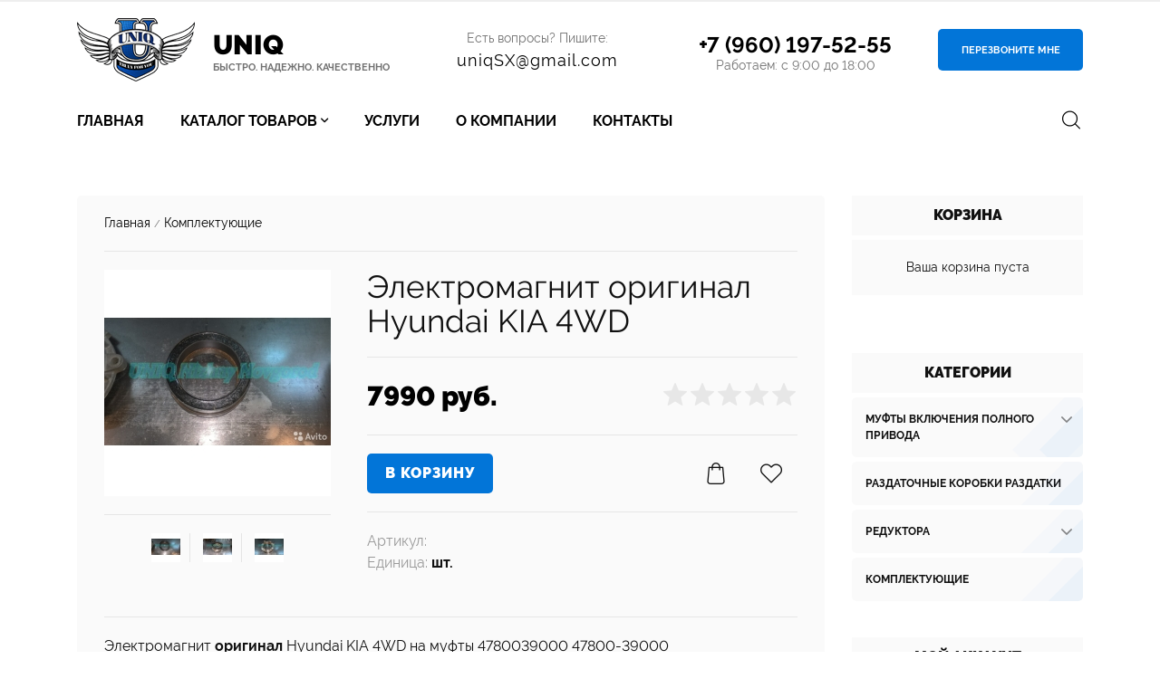

--- FILE ---
content_type: text/html; charset=UTF-8
request_url: https://xn--90agbnp0a.xn--p1ai/shop/439/imgs/ehlektromagnit-original-hyundai-kia-4wd
body_size: 15988
content:
<!DOCTYPE html>
<!--[if lt IE 7]><html class="no-js lt-ie9 lt-ie8 lt-ie7" lang="ru"><![endif]-->
<!--[if IE 7]><html class="no-js lt-ie9 lt-ie8" lang="ru"><![endif]-->
<!--[if IE 8]><html class="no-js lt-ie9" lang="ru"><![endif]-->
<!--[if gt IE 8]><!--><html class="no-js" lang="ru"><!--<![endif]-->
<head>
 <meta charset="utf-8">
 <!-- Meta -->
 <title></title>
 <meta name="description" content="Электромагнит оригинал Hyundai KIA 4WD Комплектующие" />
<meta property="og:image" content="https://xn--90agbnp0a.xn--p1ai/_sh/4/439.jpg" />
 
 <!-- Responsive -->
 <meta http-equiv="X-UA-Compatible" content="IE=edge">
 <meta name="viewport" content="width=device-width, initial-scale=1, maximum-scale=1">
 <!-- Favicons -->
 <link rel="shortcut icon" href="/favicon.ico" type="image/x-icon">
 <!-- Styles -->
 <link type="text/css" rel="stylesheet" href="/_st/my.css" />
 <script src="/js/modernizr.min.js"></script>

	<link rel="stylesheet" href="/.s/src/base.min.css" />
	<link rel="stylesheet" href="/.s/src/layer7.min.css" />

	<script src="/.s/src/jquery-1.10.2.js"></script>
	
	<script src="/.s/src/uwnd.min.js"></script>
	<link rel="stylesheet" href="/.s/src/ulightbox/ulightbox.min.css" />
	<link rel="stylesheet" href="/.s/src/socCom.min.css" />
	<link rel="stylesheet" href="/.s/src/social.css" />
	<script src="/.s/src/ulightbox/ulightbox.min.js"></script>
	<script src="/.s/src/shop_utils.js"></script>
	<script src="/.s/src/socCom.min.js"></script>
	<script src="//sys000.uweb.ru/cgi/uutils.fcg?a=soc_comment_get_data&site=C702019837"></script>
	<script>
/* --- UCOZ-JS-DATA --- */
window.uCoz = {"ssid":"507022324004233230535","module":"shop","layerType":7,"ver":1,"site":{"id":"C702019837","host":"702019837.uweb.ru","domain":"xn--90agbnp0a.xn--p1ai"},"country":"US","shop_price_f":["%01.f",""],"sh_goods":{"439":{"price":"7990.00","imgs":["/_sh/4/439m.jpg","/_sh/4/439m_1.jpg","/_sh/4/439m_2.jpg"],"old_price":"0.00"}},"sh_curr_def":2,"mf":"C702019837","sh_curr":{"2":{"name":"Рубли","disp":" руб.","code":"RUR","default":1,"dpos":0,"rate":1}},"sign":{"3129":"Доступ запрещён. Истёк период сессии.","3300":"Ошибка","10075":"Обязательны для выбора","3238":"Опции","7253":"Начать слайд-шоу","3125":"Закрыть","5255":"Помощник","7252":"Предыдущий","7251":"Запрошенный контент не может быть загружен. Пожалуйста, попробуйте позже.","5458":"Следующий","7287":"Перейти на страницу с фотографией.","210178":"Замечания","7254":"Изменить размер","3255":"Сохранить"},"language":"ru","shop_price_separator":"","uLightboxType":1};
/* --- UCOZ-JS-CODE --- */

		function eRateEntry(select, id, a = 65, mod = 'shop', mark = +select.value, path = '', ajax, soc) {
			if (mod == 'shop') { path = `/${ id }/edit`; ajax = 2; }
			( !!select ? confirm(select.selectedOptions[0].textContent.trim() + '?') : true )
			&& _uPostForm('', { type:'POST', url:'/' + mod + path, data:{ a, id, mark, mod, ajax, ...soc } });
		}

		function updateRateControls(id, newRate) {
			let entryItem = self['entryID' + id] || self['comEnt' + id];
			let rateWrapper = entryItem.querySelector('.u-rate-wrapper');
			if (rateWrapper && newRate) rateWrapper.innerHTML = newRate;
			if (entryItem) entryItem.querySelectorAll('.u-rate-btn').forEach(btn => btn.remove())
		}
 function uSocialLogin(t) {
			var params = {"facebook":{"height":520,"width":950},"yandex":{"height":515,"width":870},"vkontakte":{"height":400,"width":790},"ok":{"width":710,"height":390},"google":{"width":700,"height":600}};
			var ref = escape(location.protocol + '//' + ('xn--90agbnp0a.xn--p1ai' || location.hostname) + location.pathname + ((location.hash ? ( location.search ? location.search + '&' : '?' ) + 'rnd=' + Date.now() + location.hash : ( location.search || '' ))));
			window.open('/'+t+'?ref='+ref,'conwin','width='+params[t].width+',height='+params[t].height+',status=1,resizable=1,left='+parseInt((screen.availWidth/2)-(params[t].width/2))+',top='+parseInt((screen.availHeight/2)-(params[t].height/2)-20)+'screenX='+parseInt((screen.availWidth/2)-(params[t].width/2))+',screenY='+parseInt((screen.availHeight/2)-(params[t].height/2)-20));
			return false;
		}
		function TelegramAuth(user){
			user['a'] = 9; user['m'] = 'telegram';
			_uPostForm('', {type: 'POST', url: '/index/sub', data: user});
		}
$(function() {
		$('#fCode').on('keyup', function(event) {
			try {checkSecure(); } catch(e) {}
		});
	});
	
checkNumber_header = 'Замечания';
		checkNumber_err = 'Опции<ul>%err_msg%</ul>Обязательны для выбора';
function loginPopupForm(params = {}) { new _uWnd('LF', ' ', -250, -100, { closeonesc:1, resize:1 }, { url:'/index/40' + (params.urlParams ? '?'+params.urlParams : '') }) }
/* --- UCOZ-JS-END --- */
</script>

	<style>.UhideBlock{display:none; }</style>
	<script type="text/javascript">new Image().src = "//counter.yadro.ru/hit;noadsuweb?r"+escape(document.referrer)+(screen&&";s"+screen.width+"*"+screen.height+"*"+(screen.colorDepth||screen.pixelDepth))+";u"+escape(document.URL)+";"+Date.now();</script><link rel="stylesheet" href="/_st/shop.css" /><script src="/.s/src/shop.js"></script><style>
				@font-face {
					font-family: "FontAwesome";
					font-style: normal;
					font-weight: normal;
					src: url("/.s/src/panel-v2/fonts/fontawesome-webfont.eot?#iefix&v=4.3.0") format("embedded-opentype"), url("/.s/src/panel-v2/fonts/fontawesome-webfont.woff2?v=4.3.0") format("woff2"), url("/.s/src/panel-v2/fonts/fontawesome-webfont.woff?v=4.3.0") format("woff"), url("/.s/src/panel-v2/fonts/fontawesome-webfont.ttf?v=4.3.0") format("truetype"), url("/.s/src/panel-v2/fonts/fontawesome-webfont.svg?v=4.3.0#fontawesomeregular") format("svg");
				}
			</style>
</head>
<body>
 <!--U1AHEADER1Z--><script>
 var ADD_TIE_DAYS = 99;
 </script>
 <header class="header">
 <div class="container">
 <div class="row">
 <div class="header-logo col-xl-4 col-lg-12 col-12">
 <a id="logo" href="/">
 <div class="logo-icon">
 <img src="/img/logos.png">
 </div>
 <div>
 <span class="logo-name">UNIQ</span>
 <span class="logo-slogan">Быстро. Надежно. Качественно</span>
 </div>
 </a>
 </div>
 <div class="col-xl-3 col-lg-4 col-12">
 <div class="mail-box">
 <div class="mail-box-text">Есть вопросы? Пишите:</div>
 <div class="mail-box-e"><a href="mailto:uniqSX@gmail.com ">uniqSX@gmail.com </a></div>
 </div>
 </div>
 <div class="col-xl-3 col-lg-4 col-12">
 <div class="info-box">
 <div class="info-box-phone"><a href="tel:+79601975255" style="text-decoration: none;">+7 (960) <span>197-52-55</span></a></div>
 <div class="info-box-body">
 <!--<div class="info-box-body-additional">
 <div><a href="tel:+79601975255"><span class="fa fa-phone-square"></span>+7 (960) 197-52-55</a></div> 
 </div>!-->
 <div class="info-box-body-hours">Работаем: с 9:00 до 18:00</div>
 
 </div>
 </div>
 </div>
 <div class="col-xl-2 col-lg-4 col-12"><div class="header-button"><a href="#popup-callback" class="popup-callback button">Перезвоните мне</a></div></div>
 </div>
 </div>
 </header>
 <div id="navigation">
 <div class="container">
 <div class="row">
 <div class="navigation-inner">
 <div id="mobile-navigation">Навигация</div>
 <div id="uNMenuDiv1" class="uMenuV"><ul class="uMenuRoot">
<li><a  href="/" ><span>Главная</span></a></li>
<li class="uWithSubmenu"><a  href="/shop/all" ><span>Каталог товаров</span></a><ul>
<li><a  href="/shop/mufty" ><span>Муфты</span></a></li>
<li><a  href="/shop/razdatochnye-korobki" ><span>Раздаточные коробки</span></a></li>
<li><a  href="/shop/reduktora" ><span>Редуктора</span></a></li>
<li><a  href="/shop/komplektujushhie" ><span>Комплектующие</span></a></li>
<li><a  href="/shop/inye-ehlementy" ><span>Насосы</span></a></li></ul></li>
<li><a  href="/index/uslugi/0-4" ><span>Услуги</span></a></li>
<li><a  href="/index/o_kompanii/0-2" ><span>О компании</span></a></li>
<li><a  href="/index/0-3" ><span>Контакты</span></a></li></ul></div>
 <div class="search-box-form input-white-preset">
 <div class="search-box-form-icon"></div>
 <div class="search-box-form-body">
 <div class="searchForm">
 
 
 <form onsubmit="this.sfSbm.disabled=true" method="post" style="margin:0px" action="/shop/search">
 <input type="text" name="query" maxlength="30" size="20" class="queryField" placeholder="Поиск товаров...">
 <input type="submit" class="searchSbmFl" name="sfSbm" value="&#xf1e9">
 <input type="hidden" name="a" value="2">
 </form>
 
 
 </div>
 </div>
 </div>
 </div>
 </div>
 </div>
 </div>

<style>.info-box-phone:after {display:none}</style><!--/U1AHEADER1Z-->
 <!-- <middle> -->
 
 <div id="page" class="container entry-page shop-module 439-uri">
 <div class="row">
 <div class="col-xl-9 col-12">
 <main id="main"><!-- <body> -->
 <div class="clearfix"><div class="page-breadcrumbs"><span itemscope itemtype="https://schema.org/BreadcrumbList"><span itemscope itemprop="itemListElement" itemtype="https://schema.org/ListItem">
					<a itemprop="item" href="https://ребилд.рф/">
						<span itemprop="name">Главная</span>
					</a>
					<meta itemprop="position" content="1">
				</span><small>/</small> <span itemscope itemprop="itemListElement" itemtype="https://schema.org/ListItem">
						<a itemprop="item" class="current" href="https://ребилд.рф/shop/komplektujushhie">
							<span itemprop="name">Комплектующие</span>
						</a>
						<meta itemprop="position" content="2">
					</span></span></div><div class="add-entry-link"></div></div><hr/>
 <div class="clearfix" id="main-product-page">
 <div class="left">
 <div class="shop-itempage-images">
 <script>
//['original_img_url','org_width','org_height','resized_img_url','res_width','res_height','img_alt','img_title']
var allEntImgs439=[["/_sh/4/439.jpg",0,0,"/_sh/4/439m.jpg",250,250,null,null,null,null,null],["/_sh/4/439_1.jpg",0,0,"/_sh/4/439m_1.jpg",250,250,"/.s/img/sh/nf150.svg",25,25,null,null],["/_sh/4/439_2.jpg",0,0,"/_sh/4/439m_2.jpg",250,250,"/.s/img/sh/nf150.svg",25,25,null,null]]</script>
 <script type="text/javascript">
 function _bldCont(indx){
 var bck=indx-1;var nxt=indx+1;
 if (bck<0){bck = allEntImgs439.length-1;}
 if (nxt>=allEntImgs439.length){nxt=0;}
 var imgs='';
 if (allEntImgs439.length>1){
 for (var i=0;i<allEntImgs439.length;i++){var img=i+1;
 if(allEntImgs439[i][0].length<1){continue;}
 if (i==indx){imgs += '<b class="pgSwchA">'+img+'</b> ';}
 else {imgs += '<a class="pgSwch" href="javascript://" rel="nofollow" onclick="_bldCont('+i+');return false;">'+img+'</a> ';}
 }
 imgs = '<div align="center" style="padding:8px 0 5px 0;white-space:nowrap;overflow:auto;overflow-x:auto;overflow-y:hidden;"><a class="pgSwch" href="javascript://" rel="nofollow" onclick="_bldCont('+bck+');return false;">&laquo; Back</a> '+imgs+'<a class="pgSwch" href="javascript://" rel="nofollow" onclick="_bldCont('+nxt+');return false;">Next &raquo;</a> </div> ';}
 var hght = parseInt(allEntImgs439[indx][2]); if ($.browser.msie) { hght += 28; };
 _picsCont = '<div id="_prCont" style="position:relative;"><img alt="Электромагнит оригинал Hyundai KIA 4WD" border="0" src="' + allEntImgs439[indx][0] + '"/>'+imgs+'</div>';
 new _uWnd('wnd_prv', "Изображения товара", 10, 10, { waitimages:300000, autosizewidth:1, hideonresize:1, autosize:1, fadetype:1, closeonesc:1, align:'center', min:0, max:0, resize:1 }, _picsCont);
 }
 </script>
 <img alt="Электромагнит оригинал Hyundai KIA 4WD" src="/_sh/4/439m.jpg" class="gphoto" onclick="_bldCont1(439, this.getAttribute('idx'));" id="ipreview" data-zoom-image="/_sh/4/439.jpg" idx="0" title="Кликните для увеличения изображения">
 <div class="tac">
 
 <img alt="Электромагнит оригинал Hyundai KIA 4WD" src="/_sh/4/439s.jpg" data-zoom-image="/_sh/4/439.jpg" class="gphoto" onclick="var el=getElementById('ipreview'); el.src='/_sh/4/439m.jpg'; el.setAttribute('data-zoom-image', '/_sh/4/439.jpg'); el.setAttribute('idx',0); var ez = $('#ipreview').data('elevateZoom'); ez.swaptheimage('/_sh/4/439m.jpg', '/_sh/4/439.jpg');">
 <img alt="Электромагнит оригинал Hyundai KIA 4WD" src="/_sh/4/439s_1.jpg" data-zoom-image="/_sh/4/439_1.jpg" class="gphoto" onclick="var el=getElementById('ipreview'); el.src='/_sh/4/439m_1.jpg'; el.setAttribute('data-zoom-image', '/_sh/4/439_1.jpg'); el.setAttribute('idx',1); var ez = $('#ipreview').data('elevateZoom'); ez.swaptheimage('/_sh/4/439m_1.jpg', '/_sh/4/439_1.jpg');">
 
 <img alt="Электромагнит оригинал Hyundai KIA 4WD" src="/_sh/4/439s_2.jpg" class="gphoto" onclick="var el=getElementById('ipreview'); el.src='/_sh/4/439m_2.jpg'; el.setAttribute('data-zoom-image', '/_sh/4/439_2.jpg'); el.setAttribute('idx',2); var ez = $('#ipreview').data('elevateZoom'); ez.swaptheimage('/_sh/4/439m_2.jpg', '/_sh/4/439_2.jpg');">
 
 </div>
 </div>
 </div>
 <div class="right">
 <h1>Электромагнит оригинал Hyundai KIA 4WD</h1>
 <hr/>
 <div class="clearfix">
 <div class="left"><div class="product-page-price"><span class="shop-itempage-price"><span class="id-good-439-price">7990 руб.</span></span></div></div>
 <div class="right"><div class="product-page-rating-main">
		<style type="text/css">
			.u-star-rating-30 { list-style:none; margin:0px; padding:0px; width:150px; height:30px; position:relative; background: url('/img/rating.png') top left repeat-x }
			.u-star-rating-30 li{ padding:0px; margin:0px; float:left }
			.u-star-rating-30 li a { display:block;width:30px;height: 30px;line-height:30px;text-decoration:none;text-indent:-9000px;z-index:20;position:absolute;padding: 0px;overflow:hidden }
			.u-star-rating-30 li a:hover { background: url('/img/rating.png') left center;z-index:2;left:0px;border:none }
			.u-star-rating-30 a.u-one-star { left:0px }
			.u-star-rating-30 a.u-one-star:hover { width:30px }
			.u-star-rating-30 a.u-two-stars { left:30px }
			.u-star-rating-30 a.u-two-stars:hover { width:60px }
			.u-star-rating-30 a.u-three-stars { left:60px }
			.u-star-rating-30 a.u-three-stars:hover { width:90px }
			.u-star-rating-30 a.u-four-stars { left:90px }
			.u-star-rating-30 a.u-four-stars:hover { width:120px }
			.u-star-rating-30 a.u-five-stars { left:120px }
			.u-star-rating-30 a.u-five-stars:hover { width:150px }
			.u-star-rating-30 li.u-current-rating { top:0 !important; left:0 !important;margin:0 !important;padding:0 !important;outline:none;background: url('/img/rating.png') left bottom;position: absolute;height:30px !important;line-height:30px !important;display:block;text-indent:-9000px;z-index:1 }
		</style><script>
			var usrarids = {};
			function ustarrating(id, mark) {
				if (!usrarids[id]) {
					usrarids[id] = 1;
					$(".u-star-li-"+id).hide();
					_uPostForm('', { type:'POST', url:`/shop/${ id }/edit`, data:{ a:65, id, mark, mod:'shop', ajax:'2' } })
				}
			}
		</script><ul id="uStarRating439" class="uStarRating439 u-star-rating-30" title="Рейтинг: 0.0/0">
			<li id="uCurStarRating439" class="u-current-rating uCurStarRating439" style="width:0%;"></li><li class="u-star-li-439"><a href="javascript:;" onclick="ustarrating('439', 1)" class="u-one-star">1</a></li>
				<li class="u-star-li-439"><a href="javascript:;" onclick="ustarrating('439', 2)" class="u-two-stars">2</a></li>
				<li class="u-star-li-439"><a href="javascript:;" onclick="ustarrating('439', 3)" class="u-three-stars">3</a></li>
				<li class="u-star-li-439"><a href="javascript:;" onclick="ustarrating('439', 4)" class="u-four-stars">4</a></li>
				<li class="u-star-li-439"><a href="javascript:;" onclick="ustarrating('439', 5)" class="u-five-stars">5</a></li></ul></div></div>
 </div>
 <hr/>
 <div class="product-main-manage-shop clearfix">
 <div class="left">
 <input type="text" style="display: none; visibility: hidden;" id="qid-439-basket" value="1" size="3" onfocus="this.select()" onkeypress="return checkNumber(this, event, '1');">
 <input type="button" id="bid-439-basket" onclick="add2Basket('439','id');" value="В корзину">
 </div>
 <div class="right">
 <input type="button" id="id-439-buynow" class="basket now" onclick="buyNow('439','id');" value="&#xf1c3" title="Купить сейчас">
 <input type="button" id="id-439-wish" class="wish wadd" onclick="wishlist(this);" value="&#xf1ec" title="В список желаний">
 </div>
 </div>
 <hr/>
 <div>
 <ul class="shop-options" id="id-439-options">
 
 <li><span class="opt"><!--<s4749>-->Артикул<!--</s>-->:</span> <span class="val art"> </span></li>
 
 <li><span class="opt"><!--<s4750>-->Единица<!--</s>-->:</span> <span class="val">шт.</span></li>
 
 
 <!--  -->
 </ul>
 </div>
 
 </div>
 </div>
 <hr/>
 <div class="product-main-description"><p>Электромагнит&nbsp;<strong>оригинал</strong>&nbsp;Hyundai KIA 4WD на муфты 4780039000 47800-39000&nbsp;</p>

<p><strong>ФОТОГРАФИИ</strong>&nbsp;соответствуют действительности, дополнительные по запросу</p>

<p>На муфту включения полного привода 4WD подключения заднего моста редуктора</p>

<p>На автомобили HYUNDAI TUCSON KIA SPORTAGE&nbsp;</p>

<p>------------------------------------------------------------------------------------------------</p>

<ul>
 <li>Предоставляем полный спектр услуг по восстановлению элементов полного привода до заводского состояния.</li>
 <li>Осуществляем продажу контрактных, новых и восстановленных.</li>
 <li>Производим ремонт отдельных частей и механизмов, актуатора гидравлических и магнита эл. магнитных муфт, шлицевых и зубчатых элементов раздаточных коробок и редукторов.</li>
 <li><strong>Изготавливаем</strong>&nbsp;отдельные комплектующие агрегатов. Внедряя новые технологии, модернизируем слабые элементы.&nbsp;<strong>Собственное</strong>металлообрабатывающее&nbsp;<strong>производство</strong>.</li>
 <li><strong>В НАЛИЧИИ всегда БУ</strong>&nbsp;и&nbsp;<strong>ВОССТАНОВЛЕННЫЕ муфты 4WD Раздаточные коробки Редуктора</strong></li>
</ul>

<p>------------------------------------------------------------------------------------------------</p>

<p>trade-in -&nbsp;<strong>ОБМЕННЫЙ ФОНД</strong>&nbsp;принимаем нерабочие в зачет</p>

<p>Запчасти ведущих мировых производителей всегда в наличии</p>

<p>Производим работу втечение суток</p>

<p><strong>Установка</strong>&nbsp;на СТО</p>

<p><strong>Диагностика</strong>, возможно удаленно.</p>

<p><strong>РАБОТАЕМ С РЕГИОНАМИ</strong>&nbsp;Возможна отправка транспортной компанией&nbsp;<strong>с оплатой при получении</strong>, почтой наложенным платежом, а также через фирмы- гаранты (оплачиваете товар у себя в городе).</p>

<p>Бесплатная доставка по городу, в том числе до филиала любой Транспортной Компании (Деловые линии, ПЭК, Кит, Желдорэкспедиция, Ратек, Энергия, и т.д.)<br />
<strong>ГАРАНТИЯ</strong></p></div>
 <!-- </body> --></main>
 <div class="page-message-related">
 
 </div>
	<script type="text/javascript">
		function showSpecHelp(self) {
			var $this = $(self);
			new _uWnd(
				'HelpWd',
				'Описание спецификации',
				400, 150,
				{autosize:1, resize:1, modal:0, closeonesc:1, cache:1,},
				$this.data('dscr')
			);
		}
	</script>


	<table border="0" cellpadding="2" class="shop_spec">


			<tr class="shop_spec_grp">
					<td>

					Марка


				</td>
					<td class="shop_spec_val">
								Kia Sportage
								,
								Hyundai Tucson
								
					</td>
			</tr>

	</table>

	<style>
		.spec-value .ui.dropdown{ margin-right: 25px }
	</style>

 <div id="rewiews" class="page-shop-comments">
 
 
 <div class="page-news-comments-title">Отзывы</div>
 <div><div class="be-first-comm">Будьте первым, кто оставит свой отзыв.</div></div>
 <!--<script>$('.com-order-wrap').first().replaceWith('<div class="com-order-wrap">' + $('.com-order-wrap').html() + '</div>');</script>-->
 <script>$('.uc-top-right').each(function() { var valuation = parseFloat($(this).text().match(/-?[0-9]\d*(\.\d+)?/g)); if(valuation !== 0) { if (valuation > 0) { $(this).addClass('valuation-good'); } else { $(this).addClass('valuation-bad').parents('.comEnt').addClass('comment-trans'); } } });</script>
 <div class="tac"></div>
 
 
 <form name="socail_details" id="socail_details" onsubmit="return false;">
						   <input type="hidden" name="social" value="">
						   <input type="hidden" name="data" value="">
						   <input type="hidden" name="id" value="439">
						   <input type="hidden" name="ssid" value="507022324004233230535">
					   </form><div id="postFormContent" class="">
		<form method="post" name="addform" id="acform" action="/index/" onsubmit="return addcom(this)" class="shop-com-add" data-submitter="addcom"><script>
		function _dS(a){var b=a.split(''),c=b.pop();return b.map(function(d){var e=d.charCodeAt(0)-c;return String.fromCharCode(32>e?127-(32-e):e)}).join('')}
		var _y8M = _dS('?lqsxw#w|sh@%klgghq%#qdph@%vrv%#ydoxh@%59;6646993%#2A3');
		function addcom( form, data = {} ) {
			if (document.getElementById('addcBut')) {
				document.getElementById('addcBut').disabled = true;
			} else {
				try { document.addform.submit.disabled = true; } catch(e) {}
			}

			if (document.getElementById('eMessage')) {
				document.getElementById('eMessage').innerHTML = '<span style="color:#999"><img src="/.s/img/ma/m/i2.gif" border="0" align="absmiddle" width="13" height="13"> Идёт передача данных...</span>';
			}

			_uPostForm(form, { type:'POST', url:'/index/', data })
			return false
		}
document.write(_y8M);</script>
				<div class="mc-widget">
					<script>
						var socRedirect = location.protocol + '//' + ('ребилд.рф' || location.hostname) + location.pathname + location.search + (location.hash && location.hash != '#' ? '#reloadPage,' + location.hash.substr(1) : '#reloadPage,gotoAddCommentForm' );
						socRedirect = encodeURIComponent(socRedirect);

						try{var providers = {};} catch (e) {}

						function socialRepost(entry_link, message) {
							console.log('Check witch Social network is connected.');

							var soc_type = jQuery("form#acform input[name='soc_type']").val();
							switch (parseInt(soc_type)) {
							case 101:
								console.log('101');
								var newWin = window.open('https://vk.com/share.php?url='+entry_link+'&description='+message+'&noparse=1','window','width=640,height=500,scrollbars=yes,status=yes');
							  break;
							case 102:
								console.log('102');
								var newWin = window.open('https://www.facebook.com/sharer/sharer.php?u='+entry_link+'&description='+encodeURIComponent(message),'window','width=640,height=500,scrollbars=yes,status=yes');
							  break;
							case 103:
								console.log('103');

							  break;
							case 104:
								console.log('104');

							  break;
							case 105:
								console.log('105');

							  break;
							case 106:
								console.log('106');

							  break;
							case 107:
								console.log('107');
								var newWin = window.open('https://twitter.com/intent/tweet?source=webclient&url='+entry_link+'&text='+encodeURIComponent(message)+'&callback=?','window','width=640,height=500,scrollbars=yes,status=yes');
							  break;
							case 108:
								console.log('108');

							  break;
							case 109:
								console.log('109');
								var newWin = window.open('https://plusone.google.com/_/+1/confirm?hl=en&url='+entry_link,'window','width=600,height=610,scrollbars=yes,status=yes');
							  break;
							}
						}

						function updateSocialDetails(type) {
							console.log('updateSocialDetails');
							jQuery.getScript('//sys000.uweb.ru/cgi/uutils.fcg?a=soc_comment_get_data&site=C702019837&type='+type, function() {
								jQuery("form#socail_details input[name='social']").val(type);
								jQuery("form#socail_details input[name=data]").val(data[type]);
								jQuery("form#acform input[name=data]").val(data[type]);
								_uPostForm('socail_details',{type:'POST',url:'/index/778', data:{'m':'9', 'vi_commID': '', 'catPath': ''}});
							});
						}

						function logoutSocial() {
							console.log('delete cookie');
							delete_msg_cookie();
							jQuery.getScript('//sys000.uweb.ru/cgi/uutils.fcg?a=soc_comment_clear_data&site=C702019837', function(){window.location.reload();});
						}

						function utf8_to_b64( str) {
							return window.btoa(encodeURIComponent( escape( str )));
						}

						function b64_to_utf8( str) {
							return unescape(decodeURIComponent(window.atob( str )));
						}

						function getCookie(c_name) {
							var c_value = " " + document.cookie;
							var c_start = c_value.indexOf(" " + c_name + "=");
							if (c_start == -1) {
								c_value = null;
							} else {
								c_start = c_value.indexOf("=", c_start) + 1;
								var c_end = c_value.indexOf(";", c_start);
								if (c_end == -1) {
									c_end = c_value.length;
								}
								c_value = unescape(c_value.substring(c_start,c_end));
							}
							return c_value;
						}

						var delete_msg_cookie = function() {
							console.log('delete_msg_cookie');
							document.cookie = 'msg=;expires=Thu, 01 Jan 1970 00:00:01 GMT;';
						};

						function preSaveMessage() {
							var msg = jQuery("form#acform textarea").val();
							if (msg.length > 0) {
								document.cookie = "msg="+utf8_to_b64(msg)+";"; //path="+window.location.href+";
							}
						}

						function googleAuthHandler(social) {
							if (!social) return
							if (!social.enabled || !social.handler) return

							social.window = window.open(social.url, '_blank', 'width=600,height=610');
							social.intervalId = setInterval(function(social) {
								if (social.window.closed) {
									clearInterval(social.intervalId)
									self.location.reload()
								}
							}, 1000, social)
						}

						

						(function(jq) {
							jq(document).ready(function() {
								
																
								jQuery(".uf-tooltip a.uf-tt-exit").attr('href','/index/10');
								console.log('ready - update details');
								console.log('scurrent', window.scurrent);
								if (typeof(window.scurrent) != 'undefined' && scurrent > 0 && data[scurrent]) {
									jQuery("#postFormContent").html('<div style="width:100%;text-align:center;padding-top:50px;"><img alt="" src="/.s/img/ma/m/i3.gif" border="0" width="220" height="19" /></div>');

									jQuery("form#socail_details input[name=social]").val(scurrent);
									jQuery("form#socail_details input[name=data]").val(data[scurrent]);
									updateSocialDetails(scurrent);
								}
								jQuery('a#js-ucf-start').on('click', function(event) {
									event.preventDefault();
									if (scurrent == 0) {
										window.open("//sys000.uweb.ru/cgi/uutils.fcg?a=soc_comment_auth",'SocialLoginWnd','width=500,height=350,resizable=yes,titlebar=yes');
									}
								});

								jQuery('#acform a.login-with').on('click', function(event) {
									event.preventDefault();
									let social = providers[ this.dataset.social ];

									if (typeof(social) != 'undefined' && social.enabled == 1) {
										if (social.handler) {
											social.handler(social);
										} else {
											// unetLoginWnd
											let newWin = window.open(social.url, "_blank", 'width=600,height=610,scrollbars=yes,status=yes');
										}
									}
								});
							});
						})(jQuery);
					</script>
				</div>

<div class="uForm uComForm">
	
	<div class="uauth-small-links uauth-links-set1"><span class="auth-links-label">Войдите:</span> <div class="auth-social-list inline-social-list"><a href="javascript:;" onclick="window.open('https://login.uid.me/?site=C702019837&ref='+escape(location.protocol + '//' + ('xn--90agbnp0a.xn--p1ai' || location.hostname) + location.pathname + ((location.hash ? ( location.search ? location.search + '&' : '?' ) + 'rnd=' + Date.now() + location.hash : ( location.search || '' )))),'uidLoginWnd','width=580,height=450,resizable=yes,titlebar=yes');return false;" class="login-with uid" title="Войти через uID" rel="nofollow"><i></i></a><a href="javascript:;" onclick="return uSocialLogin('vkontakte');" data-social="vkontakte" class="login-with vkontakte" title="Войти через ВКонтакте" rel="nofollow"><i></i></a><a href="javascript:;" onclick="return uSocialLogin('facebook');" data-social="facebook" class="login-with facebook" title="Войти через Facebook" rel="nofollow"><i></i></a><a href="javascript:;" onclick="return uSocialLogin('yandex');" data-social="yandex" class="login-with yandex" title="Войти через Яндекс" rel="nofollow"><i></i></a><a href="javascript:;" onclick="return uSocialLogin('google');" data-social="google" class="login-with google" title="Войти через Google" rel="nofollow"><i></i></a><a href="javascript:;" onclick="return uSocialLogin('ok');" data-social="ok" class="login-with ok" title="Войти через Одноклассники" rel="nofollow"><i></i></a></div></div>
	<div class="uComForm-inner">
		<span class="ucf-avatar"><img src="/.s/img/icon/social/noavatar.png" alt="avatar" /></span>
		<div class="ucf-content ucf-start-content">
			<ul class="uf-form ucf-form">
				<li><textarea class="uf-txt-input commFl js-start-txt" placeholder="Оставьте ваш комментарий..."></textarea>
				<li><button class="uf-btn" onclick="preSaveMessage(); window.open('/index/800?ref='+window.location.href, 'SocialLoginWnd', 'width=500,height=410,resizable=yes,titlebar=yes');">Отправить</button>
			</ul>
		</div>
	</div>
	
</div><input type="hidden" name="ssid" value="507022324004233230535" />
				<input type="hidden" name="a"  value="36" />
				<input type="hidden" name="m"  value="9" />
				<input type="hidden" name="id" value="439" />
				
				<input type="hidden" name="soc_type" id="csoc_type" />
				<input type="hidden" name="data" id="cdata" />
			</form>
		</div>
 
 
 </div>
 </div>
 <script>$('.page-breadcrumbs').html($('.page-breadcrumbs').html().replace(/»/g, '<small>/</small>'));</script>
 <script>$('.list-item').addClass('col-lg-3 col-md-6 col-12');</script>
 
 <div class="col-xl-3 offset-xl-0 col-md-8 offset-md-2 col-12">
 <aside id="side">
 <!--U1CLEFTER1Z--><!-- <block1> -->

<div class="block">
 <div class="block-title"><!-- <bt> --><!--<s5441>-->Корзина<!--</s>--><!-- </bt> --></div>
 <div class="block-body"><!-- <bc> --><div id="shop-basket">
 
 <div class="empty">Ваша корзина пуста</div>
 

 <style>
 #shop-basket ul { margin:0; padding:0; text-align:left; list-style:none }
 #shop-basket li { margin:0 0 5px 0; padding-left:35px }
 #shop-basket .sb-name { margin-right:18px; }
 #shop-basket .sb-cost { margin-right:18px; color: gray; }
 #shop-basket .sb-func { float:right; cursor:pointer; width:16px; height:16px; margin:0;}
 #shop-basket a.remove { background:url('/.s/img/sh/del.png') no-repeat 3px 0; }
 #shop-basket a.remove:hover { background:url('/.s/img/sh/del.png') no-repeat 3px -16px; }
 #shop-basket .empty { text-align:center; }
 #shop-basket .total {font-weight: bold;}
 #shop-basket .total, #shop-basket .disc { text-align:right; }
 #shop-basket .disc-info { font-style: italic; }
 </style>

 <script language="Javascript">
 <!--
 var lock_buttons = 0;

 function clearBasket(){
 if(lock_buttons) return false; else lock_buttons = 1;
 var el = $('#shop-basket');
 if(el.length){ var g=document.createElement("div"); $(g).addClass('myWinGrid').attr("id",'shop-basket-fade').css({"left":"0","top":"0","position":"absolute","border":"#CCCCCC 1px solid","width":$(el).width()+'px',"height":$(el).height()+'px',"z-index":5}).hide().bind('mousedown',function(e){e.stopPropagation();e.preventDefault();_uWnd.globalmousedown();}).html('<div class="myWinLoad" style="margin:5px;"></div>'); $(el).append(g); $(g).show(); }
 _uPostForm('',{type:'POST',url:'/shop/basket',data:{'mode':'clear'}});
 ga_event('basket_clear');
 return false;
 }

 function removeBasket(id){
 if(lock_buttons) return false; else lock_buttons = 1;
 $('#basket-item-'+id+' .sb-func').removeClass('remove').addClass('myWinLoadS').attr('title','');
 _uPostForm('',{type:'POST',url:'/shop/basket',data:{'mode':'del', 'id':id}});
 return false;
 }

 function add2Basket(id, pref){
 if(lock_buttons) return false; else lock_buttons = 1;
 var opt = [], err_msg = '', err_msgs = [], radio_options = {}, el_id = {};
 $('#b'+pref+'-'+id+'-basket').attr('disabled','disabled');
 $('#'+pref+'-'+id+'-basket').removeClass('done').removeClass('err').removeClass('add').addClass('wait').attr('title','');
 $('#'+pref+'-'+id+'-options-selectors').find('select, input').each(function(){
 switch (this.type) {
 case 'radio':
 el_id = this.id.split('-');
 ((typeof (radio_options[el_id[3]]) == 'undefined') && (radio_options[el_id[3]] = { 'val': - 1, 'id': this.id }));
 (this.checked && (radio_options[el_id[3]]['val'] = this.value));
 break;
 case 'checkbox':
 if (this.checked && (this.value !== '')) {
 if(this.value !== ''){
 opt.push(this.id.split('-')[3]+'-'+this.value);
 } else {
 err_msgs.push({'id':this.id.split('-')[3], 'msg':'<li>'+$(this).parent().parent().find('span.opt').html().replace(':', '')+'</li>'});
 }
 }
 break;
 default:
 if (this.value !== '') {
 opt.push(this.id.split('-')[3]+'-'+this.value);
 } else {
 err_msgs.push({'id':this.id.split('-')[3], 'msg':'<li>'+$(this).parent().parent().find('span.opt').html().replace(':', '')+'</li>'});
 }
 }
 });
 for(i in radio_options){
 if(radio_options[i]['val'] != -1){
 opt.push(radio_options[i]['id'].split('-')[3]+'-'+radio_options[i]['val']);
 }else{
 err_msgs.push({'id':radio_options[i]['id'].split('-')[3], 'msg':'<li>'+$('#'+radio_options[i]['id']).parent().parent().parent().find('span.opt').html().replace(':', '')+'</li>'});
 }
 }

 err_msgs.sort(function(a, b){ return ((a['id'] > b['id']) ? 1 : -1); });
 for (var i=0; i<err_msgs.length; i++) { err_msg += err_msgs[i]['msg']; }

 if(err_msg == ''){
 _uPostForm('',{type:'POST',url:'/shop/basket',data:{'mode':'add', 'id':id, 'pref':pref, 'opt':opt.join(':'), 'cnt':$('#q'+pref+'-'+id+'-basket').attr('value')}});
 ga_event('basket_add');
 }else{
 lock_buttons = 0;
 shop_alert('<div class="MyWinError">Опции<ul>'+err_msg+'</ul>обязательны для выбора</div>','Замечания','warning',350,100,{tm:8000,align:'left',icon:'/.s/img/icon/warning.png', 'onclose': function(){ $('#b'+pref+'-'+id+'-basket').removeAttr('disabled'); $('#'+pref+'-'+id+'-basket').removeClass('wait').addClass('add'); }});
 }
 return false;
 }

 function buyNow(id, pref){
 if(lock_buttons) return false; else lock_buttons = 1;
 var opt = [], err_msg = '', err_msgs = [], radio_options = {}, el_id = {};
 $('#b'+pref+'-'+id+'-buynow').attr('disabled', 'disabled');
 $('#'+pref+'-'+id+'-buynow').removeClass('done').removeClass('err').removeClass('now').addClass('wait').attr('title','');
 $('#'+pref+'-'+id+'-options-selectors').find('select, input').each(function(){
 switch (this.type) {
 case 'radio':
 el_id = this.id.split('-');
 ((typeof (radio_options[el_id[3]]) == 'undefined') && (radio_options[el_id[3]] = { 'val': - 1, 'id': this.id }));
 (this.checked && (radio_options[el_id[3]]['val'] = this.value));
 break;
 case 'checkbox':
 if (this.checked && (this.value !== '')) {
 if(this.value !== ''){
 opt.push(this.id.split('-')[3]+'-'+this.value);
 } else {
 err_msgs.push({'id':this.id.split('-')[3], 'msg':'<li>'+$(this).parent().parent().find('span.opt').html().replace(':', '')+'</li>'});
 }
 }
 break;
 default:
 if (this.value !== '') {
 opt.push(this.id.split('-')[3]+'-'+this.value);
 } else {
 err_msgs.push({'id':this.id.split('-')[3], 'msg':'<li>'+$(this).parent().parent().find('span.opt').html().replace(':', '')+'</li>'});
 }
 }
 });
 for(i in radio_options){
 if(radio_options[i]['val'] != -1){
 opt.push(radio_options[i]['id'].split('-')[3]+'-'+radio_options[i]['val']);
 }else{
 err_msgs.push({'id':radio_options[i]['id'].split('-')[3], 'msg':'<li>'+$('#'+radio_options[i]['id']).parent().parent().parent().find('span.opt').html().replace(':', '')+'</li>'});
 }
 }

 err_msgs.sort(function(a, b){ return ((a['id'] > b['id']) ? 1 : -1); });
 for (var i=0; i<err_msgs.length; i++) { err_msg += err_msgs[i]['msg']; }

 if(err_msg == ''){
 _uPostForm('',{type:'POST',url:'/shop/basket',data:{'mode':'add', 'id':id, 'pref':pref, 'opt':opt.join(':'), 'cnt':$('#q'+pref+'-'+id+'-basket').attr('value'), 'now':1}});
 ga_event('basket_buynow');
 }else{
 lock_buttons = 0;
 shop_alert('<div class="MyWinError">Опции<ul>'+err_msg+'</ul>обязательны для выбора</div>','Замечания','warning',350,100,{tm:8000,align:'left',icon:'/.s/img/icon/warning.png', 'onclose': function(){ $('#b'+pref+'-'+id+'-buynow').removeAttr('disabled'); $('#'+pref+'-'+id+'-buynow').removeClass('wait').addClass('add'); }});
 }
 return false;
 }
 //-->
 </script></div><!-- </bc> --></div>
 </div>

<!-- </block1> -->


<br>
<!-- <block4> -->

<div class="block">
 <div class="block-title"><!-- <bt> --><!--<s5351>-->Категории<!--</s>--><!-- </bt> --></div>
 <div class="block-body"><!-- <bc> --><ul class="cat-tree" style="padding-left:0!important; display:block;"><li id="cid-7">
							<input type="hidden" id="cid-p-7" value="1">
							<u class="plus" onclick="shopCatExpand(this,'C702019837uShopC');"></u>
							<a id="lid-7" class="catref" href="/shop/mufty" ondblclick="return shopCatExpand($(this).prev(),'C702019837uShopC')">Муфты включения полного привода</a>
							<ul class="cat-tree"><li id="cid-46">
						<i></i>
						<a id="lid-46" class="catref" href="/shop/mufty/hyundai">Hyundai</a>
					</li><li id="cid-47">
						<i></i>
						<a id="lid-47" class="catref" href="/shop/mufty/kia">Kia</a>
					</li><li id="cid-48">
						<i></i>
						<a id="lid-48" class="catref" href="/shop/mufty/chery">Chery</a>
					</li><li id="cid-49">
						<i></i>
						<a id="lid-49" class="catref" href="/shop/mufty/ssangyong">SsangYong</a>
					</li><li id="cid-50">
						<i></i>
						<a id="lid-50" class="catref" href="/shop/mufty/toyota">Toyota</a>
					</li><li id="cid-51">
						<i></i>
						<a id="lid-51" class="catref" href="/shop/mufty/suzuki">Suzuki</a>
					</li><li id="cid-52">
						<i></i>
						<a id="lid-52" class="catref" href="/shop/mufty/mazda">Mazda</a>
					</li><li id="cid-53">
						<i></i>
						<a id="lid-53" class="catref" href="/shop/mufty/chevrolet">Chevrolet</a>
					</li><li id="cid-54">
						<i></i>
						<a id="lid-54" class="catref" href="/shop/mufty/opel">Opel</a>
					</li><li id="cid-55">
						<i></i>
						<a id="lid-55" class="catref" href="/shop/mufty/ford">Ford</a>
					</li><li id="cid-56">
						<i></i>
						<a id="lid-56" class="catref" href="/shop/mufty/nissan">Nissan</a>
					</li><li id="cid-57">
						<i></i>
						<a id="lid-57" class="catref" href="/shop/mufty/renault">Renault</a>
					</li><li id="cid-58">
						<i></i>
						<a id="lid-58" class="catref" href="/shop/mufty/mitsubishi">Mitsubishi</a>
					</li><li id="cid-59">
						<i></i>
						<a id="lid-59" class="catref" href="/shop/mufty/dodge">Dodge</a>
					</li><li id="cid-60">
						<i></i>
						<a id="lid-60" class="catref" href="/shop/mufty/citroen">Citroen</a>
					</li><li id="cid-61">
						<i></i>
						<a id="lid-61" class="catref" href="/shop/mufty/peugeot">Peugeot</a>
					</li><li id="cid-62">
						<i></i>
						<a id="lid-62" class="catref" href="/shop/mufty/jeep">Jeep</a>
					</li><li id="cid-85">
						<i></i>
						<a id="lid-85" class="catref" href="/shop/mufty/infinity">Infinity</a>
					</li></ul></li><li id="cid-8">
						<i></i>
						<a id="lid-8" class="catref" href="/shop/razdatochnye-korobki">Раздаточные коробки Раздатки</a>
					</li><li id="cid-9">
							<input type="hidden" id="cid-p-9" value="1">
							<u class="plus" onclick="shopCatExpand(this,'C702019837uShopC');"></u>
							<a id="lid-9" class="catref" href="/shop/reduktora" ondblclick="return shopCatExpand($(this).prev(),'C702019837uShopC')">Редуктора</a>
							<ul class="cat-tree"><li id="cid-75">
						<i></i>
						<a id="lid-75" class="catref" href="/shop/reduktora/hyundai2">Hyundai</a>
					</li><li id="cid-76">
						<i></i>
						<a id="lid-76" class="catref" href="/shop/reduktora/kia2">Kia</a>
					</li><li id="cid-77">
						<i></i>
						<a id="lid-77" class="catref" href="/shop/reduktora/nissan2">Nissan</a>
					</li><li id="cid-78">
						<i></i>
						<a id="lid-78" class="catref" href="/shop/reduktora/chevrolet2">Chevrolet</a>
					</li><li id="cid-79">
						<i></i>
						<a id="lid-79" class="catref" href="/shop/reduktora/mazda2">Mazda</a>
					</li><li id="cid-80">
						<i></i>
						<a id="lid-80" class="catref" href="/shop/reduktora/suzuki2">Suzuki</a>
					</li><li id="cid-81">
						<i></i>
						<a id="lid-81" class="catref" href="/shop/reduktora/mitsubishi2">Mitsubishi</a>
					</li><li id="cid-82">
						<i></i>
						<a id="lid-82" class="catref" href="/shop/reduktora/ford2">Ford</a>
					</li><li id="cid-83">
						<i></i>
						<a id="lid-83" class="catref" href="/shop/reduktora/toyota2">Toyota</a>
					</li><li id="cid-84">
						<i></i>
						<a id="lid-84" class="catref" href="/shop/reduktora/opel2">Opel</a>
					</li></ul></li><li id="cid-10">
						<i></i>
						<a id="lid-10" class="catref" href="/shop/komplektujushhie">Комплектующие</a>
					</li></ul><!-- </bc> --></div>
 </div>

<!-- </block4> -->


<!-- <block5> -->

<div class="block">
 <div class="block-title"><!-- <bt> -->Мой аккаунт<!-- </bt> --></div>
 <div class="block-body">
 <!-- <bc> --><ul class="account-links">
 <li><a href="javascript:;" rel="nofollow" onclick="loginPopupForm(); return false;">Вход</a></li>
 <li><a href="/register">Регистрация</a></li>
 
 <li><a href="/shop/wishlist">Список желаний</a></li>
 <li><a href="/shop/checkout">Корзина</a></li>
 
 </ul><!-- </bc> -->
 </div>
 </div>

<!-- </block5> -->

<!-- <block9> -->

<!-- </block9> -->

<!-- <block10> -->

<!-- </block10> --><!--/U1CLEFTER1Z-->
 </aside>
 </div>
 </div>
 </div>
 
 <!-- </middle> -->
 <!--U1BFOOTER1Z--><footer class="footer">
 <div class="container">
 <div class="row">
 <div class="col-12">
 <div class="footer-navigation left">
 <div id="uNMenuDiv1" class="uMenuV"><ul class="uMenuRoot">
<li><a  href="/" ><span>Главная</span></a></li>
<li class="uWithSubmenu"><a  href="/shop/all" ><span>Каталог товаров</span></a><ul>
<li><a  href="/shop/mufty" ><span>Муфты</span></a></li>
<li><a  href="/shop/razdatochnye-korobki" ><span>Раздаточные коробки</span></a></li>
<li><a  href="/shop/reduktora" ><span>Редуктора</span></a></li>
<li><a  href="/shop/komplektujushhie" ><span>Комплектующие</span></a></li>
<li><a  href="/shop/inye-ehlementy" ><span>Насосы</span></a></li></ul></li>
<li><a  href="/index/uslugi/0-4" ><span>Услуги</span></a></li>
<li><a  href="/index/o_kompanii/0-2" ><span>О компании</span></a></li>
<li><a  href="/index/0-3" ><span>Контакты</span></a></li></ul></div>
 </div>
 <div class="footer-social right">
 <div class="footer-social-icon"><a href="https://vk.com/repair4wd" target="_blank"> <i class="fa fa-vk" aria-hidden="true"></i></a></div>
 </div>
 </div>
 </div>

 <div class="row"><hr/></div>
 <div class="footer-copyright row">
 <div class="col-12">
 <div class="left"><span><!-- <copy> -->Uniq &copy; 2026<!-- </copy> --></span></div>
 <div class="right">Используя данный сайт, вы соглашаетесь с нашей политикой конфиденциальности, и даете согласие на обработку персональных данных./ 
<!-- Yandex.Metrika counter -->
<script type="text/javascript">
    (function (d, w, c) {
        (w[c] = w[c] || []).push(function() {
            try {
                w.yaCounter55016230 = new Ya.Metrika({id:55016230,accurateTrackBounce:true, trackLinks:true, clickmap:true, params: {__ym: {isFromApi: 'yesIsFromApi'}}});
            } catch(e) { }
        });

        var n = d.getElementsByTagName("script")[0],
                s = d.createElement("script"),
                f = function () { n.parentNode.insertBefore(s, n); };
        s.type = "text/javascript";
        s.async = true;
        s.src = "https://mc.yandex.ru/metrika/watch.js";

        if (w.opera == "[object Opera]") {
            d.addEventListener("DOMContentLoaded", f, false);
        } else { f(); }
    })(document, window, "yandex_metrika_callbacks");
</script>
<noscript><div><img src="https://mc.yandex.ru/watch/55016230" style="position:absolute; left:-9999px;" alt="" /></div></noscript>
<!-- /Yandex.Metrika counter -->


 / <a href="https://divly.ru" target="_blank">Создать сайт по ключ Divly</a> </div>
 </div>
 </div>
 </div>
 <div id="up-me" title="Вы можете использовать кнопку HOME для автоматической прокрутки вверх.">
 <span class="flaticon-navigate-up-arrow" aria-hidden="true"></span>
 </div>
 </footer>
 <div id="popup-callback" class="popup-window zoom-anim-dialog mfp-hide">
 <div class="popup-window-header">Заказать звонок</div>
 <div class="popup-window-body">
 
				<script>
					function _uploadCheck() {
						var w=_uWnd.all[this.upload_wnd];
						if (!w || w.state.destroyed) return;
						w._myuploadTimer=setTimeout("_uploadProgress('"+this.upload_id+"',"+this.upload_wnd+")",3000);
					}
					function _uploadProgress(upId,widx) {
						if (_uWnd.all[widx]) _uWnd.all[widx]._myuploadTimer=null;
						var o={upload_wnd:widx,upload_id:upId,dataType:'json',type:'GET',timeout:5000,cache:1,success:_uploadTick,error: function(a, b, c) { console.log('Test!', a, '-', b, '-', c); }};
						try {
							_uAjaxRequest("/.uploadstatus?upsession="+upId,o);
						} catch(e) {
							_uploadCheck.call(o,null,'error');
						}
					}
					function _uploadTick(data,st) {
						var w=_uWnd.all[this.upload_wnd];
						if (!w || w.state.destroyed) return;
						if (data.state=='error') {
							if (data.status==413) _uWnd.alert('Суммарный размер файлов превышает допустимое значение 15 МБ','',{w:230,h:80,tm:3000});
							else _uWnd.alert('Ошибка соединения, попробуйте позже ('+data.status+')','',{w:230,h:80,tm:3000});
							w.close();
							sblmb2=0;
							return;
						} else if (data.state=='starting' && w._myuploadStarted) {
							_uWnd.alert('Ошибка соединения, попробуйте позже','',{w:230,h:80,tm:3000});
							w.close();
							return;
						} else if (data.state=='uploading' || data.state=='done') {
							var cents;
							if (data.state=='done' || data.size==0) {
								w.footer('');
							} else {
								cents=Math.floor(data.received/data.size*1000)/10;
								w.footer('<div style="border:1px solid;position:relative"><div class="myWinTD2" style="width:'+Math.floor(cents)+'%;height:20px"></div><div style="text-align:center;position:absolute;left:0;top:0;width:100%;height:20px;font-size:14px">'+cents+'% ('+Math.floor(data.received/1024)+' Kb)</div></div>');
							}
							w._myuploadStarted=1;
							if (data.state=='done') {
								sblmb2=0;
								return;
							}
						}
						_uploadCheck.call(this);
					}
					var sblmb2=0;

					function funN1ysT( form, token = {} ) {
						var act='/mail/', upref='15bli1VIrqd', uploadId, wnd;
						try { var tr=checksubmit(); if (!tr){return false;} } catch(e) {}
						if (sblmb2==1) { return false; }
						sblmb2=1;
						window._uploadIdx = window._uploadIdx ? window._uploadIdx+1 : 1;
						uploadId = 'up' + window._uploadIdx + '_' + upref;

						form.action=act+'?upsession='+uploadId;

						wnd = new _uWnd(
							'sendMFe2',
							'Отправка сообщения',
							-350,
							-100,
							{
								footerh:25,
								footerc:' ',
								modal:1,
								closeonesc:1,
								resize:0,
								hidefooter:0,
								contentsizeprio:0,
								onbeforeclose:function(){},
								onclose:function(wnd) {
									if (wnd._myuploadTimer) clearTimeout(wnd._myuploadTimer);
									wnd._myuploadTimer=null;
								}
							},
							{ form, data:token }
						);

						wnd._myuploadStarted=0;
						_uploadCheck.call({upload_wnd:wnd.idx,upload_id:uploadId});

						return false
					}

					jQuery(function($) {
						if ($("input[id=policy]").length) {
							$('body').on("submit","form[name=mform]", function() {
								if (!$('input[id=policy]:checked').length) {
									$("input[id=policy]").next().css({"cssText":"color: red !important","text-decoration":"underline"});
									return false;
								} else {
									$("input[id=policy]").next().removeAttr('style');
								}
							});

							$('body').on("change","#policy", function() {
								$("input[id=policy]").next().removeAttr('style');
							});
						}
					});
				</script>
			<form method="post" name="mform" id="mffN1ysT" class="mform-2" enctype="multipart/form-data" onsubmit="return funN1ysT(this)" data-submitter="funN1ysT">
				<input type="hidden" name="jkd498" value="1">
				<input type="hidden" name="jkd428" value="1">
				<input type="hidden" name="f1" value="from@site.form">
<input type="hidden" name="f2" value="Заказан обратный звонок">
<input type="text" name="f3" placeholder="Ваше имя">
<input type="text" class="maskedInput" data-mask="+9 (999) 999 99 99" name="f4" aria-required="true" placeholder="Ваш телефон*">
<div class="tac"><input type="submit" class="button" value="Отправить"></div>
				<input type="hidden" name="id" value="2" />
				<input type="hidden" name="a" value="1" />
				<input type="hidden" name="o" value="1" />
			</form>
 </div>
 </div>
 <!-- For users with old browsers -->
 <!--[if lt IE]>
 <style> input:not([type="submit"]):not([type="reset"]) { padding: 10px 20px 14px 20px; } </style>
 <![endif]-->
 <!--[if lt IE 9]>
 <div class="browser-upgrade">Вы используете устаревшую версию браузера. Скачайте современный браузер, например, <a href="https://www.google.com/chrome/browser/desktop/">Google Chrome</a> или <a href="https://www.mozilla.org/ru/firefox/new/">Mozilla Firefox</a></div>
 <![endif]-->
 <!--[if lte IE 8]>
 <style> div, header, section, main, footer, nav, aside { display: block !important; width: 100% !important; height: auto !important; float: none !important; clear: left !important } #rubrics, #land img, .info-box-body, .search-box-form, #mobile-navigation { display: none !important; } </style>
 <script src="/js/iefixs.min.js"></script>
 <![endif]-->
 <script src="/js/lib.min.js"></script>
 <script src="/js/main.min.js"></script><!--/U1BFOOTER1Z-->
</body>
</html>
<!-- 0.19498 (s704) -->

--- FILE ---
content_type: text/css
request_url: https://xn--90agbnp0a.xn--p1ai/_st/my.css
body_size: 433
content:
@import '/css/lib.min.css';
@import '/css/main.min.css';

@media (min-width: 768px) {
#page {
 padding-top: 40px;
}

.shop-main-features>div>a .mf-title {
 font-size: 22px;}

.shop-main-features>div>a .mf-body {
 font-size: 13px;}

header.header {
 padding-top: 30px;
}
#logo .logo-icon {
 margin-top: -12px;
}


#logo .logo-icon {
 padding-right: 20px;
}
}

.ul-w-price-table-head td {
 padding: 15px 20px!important;
}
.ul-w-price-table-head tr {
 border-radius: 5px;
 padding: 10px!important;
 color: #101010;
 border: none;
 font-size: 12px;
 font-weight: 700;
 -moz-border-radius: 5px;
 border-radius: 5px;
 margin-bottom: 5px;
 text-transform: uppercase;
 background-color: #fafafa;
 -webkit-transition: all .3s ease-out;
 -o-transition: all .3s ease-out;
 -moz-transition: all .3s ease-out;
 transition: all .3s ease-out;
}
.ul-w-price-table-body td {
 font-size: 13px;
 padding: 20px;border: 1px solid #fafafa;
}

--- FILE ---
content_type: text/css
request_url: https://xn--90agbnp0a.xn--p1ai/css/main.min.css
body_size: 26841
content:
@font-face{font-family:Raleway;src:url(../fonts/Raleway-Regular.eot?#iefix) format("embedded-opentype"),url(../fonts/Raleway-Regular.woff) format("woff"),url(../fonts/Raleway-Regular.ttf) format("truetype"),url(../fonts/Raleway-Regular.svg#Raleway-Regular) format("svg");font-weight:400;font-style:normal}@font-face{font-family:Raleway;src:url(../fonts/Raleway-Italic.eot?#iefix) format("embedded-opentype"),url(../fonts/Raleway-Italic.woff) format("woff"),url(../fonts/Raleway-Italic.ttf) format("truetype"),url(../fonts/Raleway-Italic.svg#Raleway-Italic) format("svg");font-weight:400;font-style:italic}@font-face{font-family:Raleway;src:url(../fonts/Raleway-Thin.eot?#iefix) format("embedded-opentype"),url(../fonts/Raleway-Thin.woff) format("woff"),url(../fonts/Raleway-Thin.ttf) format("truetype"),url(../fonts/Raleway-Thin.svg#Raleway-Thin) format("svg");font-weight:100;font-style:normal}@font-face{font-family:Raleway;src:url(../fonts/Raleway-Bold.eot?#iefix) format("embedded-opentype"),url(../fonts/Raleway-Bold.woff) format("woff"),url(../fonts/Raleway-Bold.ttf) format("truetype"),url(../fonts/Raleway-Bold.svg#Raleway-Bold) format("svg");font-weight:700;font-style:normal}@font-face{font-family:Raleway;src:url(../fonts/Raleway-Black.eot?#iefix) format("embedded-opentype"),url(../fonts/Raleway-Black.woff) format("woff"),url(../fonts/Raleway-Black.ttf) format("truetype"),url(../fonts/Raleway-Black.svg#Raleway-Black) format("svg");font-weight:900;font-style:normal}body,html{color:#101010;background-color:#fff;font-family:Raleway,sans-serif;-webkit-font-feature-settings:'lnum';-moz-font-feature-settings:'lnum';font-feature-settings:'lnum'}::-moz-selection{text-shadow:none;color:#fff;background-color:#0275d8}::selection{text-shadow:none;color:#fff;background-color:#0275d8}audio,canvas,iframe,img,svg,video{vertical-align:middle}button{outline:0!important}label{cursor:pointer}fieldset{border:none;margin:0;padding:0}textarea{resize:vertical}hr{background-color:#717171;border:none!important;margin:10px 0;opacity:.15;height:1px}.land-block-special-text>.text-inner>div span,.land-block-special-text>.text-inner>div>a,.random-material-side span,a{color:#000;border-bottom:0px solid #0275d8;border-color:rgba(248,15,20,.25);outline:0!important;text-decoration:none!important;-webkit-transition:all .3s ease-out;-o-transition:all .3s ease-out;-moz-transition:all .3s ease-out;transition:all .3s ease-out}.land-block-blog-post-active .land-block-blog-post-title>a,.land-block-blog-post-active .land-block-special-text>.text-inner>div.land-block-blog-post-title>a,.land-block-special-text>.text-inner>div span:focus,.land-block-special-text>.text-inner>div span:hover,.land-block-special-text>.text-inner>div>a:focus,.land-block-special-text>.text-inner>div>a:hover,.random-material-side span:focus,.random-material-side span:hover,.random-material-side>a:hover span,a:focus,a:hover{color:#000;border-bottom:1px solid #000;border-color:rgba(0,0,0,.25)}input,select,textarea{color:#717171;outline:0!important;background-color:#fff;border:1px solid #eee;-moz-border-radius:5px;border-radius:5px;padding:10px 20px;-webkit-transition:all .3s ease-out;-o-transition:all .3s ease-out;-moz-transition:all .3s ease-out;transition:all .3s ease-out}input:hover,select:hover,textarea:hover{border-color:#dadada}input:active,input:focus,select:active,select:focus,textarea:active,textarea:focus{border-color:#dadada;background-color:#fff}input[type=button],input[type=reset],input[type=submit]{color:#fff;background-color:#0275d8;cursor:pointer;border:none!important;border-color:transparent!important;-moz-border-radius:5px;border-radius:5px;text-align:center;margin:0 auto;-webkit-transition:all .3s ease-out;-o-transition:all .3s ease-out;-moz-transition:all .3s ease-out;transition:all .3s ease-out;letter-spacing:1px}input[type=button]:focus,input[type=button]:hover,input[type=reset]:focus,input[type=reset]:hover,input[type=submit]:focus,input[type=submit]:hover{color:#fff;background-color:#000}.button,.shop-page-pagination>#shop-page-more>button{display:block;width:260px;height:50px;color:#fff;background-color:#0275d8;cursor:pointer;border:none!important;border-color:transparent!important;font-weight:700;text-transform:uppercase;-moz-border-radius:5px;border-radius:5px;text-align:center;margin:0 auto;line-height:51px;-webkit-transition:all .3s ease-out;-o-transition:all .3s ease-out;-moz-transition:all .3s ease-out;transition:all .3s ease-out;letter-spacing:0}.button:focus,.button:hover,.shop-page-pagination>#shop-page-more>button:focus,.shop-page-pagination>#shop-page-more>button:hover{color:#fff;background-color:#000;letter-spacing:1px}input.button{letter-spacing:1px;line-height:26px}input.button:hover{letter-spacing:2px}.option-chooser-links>span{color:#0275d8;font-weight:500;cursor:pointer}.option-chooser-links>span.active{color:#101010}.option-chooser-options{display:none;opacity:0;-webkit-transition:all .3s ease-out;-o-transition:all .3s ease-out;-moz-transition:all .3s ease-out;transition:all .3s ease-out}.option-chooser-options.active{display:block;opacity:1}.input-white-preset input{background-color:#fafafa}.input-white-preset input :hover{background-color:#fff}.input-white-preset input :active,.input-white-preset input :focus{background-color:#fff}.input-white-preset select,.input-white-preset textarea{background-color:#fafafa}.input-white-preset select:hover,.input-white-preset textarea:hover{background-color:#fff}.input-white-preset select:active,.input-white-preset select:focus,.input-white-preset textarea:active,.input-white-preset textarea:focus{background-color:#fff}.popup-window{max-width:500px;padding:20px 30px;text-align:left;margin:40px auto;position:relative;-moz-border-radius:5px;border-radius:5px;background-color:#fafafa}.popup-window-header{font-size:36px;font-weight:500;text-align:center;margin-bottom:20px}.popup-window-body form>input{display:block;width:90%;border:none;padding:14px 20px;margin:0 auto 20px auto}.popup-window-body input.button{padding-top:14px}.my-mfp-zoom-in .zoom-anim-dialog{opacity:0;-webkit-transition:all .2s ease-in-out;-o-transition:all .2s ease-in-out;-moz-transition:all .2s ease-in-out;transition:all .2s ease-in-out;-webkit-transform:scale(.8);-moz-transform:scale(.8);-ms-transform:scale(.8);-o-transform:scale(.8);transform:scale(.8)}.my-mfp-zoom-in.mfp-ready .zoom-anim-dialog{opacity:1;-webkit-transform:scale(1);-moz-transform:scale(1);-ms-transform:scale(1);-o-transform:scale(1);transform:scale(1)}.my-mfp-zoom-in.mfp-removing .zoom-anim-dialog{-webkit-transform:scale(.8);-moz-transform:scale(.8);-ms-transform:scale(.8);-o-transform:scale(.8);transform:scale(.8);opacity:0}.my-mfp-zoom-in.mfp-bg{opacity:0;-webkit-transition:opacity .3s ease-out;-o-transition:opacity .3s ease-out;-moz-transition:opacity .3s ease-out;transition:opacity .3s ease-out}.my-mfp-zoom-in.mfp-ready.mfp-bg{opacity:.8}.my-mfp-zoom-in.mfp-removing.mfp-bg{opacity:0}.my-mfp-slide-bottom .zoom-anim-dialog{opacity:0;-webkit-transition:all .2s ease-out;-o-transition:all .2s ease-out;-moz-transition:all .2s ease-out;transition:all .2s ease-out;-webkit-transform:translateY(-20px) perspective(600px) rotateX(10deg);-moz-transform:translateY(-20px) perspective(600px) rotateX(10deg);transform:translateY(-20px) perspective(600px) rotateX(10deg)}.my-mfp-slide-bottom.mfp-ready .zoom-anim-dialog{opacity:1;-webkit-transform:translateY(0) perspective(600px) rotateX(0);-moz-transform:translateY(0) perspective(600px) rotateX(0);transform:translateY(0) perspective(600px) rotateX(0)}.my-mfp-slide-bottom.mfp-removing .zoom-anim-dialog{opacity:0;-webkit-transform:translateY(-10px) perspective(600px) rotateX(10deg);-moz-transform:translateY(-10px) perspective(600px) rotateX(10deg);transform:translateY(-10px) perspective(600px) rotateX(10deg)}.my-mfp-slide-bottom.mfp-bg{opacity:0;-webkit-transition:opacity .3s ease-out;-o-transition:opacity .3s ease-out;-moz-transition:opacity .3s ease-out;transition:opacity .3s ease-out}.my-mfp-slide-bottom.mfp-ready.mfp-bg{opacity:.8}.my-mfp-slide-bottom.mfp-removing.mfp-bg{opacity:0}.added-tie:before{content:'РЅРѕРІРѕРµ';color:#fff;background-color:#0275d8}.updated-tie:before{content:'РѕР±РЅРѕРІР»РµРЅРѕ';color:#101010;background-color:#ffc518}.added-tie,.updated-tie{position:relative}.added-tie:before,.updated-tie:before{display:block;position:absolute;padding:5px 10px;font-size:11px;font-weight:700;text-transform:uppercase;-moz-border-radius:2px;border-radius:2px;z-index:77;top:10px;left:10px;line-height:1}.mfp-title{text-align:center}.uf-tooltip{display:none!important}.nice-select .list{z-index:-1}.open.nice-select .list{z-index:9}#land input[type=checkbox],#land input[type=radio],.main-contact-form input[type=checkbox],.main-contact-form input[type=radio]{display:none}#land select,.main-contact-form select{display:none}.header{display:block;border-top:2px solid #eee;padding:12px 0}#logo{display:block;border:none;font-weight:700;line-height:1.2;text-transform:uppercase}#logo>div{float:left}#logo .logo-icon{display:block;float:left;padding-right:5px}#logo .logo-icon :after,#logo .logo-icon :before,#logo .logo-icon>*{font-size:40px}#logo .logo-icon>img{width:130px}#logo .logo-name{display:block;font-size:30px;font-weight:900}#logo .logo-slogan{display:block;color:#717171;font-size:11px;font-weight:700}#logo .logo-icon:after,#logo .logo-name:after{display:none}.mail-box-text{text-align:center;font-size:14px;color:#717171}.mail-box-e{text-align:center;font-size:18px;letter-spacing:1px}.land-block-special-text>.text-inner>div .mail-box-e span,.mail-box-e .land-block-special-text>.text-inner>div span,.mail-box-e .land-block-special-text>.text-inner>div>a,.mail-box-e .random-material-side span,.mail-box-e a,.random-material-side .mail-box-e span{border:none}.info-box{position:relative;height:50px;-moz-border-radius:5px 5px 0 0;border-radius:5px 5px 0 0;cursor:default;text-align:center;z-index:100}.info-box-phone{font-size:24px;font-weight:700}.info-box-phone:after{color:#717171;content:'\f1f7';font-family:Flaticon;font-size:10px;position:relative;top:-4px;margin-left:5px}.info-box-phone>span{color:#0275d8}.info-box-body{position:absolute;top:30px;left:0;right:0;-moz-border-radius:0 0 5px 5px;border-radius:0 0 5px 5px}.info-box-body .land-block-special-text>.text-inner>div span,.info-box-body .land-block-special-text>.text-inner>div>a,.info-box-body .random-material-side span,.info-box-body a,.land-block-special-text>.text-inner>div .info-box-body span,.random-material-side .info-box-body span{border:none!important}.info-box-body-additional{display:none;padding:20px 0 10px 0}.info-box-body-additional>div{font-size:24px;margin-bottom:5px}.info-box-body-additional>div:last-child{margin-bottom:0}.info-box-body-additional>div span,.info-box-body-additional>div>i{margin-right:5px}.info-box-body-hours{color:#717171;font-size:14px}.info-box.active,.info-box:hover{background-color:#fafafa}.info-box.active .info-box-phone:after,.info-box:hover .info-box-phone:after{content:'\f1f1'}.info-box.active>.info-box-body,.info-box:hover>.info-box-body{top:40px;background-color:#fafafa;-webkit-box-shadow:0 40px 200px rgba(113,113,113,.4);-moz-box-shadow:0 40px 200px rgba(113,113,113,.4);box-shadow:0 40px 200px rgba(113,113,113,.4)}.info-box.active>.info-box-body .info-box-body-additional,.info-box:hover>.info-box-body .info-box-body-additional{display:block}.info-box.active>.info-box-body .info-box-body-hours,.info-box:hover>.info-box-body .info-box-body-hours{padding-bottom:10px}#rubrics{display:block}#rubrics .container,#rubrics .container-fluid,#rubrics .row{height:100%}#rubrics .rubric{display:block;height:360px;position:relative;color:#fff;background-color:#0275d8}#rubrics .rubric-data{display:block;position:absolute;width:100%;height:100%;top:0;left:0;color:#fff;border:none;text-decoration:none;z-index:11;overflow:hidden}#rubrics .rubric-data:before{display:block;content:'';position:absolute;width:100%;height:100%;bottom:-100%;opacity:0;background-color:#000;z-index:4;-webkit-transition:all .3s ease-out;-o-transition:all .3s ease-out;-moz-transition:all .3s ease-out;transition:all .3s ease-out}#rubrics .rubric-data:after{display:block;content:'';position:absolute;width:100%;height:100%;opacity:.9;background-color:#0275d8;z-index:4;top:0;-webkit-transition:all .3s ease-out;-o-transition:all .3s ease-out;-moz-transition:all .3s ease-out;transition:all .3s ease-out}#rubrics .rubric-data-text{position:absolute;width:100%;height:112px;margin:auto;top:0;left:0;right:0;bottom:0;text-align:center;z-index:5;-webkit-transition:all .3s ease-out;-o-transition:all .3s ease-out;-moz-transition:all .3s ease-out;transition:all .3s ease-out}#rubrics .rubric-data-text-link{font-size:48px;border-bottom:1px solid rgba(255,255,255,.3)}#rubrics .rubric-data-text-main{font-size:24px;font-weight:100;margin-top:10px}#rubrics .rubric-data-background{position:absolute;width:100%;height:100%;top:0;left:0;z-index:3;-o-object-fit:cover;object-fit:cover}#rubrics .rubric-data:hover:before{bottom:-78%;opacity:.7}#rubrics .rubric-data:hover:after{top:-100%;opacity:.1}#rubrics .rubric-data:hover .rubric-data-text{top:90%}#rubrics .rubric-data:hover .rubric-data-text-link{color:#fff;font-weight:700;border-color:transparent}#rubrics .rubric-data:hover .rubric-data-text-main{display:none}.header-button>.button,.shop-page-pagination>#shop-page-more.header-button>button{width:100%;font-size:11px;height:46px;line-height:47px}#slider{position:relative;height:450px;overflow:hidden;background-color:#0275d8}#slider .slider-slide{position:relative;width:1110px;height:450px;overflow:hidden}#slider .slider-slide .slider-slide-body{-webkit-transform:scale(1.5);-moz-transform:scale(1.5);-ms-transform:scale(1.5);-o-transform:scale(1.5);transform:scale(1.5);-webkit-transition:all .5s ease-out .3s;-o-transition:all .5s ease-out .3s;-moz-transition:all .5s ease-out .3s;transition:all .5s ease-out .3s}#slider .slider-slide .slider-slide-body-title{opacity:0;-webkit-transform:scale(.8);-moz-transform:scale(.8);-ms-transform:scale(.8);-o-transform:scale(.8);transform:scale(.8);-webkit-transition:all .3s ease-out;-o-transition:all .3s ease-out;-moz-transition:all .3s ease-out;transition:all .3s ease-out}#slider .slider-slide:before{display:block;width:100%;height:100%;content:'';position:absolute;top:0;left:0;background-color:#0275d8;opacity:.8;z-index:15}#slider .slider-slide.slick-center .slider-slide-body,#slider .slider-slide.slick-current .slider-slide-body{-webkit-transform:scale(1);-moz-transform:scale(1);-ms-transform:scale(1);-o-transform:scale(1);transform:scale(1)}#slider .slider-slide.slick-center .slider-slide-body-title,#slider .slider-slide.slick-current .slider-slide-body-title{opacity:1;padding:0 40px;-webkit-transform:scale(.9);-moz-transform:scale(.9);-ms-transform:scale(.9);-o-transform:scale(.9);transform:scale(.9)}#slider .slider-slide.slick-center .land-block-special-text>.text-inner>div .slider-slide-body-title>span,#slider .slider-slide.slick-center .land-block-special-text>.text-inner>div.slider-slide-body-title>a,#slider .slider-slide.slick-center .random-material-side .slider-slide-body-title>span,#slider .slider-slide.slick-center .slider-slide-body-title span,#slider .slider-slide.slick-center .slider-slide-body-title>a,#slider .slider-slide.slick-current .land-block-special-text>.text-inner>div .slider-slide-body-title>span,#slider .slider-slide.slick-current .land-block-special-text>.text-inner>div.slider-slide-body-title>a,#slider .slider-slide.slick-current .random-material-side .slider-slide-body-title>span,#slider .slider-slide.slick-current .slider-slide-body-title span,#slider .slider-slide.slick-current .slider-slide-body-title>a,.land-block-special-text>.text-inner>div #slider .slider-slide.slick-center .slider-slide-body-title>span,.land-block-special-text>.text-inner>div #slider .slider-slide.slick-current .slider-slide-body-title>span,.random-material-side #slider .slider-slide.slick-center .slider-slide-body-title>span,.random-material-side #slider .slider-slide.slick-current .slider-slide-body-title>span{top:0;opacity:1}#slider .slider-slide.slick-center:before,#slider .slider-slide.slick-current:before{opacity:0;z-index:-1}#slider .slider-slide.slick-center .slider-slide-category,#slider .slider-slide.slick-current .slider-slide-category{top:40px;opacity:1}#slider .slider-slide-body{display:table;width:100%;height:100%;text-align:center;-webkit-transition:all .5s ease-out;-o-transition:all .5s ease-out;-moz-transition:all .5s ease-out;transition:all .5s ease-out}#slider .slider-slide-body-title{display:table-cell;vertical-align:middle;color:#fff;font-size:48px;font-weight:900;overflow:hidden;position:relative;z-index:5;-webkit-transition:all .3s ease-out .4s;-o-transition:all .3s ease-out .4s;-moz-transition:all .3s ease-out .4s;transition:all .3s ease-out .4s;background-color:rgba(0,0,0,.5)}#slider .land-block-special-text>.text-inner>div .slider-slide-body-title>span,#slider .land-block-special-text>.text-inner>div.slider-slide-body-title>a,#slider .random-material-side .slider-slide-body-title>span,#slider .slider-slide-body-title span,#slider .slider-slide-body-title>a,.land-block-special-text>.text-inner>div #slider .slider-slide-body-title>span,.random-material-side #slider .slider-slide-body-title>span{position:relative;top:-20px;opacity:0;-webkit-transition:top .3s ease-out .6s,opacity .3s ease-out .6s,color .3s ease-out;-o-transition:top .3s ease-out .6s,opacity .3s ease-out .6s,color .3s ease-out;-moz-transition:top .3s ease-out .6s,opacity .3s ease-out .6s,color .3s ease-out;transition:top .3s ease-out .6s,opacity .3s ease-out .6s,color .3s ease-out;color:#fff;border-color:rgba(255,255,255,.25);z-index:5;outline:0!important}#slider .land-block-blog-post-active .land-block-blog-post-title.slider-slide-body-title>a,#slider .land-block-blog-post-active .land-block-special-text>.text-inner>div.land-block-blog-post-title.slider-slide-body-title>a,#slider .land-block-special-text>.text-inner>div .slider-slide-body-title>span:hover,#slider .land-block-special-text>.text-inner>div.slider-slide-body-title>a:hover,#slider .random-material-side .slider-slide-body-title>span:hover,#slider .random-material-side>a:hover .land-block-special-text>.text-inner>div.slider-slide-body-title>span,#slider .random-material-side>a:hover .slider-slide-body-title>span,#slider .slider-slide-body-title>a:hover,.land-block-blog-post-active #slider .land-block-blog-post-title.slider-slide-body-title>a,.land-block-blog-post-active #slider .land-block-special-text>.text-inner>div.land-block-blog-post-title.slider-slide-body-title>a,.land-block-special-text>.text-inner>div #slider .slider-slide-body-title>span:hover,.random-material-side #slider .slider-slide-body-title>span:hover,.random-material-side>a:hover #slider .land-block-special-text>.text-inner>div.slider-slide-body-title>span,.random-material-side>a:hover #slider .slider-slide-body-title>span{color:#ffc518;border-color:rgba(255,197,24,.25)}#slider .slider-slide-background{width:100%;height:100%;-o-object-fit:cover;object-fit:cover;position:absolute;top:0;left:0;z-index:-1}#slider .slider-slide-category{position:absolute;top:50px;right:70px;z-index:50;opacity:0;-webkit-transition:all .9s ease-out .3s;-o-transition:all .9s ease-out .3s;-moz-transition:all .9s ease-out .3s;transition:all .9s ease-out .3s}#slider .land-block-special-text>.text-inner>div .slider-slide-category>span,#slider .land-block-special-text>.text-inner>div.slider-slide-category>a,#slider .random-material-side .slider-slide-category>span,#slider .slider-slide-category span,#slider .slider-slide-category>a,.land-block-special-text>.text-inner>div #slider .slider-slide-category>span,.random-material-side #slider .slider-slide-category>span{color:#000;background-color:#ffc518;border:none!important;padding:10px 20px;font-weight:900;-moz-border-radius:5px;border-radius:5px;text-transform:uppercase;font-size:12px}#slider #slider-arrows{width:1110px;height:0;position:absolute;top:0;left:0;right:0;bottom:0;margin:auto}#slider .slick-next,#slider .slick-prev{width:28px;height:24px;z-index:888}#slider .slick-next:before,#slider .slick-prev:before{font-size:24px;font-family:Flaticon}#slider .slick-next:focus:before,#slider .slick-prev:focus:before{opacity:.75}#slider .slick-next:hover:before,#slider .slick-prev:hover:before{opacity:1}#slider .slick-prev{left:-40px}#slider .slick-prev:before{content:'\f107'}#slider .slick-next{right:-40px}#slider .slick-next:before{content:'\f108'}@-moz-document url-prefix(){.land-block-special-text>.text-inner>div .slider-slide-body-title>span,.land-block-special-text>.text-inner>div.slider-slide-body-title>a,.random-material-side .slider-slide-body-title>span,.slider-slide-body-title>a{border:none!important}}.shop-main-slider{position:relative;height:450px;overflow:hidden;background-color:#fafafa;margin-bottom:40px}.shop-main-slider-slide{height:450px;overflow:hidden;position:relative}.shop-main-slider-slide-body{position:absolute;width:30%;height:100%;top:0;left:-100%;font-size:24px;font-weight:500;color:#fff;display:table;background-color:transparent;z-index:9;-webkit-transition:all .5s ease-out;-o-transition:all .5s ease-out;-moz-transition:all .5s ease-out;transition:all .5s ease-out}.shop-main-slider-slide-body:after{display:none;position:absolute;content:'';top:0;left:100%;width:0;height:0;border-style:solid;border-width:450px 450px 0 160px;border-color:transparent transparent transparent rgba(248,15,20,.9);z-index:2}.shop-main-slider-slide-body>div{display:table-cell;vertical-align:middle;padding:0 0 0 40px;position:relative;top:-20px;opacity:0;-webkit-transition:all .3s ease-out .4s;-o-transition:all .3s ease-out .4s;-moz-transition:all .3s ease-out .4s;transition:all .3s ease-out .4s}.shop-main-slider-slide-body>div>div{position:absolute;left:0;right:0;bottom:0}.shop-main-slider-slide-special{position:absolute;top:-50px;right:40px;font-size:12px;font-weight:900;padding:10px 20px;-moz-border-radius:5px;border-radius:5px;text-transform:uppercase;background-color:#ffc518;opacity:0;z-index:10;-webkit-transition:all .3s ease-out .4s;-o-transition:all .3s ease-out .4s;-moz-transition:all .3s ease-out .4s;transition:all .3s ease-out .4s}.shop-main-slider-slide-image{position:absolute;top:0;left:0;width:100%;height:100%;z-index:1}.shop-main-slider-slide-image>img{width:100%;height:100%;-o-object-fit:cover;object-fit:cover}.shop-main-slider-slide-button{position:absolute;right:40px;bottom:-60px;margin:auto;z-index:10;opacity:0;-webkit-transition:all .3s ease-out .4s;-o-transition:all .3s ease-out .4s;-moz-transition:all .3s ease-out .4s;transition:all .3s ease-out .4s}.shop-main-slider-slide.slick-current .shop-main-slider-slide-body{left:0}.shop-main-slider-slide.slick-current .shop-main-slider-slide-body>div{top:0;opacity:1}.shop-main-slider-slide.slick-current .shop-main-slider-slide-special{top:20px;opacity:1}.shop-main-slider-slide.slick-current .shop-main-slider-slide-button{bottom:20px;opacity:1}.shop-main-slider .slick-dots{width:auto;left:140px;bottom:30px;z-index:11}.shop-main-slider .slick-dots li{width:auto;height:auto;margin:0 20px 0 0}.shop-main-slider .slick-dots li:last-child{margin-right:0}.shop-main-slider .slick-dots li.slick-active button{opacity:1}.shop-main-slider .slick-dots li button{display:block;width:10px;height:10px;padding:0;opacity:.3;-moz-border-radius:50%;border-radius:50%;background-color:#fff}.shop-main-slider .slick-dots li button:before{display:none}#navigation{display:block;margin:20px 0 30px 0}#navigation #mobile-navigation{position:relative;font-size:18px;font-weight:700;text-align:center;text-transform:uppercase;padding:10px 0;background-color:#fafafa;cursor:pointer}#navigation #mobile-navigation:after{position:absolute;top:16px;right:20px;display:block;content:'\f0c9';font:normal normal normal 14px/1 FontAwesome;font-size:inherit;text-rendering:auto;-webkit-font-smoothing:antialiased;-moz-osx-font-smoothing:grayscale}#navigation .navigation-inner{position:relative;padding-right:40px;padding-left:15px}#navigation #uNMenuDiv1{position:relative;z-index:50;font-weight:700;text-transform:uppercase}#navigation #uNMenuDiv1 .land-block-special-text>.text-inner>div span,#navigation #uNMenuDiv1 .random-material-side span,#navigation #uNMenuDiv1 a,#navigation #uNMenuDiv1 span,.land-block-special-text>.text-inner>div #navigation #uNMenuDiv1 span,.random-material-side #navigation #uNMenuDiv1 span{color:#000;border:none;text-decoration:none}#navigation #uNMenuDiv1 .land-block-blog-post-active .land-block-blog-post-title>a,#navigation #uNMenuDiv1 .land-block-blog-post-active .land-block-special-text>.text-inner>div.land-block-blog-post-title>a,#navigation #uNMenuDiv1 .land-block-special-text>.text-inner>div span.uMenuItemA,#navigation #uNMenuDiv1 .land-block-special-text>.text-inner>div span:active,#navigation #uNMenuDiv1 .land-block-special-text>.text-inner>div span:hover,#navigation #uNMenuDiv1 .random-material-side span.uMenuItemA,#navigation #uNMenuDiv1 .random-material-side span:active,#navigation #uNMenuDiv1 .random-material-side span:hover,#navigation #uNMenuDiv1 .random-material-side>a:hover span,#navigation #uNMenuDiv1 a.uMenuItemA,#navigation #uNMenuDiv1 a:active,#navigation #uNMenuDiv1 a:hover,#navigation #uNMenuDiv1 span.uMenuItemA,#navigation #uNMenuDiv1 span:active,#navigation #uNMenuDiv1 span:hover,.land-block-blog-post-active #navigation #uNMenuDiv1 .land-block-blog-post-title>a,.land-block-blog-post-active #navigation #uNMenuDiv1 .land-block-special-text>.text-inner>div.land-block-blog-post-title>a,.land-block-special-text>.text-inner>div #navigation #uNMenuDiv1 span.uMenuItemA,.land-block-special-text>.text-inner>div #navigation #uNMenuDiv1 span:active,.land-block-special-text>.text-inner>div #navigation #uNMenuDiv1 span:hover,.random-material-side #navigation #uNMenuDiv1 span.uMenuItemA,.random-material-side #navigation #uNMenuDiv1 span:active,.random-material-side #navigation #uNMenuDiv1 span:hover,.random-material-side>a:hover #navigation #uNMenuDiv1 span{color:#0275d8}#navigation #uNMenuDiv1 .land-block-blog-post-active .land-block-blog-post-title>a>span,#navigation #uNMenuDiv1 .land-block-blog-post-active .land-block-special-text>.text-inner>div.land-block-blog-post-title>a>span,#navigation #uNMenuDiv1 .land-block-special-text>.text-inner>div span.uMenuItemA>span,#navigation #uNMenuDiv1 .land-block-special-text>.text-inner>div span:active>span,#navigation #uNMenuDiv1 .land-block-special-text>.text-inner>div span:hover>span,#navigation #uNMenuDiv1 .land-block-special-text>.text-inner>div>a.uMenuItemA>span,#navigation #uNMenuDiv1 .land-block-special-text>.text-inner>div>a:active>span,#navigation #uNMenuDiv1 .land-block-special-text>.text-inner>div>a:hover>span,#navigation #uNMenuDiv1 .random-material-side span.uMenuItemA>span,#navigation #uNMenuDiv1 .random-material-side span:active>span,#navigation #uNMenuDiv1 .random-material-side span:hover>span,#navigation #uNMenuDiv1 .random-material-side>a:hover .land-block-special-text>.text-inner>div>span>span,#navigation #uNMenuDiv1 .random-material-side>a:hover span>span,#navigation #uNMenuDiv1 a.uMenuItemA>span,#navigation #uNMenuDiv1 a:active>span,#navigation #uNMenuDiv1 a:hover>span,#navigation #uNMenuDiv1 span.uMenuItemA>span,#navigation #uNMenuDiv1 span:active>span,#navigation #uNMenuDiv1 span:hover>span,.land-block-blog-post-active #navigation #uNMenuDiv1 .land-block-blog-post-title>a>span,.land-block-blog-post-active #navigation #uNMenuDiv1 .land-block-special-text>.text-inner>div.land-block-blog-post-title>a>span,.land-block-special-text>.text-inner>div #navigation #uNMenuDiv1 span.uMenuItemA>span,.land-block-special-text>.text-inner>div #navigation #uNMenuDiv1 span:active>span,.land-block-special-text>.text-inner>div #navigation #uNMenuDiv1 span:hover>span,.random-material-side #navigation #uNMenuDiv1 span.uMenuItemA>span,.random-material-side #navigation #uNMenuDiv1 span:active>span,.random-material-side #navigation #uNMenuDiv1 span:hover>span,.random-material-side>a:hover #navigation #uNMenuDiv1 .land-block-special-text>.text-inner>div>span>span,.random-material-side>a:hover #navigation #uNMenuDiv1 span>span{color:#0275d8}#navigation #uNMenuDiv1 .land-block-blog-post-active .land-block-blog-post-title>a.best-tie:before,#navigation #uNMenuDiv1 .land-block-blog-post-active .land-block-blog-post-title>a.sale-tie:before,#navigation #uNMenuDiv1 .land-block-blog-post-active .land-block-special-text>.text-inner>div.land-block-blog-post-title>a.best-tie:before,#navigation #uNMenuDiv1 .land-block-blog-post-active .land-block-special-text>.text-inner>div.land-block-blog-post-title>a.sale-tie:before,#navigation #uNMenuDiv1 .land-block-special-text>.text-inner>div span:hover.best-tie:before,#navigation #uNMenuDiv1 .land-block-special-text>.text-inner>div span:hover.sale-tie:before,#navigation #uNMenuDiv1 .random-material-side span:hover.best-tie:before,#navigation #uNMenuDiv1 .random-material-side span:hover.sale-tie:before,#navigation #uNMenuDiv1 .random-material-side>a:hover span.best-tie:before,#navigation #uNMenuDiv1 .random-material-side>a:hover span.sale-tie:before,#navigation #uNMenuDiv1 a:hover.best-tie:before,#navigation #uNMenuDiv1 a:hover.sale-tie:before,#navigation #uNMenuDiv1 span:hover.best-tie:before,#navigation #uNMenuDiv1 span:hover.sale-tie:before,.land-block-blog-post-active #navigation #uNMenuDiv1 .land-block-blog-post-title>a.best-tie:before,.land-block-blog-post-active #navigation #uNMenuDiv1 .land-block-blog-post-title>a.sale-tie:before,.land-block-blog-post-active #navigation #uNMenuDiv1 .land-block-special-text>.text-inner>div.land-block-blog-post-title>a.best-tie:before,.land-block-blog-post-active #navigation #uNMenuDiv1 .land-block-special-text>.text-inner>div.land-block-blog-post-title>a.sale-tie:before,.land-block-special-text>.text-inner>div #navigation #uNMenuDiv1 span:hover.best-tie:before,.land-block-special-text>.text-inner>div #navigation #uNMenuDiv1 span:hover.sale-tie:before,.random-material-side #navigation #uNMenuDiv1 span:hover.best-tie:before,.random-material-side #navigation #uNMenuDiv1 span:hover.sale-tie:before,.random-material-side>a:hover #navigation #uNMenuDiv1 span.best-tie:before,.random-material-side>a:hover #navigation #uNMenuDiv1 span.sale-tie:before{visibility:visible;top:-6px;opacity:1}#navigation #uNMenuDiv1 .land-block-blog-post-active .land-block-blog-post-title>a.best-tie:after,#navigation #uNMenuDiv1 .land-block-blog-post-active .land-block-blog-post-title>a.sale-tie:after,#navigation #uNMenuDiv1 .land-block-blog-post-active .land-block-special-text>.text-inner>div.land-block-blog-post-title>a.best-tie:after,#navigation #uNMenuDiv1 .land-block-blog-post-active .land-block-special-text>.text-inner>div.land-block-blog-post-title>a.sale-tie:after,#navigation #uNMenuDiv1 .land-block-special-text>.text-inner>div span:hover.best-tie:after,#navigation #uNMenuDiv1 .land-block-special-text>.text-inner>div span:hover.sale-tie:after,#navigation #uNMenuDiv1 .random-material-side span:hover.best-tie:after,#navigation #uNMenuDiv1 .random-material-side span:hover.sale-tie:after,#navigation #uNMenuDiv1 .random-material-side>a:hover span.best-tie:after,#navigation #uNMenuDiv1 .random-material-side>a:hover span.sale-tie:after,#navigation #uNMenuDiv1 a:hover.best-tie:after,#navigation #uNMenuDiv1 a:hover.sale-tie:after,#navigation #uNMenuDiv1 span:hover.best-tie:after,#navigation #uNMenuDiv1 span:hover.sale-tie:after,.land-block-blog-post-active #navigation #uNMenuDiv1 .land-block-blog-post-title>a.best-tie:after,.land-block-blog-post-active #navigation #uNMenuDiv1 .land-block-blog-post-title>a.sale-tie:after,.land-block-blog-post-active #navigation #uNMenuDiv1 .land-block-special-text>.text-inner>div.land-block-blog-post-title>a.best-tie:after,.land-block-blog-post-active #navigation #uNMenuDiv1 .land-block-special-text>.text-inner>div.land-block-blog-post-title>a.sale-tie:after,.land-block-special-text>.text-inner>div #navigation #uNMenuDiv1 span:hover.best-tie:after,.land-block-special-text>.text-inner>div #navigation #uNMenuDiv1 span:hover.sale-tie:after,.random-material-side #navigation #uNMenuDiv1 span:hover.best-tie:after,.random-material-side #navigation #uNMenuDiv1 span:hover.sale-tie:after,.random-material-side>a:hover #navigation #uNMenuDiv1 span.best-tie:after,.random-material-side>a:hover #navigation #uNMenuDiv1 span.sale-tie:after{visibility:visible;top:-25px;opacity:1}#navigation #uNMenuDiv1 .land-block-special-text>.text-inner>div span.sale-tie:before,#navigation #uNMenuDiv1 .random-material-side span.sale-tie:before,#navigation #uNMenuDiv1 a.sale-tie:before,#navigation #uNMenuDiv1 span.sale-tie:before,.land-block-special-text>.text-inner>div #navigation #uNMenuDiv1 span.sale-tie:before,.random-material-side #navigation #uNMenuDiv1 span.sale-tie:before{border-top-color:#e24747!important}#navigation #uNMenuDiv1 .land-block-special-text>.text-inner>div span.sale-tie:after,#navigation #uNMenuDiv1 .random-material-side span.sale-tie:after,#navigation #uNMenuDiv1 a.sale-tie:after,#navigation #uNMenuDiv1 span.sale-tie:after,.land-block-special-text>.text-inner>div #navigation #uNMenuDiv1 span.sale-tie:after,.random-material-side #navigation #uNMenuDiv1 span.sale-tie:after{content:'РЅРѕРІРѕРµ';background-color:#e24747}#navigation #uNMenuDiv1 .land-block-special-text>.text-inner>div span.best-tie:before,#navigation #uNMenuDiv1 .random-material-side span.best-tie:before,#navigation #uNMenuDiv1 a.best-tie:before,#navigation #uNMenuDiv1 span.best-tie:before,.land-block-special-text>.text-inner>div #navigation #uNMenuDiv1 span.best-tie:before,.random-material-side #navigation #uNMenuDiv1 span.best-tie:before{border-top-color:#009688!important}#navigation #uNMenuDiv1 .land-block-special-text>.text-inner>div span.best-tie:after,#navigation #uNMenuDiv1 .random-material-side span.best-tie:after,#navigation #uNMenuDiv1 a.best-tie:after,#navigation #uNMenuDiv1 span.best-tie:after,.land-block-special-text>.text-inner>div #navigation #uNMenuDiv1 span.best-tie:after,.random-material-side #navigation #uNMenuDiv1 span.best-tie:after{content:'Р»СѓС‡С€РµРµ';background-color:#009688}#navigation #uNMenuDiv1 .land-block-special-text>.text-inner>div span.best-tie,#navigation #uNMenuDiv1 .land-block-special-text>.text-inner>div span.sale-tie,#navigation #uNMenuDiv1 .random-material-side span.best-tie,#navigation #uNMenuDiv1 .random-material-side span.sale-tie,#navigation #uNMenuDiv1 a.best-tie,#navigation #uNMenuDiv1 a.sale-tie,#navigation #uNMenuDiv1 span.best-tie,#navigation #uNMenuDiv1 span.sale-tie,.land-block-special-text>.text-inner>div #navigation #uNMenuDiv1 span.best-tie,.land-block-special-text>.text-inner>div #navigation #uNMenuDiv1 span.sale-tie,.random-material-side #navigation #uNMenuDiv1 span.best-tie,.random-material-side #navigation #uNMenuDiv1 span.sale-tie{position:relative}#navigation #uNMenuDiv1 .land-block-special-text>.text-inner>div span.best-tie:before,#navigation #uNMenuDiv1 .land-block-special-text>.text-inner>div span.sale-tie:before,#navigation #uNMenuDiv1 .random-material-side span.best-tie:before,#navigation #uNMenuDiv1 .random-material-side span.sale-tie:before,#navigation #uNMenuDiv1 a.best-tie:before,#navigation #uNMenuDiv1 a.sale-tie:before,#navigation #uNMenuDiv1 span.best-tie:before,#navigation #uNMenuDiv1 span.sale-tie:before,.land-block-special-text>.text-inner>div #navigation #uNMenuDiv1 span.best-tie:before,.land-block-special-text>.text-inner>div #navigation #uNMenuDiv1 span.sale-tie:before,.random-material-side #navigation #uNMenuDiv1 span.best-tie:before,.random-material-side #navigation #uNMenuDiv1 span.sale-tie:before{display:none;visibility:hidden;content:'';position:absolute;top:-15px;right:0;left:0;width:0;height:0;margin:auto;border:solid transparent;pointer-events:none;border-color:transparent;border-width:6px;-webkit-transition:all .3s ease-out;-o-transition:all .3s ease-out;-moz-transition:all .3s ease-out;transition:all .3s ease-out;opacity:0}#navigation #uNMenuDiv1 .land-block-special-text>.text-inner>div span.best-tie:after,#navigation #uNMenuDiv1 .land-block-special-text>.text-inner>div span.sale-tie:after,#navigation #uNMenuDiv1 .random-material-side span.best-tie:after,#navigation #uNMenuDiv1 .random-material-side span.sale-tie:after,#navigation #uNMenuDiv1 a.best-tie:after,#navigation #uNMenuDiv1 a.sale-tie:after,#navigation #uNMenuDiv1 span.best-tie:after,#navigation #uNMenuDiv1 span.sale-tie:after,.land-block-special-text>.text-inner>div #navigation #uNMenuDiv1 span.best-tie:after,.land-block-special-text>.text-inner>div #navigation #uNMenuDiv1 span.sale-tie:after,.random-material-side #navigation #uNMenuDiv1 span.best-tie:after,.random-material-side #navigation #uNMenuDiv1 span.sale-tie:after{display:none;position:absolute;visibility:hidden;color:#fff;width:65px;top:-35px;right:0;left:0;margin:auto;text-align:center;font-size:8px;padding:4px 10px;letter-spacing:1px;-moz-border-radius:5px;border-radius:5px;-webkit-transition:all .3s ease-out;-o-transition:all .3s ease-out;-moz-transition:all .3s ease-out;transition:all .3s ease-out;opacity:0}#navigation #uNMenuDiv1 .land-block-special-text>.text-inner>div span>span:after,#navigation #uNMenuDiv1 .land-block-special-text>.text-inner>div>a>span:after,#navigation #uNMenuDiv1 .random-material-side span>span:after,#navigation #uNMenuDiv1 a>span:after,.land-block-special-text>.text-inner>div #navigation #uNMenuDiv1 span>span:after,.random-material-side #navigation #uNMenuDiv1 span>span:after{display:none!important}#navigation #uNMenuDiv1>.uMenuRoot{display:block;margin:0;padding:0;list-style-type:none}#navigation #uNMenuDiv1>.uMenuRoot>li{float:left;margin-right:40px}#navigation #uNMenuDiv1>.uMenuRoot>li:last-child{margin-right:0}#navigation #uNMenuDiv1>.uMenuRoot>li.uWithSubmenu>ul{top:82px;left:0;border-right:none;border-top:2px solid #0275d8}#navigation #uNMenuDiv1>.uMenuRoot>li.uWithSubmenu>ul:before{top:-25px!important;right:initial!important;width:50%!important;height:25px!important}#navigation #uNMenuDiv1>.uMenuRoot>li.uWithSubmenu:hover>ul{top:30px}#navigation #uNMenuDiv1>.uMenuRoot>li>li{display:block;float:left;font-weight:700;position:relative;margin-right:60px;z-index:99}#navigation #uNMenuDiv1>.uMenuRoot>li>li:after{content:'';display:block;position:absolute;width:2px;height:22px;top:0;right:-29px;background-color:#222;pointer-events:none}#navigation #uNMenuDiv1>.uMenuRoot>li>li:last-child{margin:0}#navigation #uNMenuDiv1>.uMenuRoot>li>li:last-child:after{display:none}#navigation .uWithSubmenu{position:relative;z-index:15}#navigation .land-block-special-text>.text-inner>div .uWithSubmenu>span,#navigation .land-block-special-text>.text-inner>div.uWithSubmenu>a,#navigation .random-material-side .uWithSubmenu>span,#navigation .uWithSubmenu span,#navigation .uWithSubmenu>a,.land-block-special-text>.text-inner>div #navigation .uWithSubmenu>span,.random-material-side #navigation .uWithSubmenu>span{position:relative}#navigation .land-block-special-text>.text-inner>div .uWithSubmenu>span:after,#navigation .land-block-special-text>.text-inner>div.uWithSubmenu>a:after,#navigation .random-material-side .uWithSubmenu>span:after,#navigation .uWithSubmenu span:after,#navigation .uWithSubmenu>a:after,.land-block-special-text>.text-inner>div #navigation .uWithSubmenu>span:after,.random-material-side #navigation .uWithSubmenu>span:after{display:inline-block;content:'\f1f7';font-size:8px;font-family:Flaticon;position:relative;top:-3px;margin-left:4px;-webkit-transition:-webkit-transform .3s ease-out;transition:-webkit-transform .3s ease-out;-o-transition:-o-transform .3s ease-out;-moz-transition:transform .3s ease-out,-moz-transform .3s ease-out;transition:transform .3s ease-out;transition:transform .3s ease-out,-webkit-transform .3s ease-out,-moz-transform .3s ease-out,-o-transform .3s ease-out}#navigation .uWithSubmenu>ul{width:260px;position:absolute;top:0;left:-200%;visibility:hidden;opacity:0;margin:0;padding:20px 40px;list-style-type:none;-webkit-transition:all .3s ease-out .3s;-o-transition:all .3s ease-out .3s;-moz-transition:all .3s ease-out .3s;transition:all .3s ease-out .3s;background-color:#fff;-webkit-box-shadow:0 10px 50px rgba(113,113,113,.4);-moz-box-shadow:0 10px 50px rgba(113,113,113,.4);box-shadow:0 10px 50px rgba(113,113,113,.4);z-index:-1;text-align:center;font-size:14px;line-height:1;border-right:2px solid #0275d8}#navigation .uWithSubmenu>ul>li{padding:16px 0 14px 0;border-bottom:1px solid rgba(113,113,113,.2)}#navigation .uWithSubmenu>ul>li:last-child{border:none}#navigation .land-block-special-text>.text-inner>div .uWithSubmenu:hover>span,#navigation .land-block-special-text>.text-inner>div.uWithSubmenu:hover>a,#navigation .random-material-side .uWithSubmenu:hover>span,#navigation .uWithSubmenu:hover>a,.land-block-special-text>.text-inner>div #navigation .uWithSubmenu:hover>span,.random-material-side #navigation .uWithSubmenu:hover>span{color:#0275d8!important}#navigation .land-block-special-text>.text-inner>div .uWithSubmenu:hover>span:after,#navigation .land-block-special-text>.text-inner>div.uWithSubmenu:hover>a:after,#navigation .random-material-side .uWithSubmenu:hover>span:after,#navigation .uWithSubmenu:hover>a:after,.land-block-special-text>.text-inner>div #navigation .uWithSubmenu:hover>span:after,.random-material-side #navigation .uWithSubmenu:hover>span:after{-webkit-transform:rotate(90deg);-moz-transform:rotate(90deg);-ms-transform:rotate(90deg);-o-transform:rotate(90deg);transform:rotate(90deg)}#navigation .land-block-special-text>.text-inner>div .uWithSubmenu:hover>span>span,#navigation .land-block-special-text>.text-inner>div.uWithSubmenu:hover>a>span,#navigation .random-material-side .uWithSubmenu:hover>span>span,#navigation .uWithSubmenu:hover>a>span,.land-block-special-text>.text-inner>div #navigation .uWithSubmenu:hover>span>span,.random-material-side #navigation .uWithSubmenu:hover>span>span{color:#0275d8!important}#navigation .uWithSubmenu:hover>ul{left:-190%;-webkit-transition:all .3s ease-out;-o-transition:all .3s ease-out;-moz-transition:all .3s ease-out;transition:all .3s ease-out;visibility:visible;opacity:1;z-index:5}#navigation .navigation-inner.active #mobile-navigation{color:#fff;background-color:#fff;border-bottom:1px solid #c7c7c7}#navigation .navigation-inner.active #mobile-navigation:after{color:#101010;content:'\f00d';font-size:24px;top:10px;right:0}#navigation .navigation-inner.active #uNMenuDiv1>.uMenuRoot>li{display:block;float:none;width:100%;text-align:center}#navigation .navigation-inner.active #uNMenuDiv1>.uMenuRoot>li span,#navigation .navigation-inner.active #uNMenuDiv1>.uMenuRoot>li>a,#navigation .navigation-inner.active .land-block-special-text>.text-inner>div #uNMenuDiv1>.uMenuRoot>li>span,#navigation .navigation-inner.active .random-material-side #uNMenuDiv1>.uMenuRoot>li>span,.land-block-special-text>.text-inner>div #navigation .navigation-inner.active #uNMenuDiv1>.uMenuRoot>li>span,.random-material-side #navigation .navigation-inner.active #uNMenuDiv1>.uMenuRoot>li>span{display:block;padding:8px;color:#fff!important;background-color:#717171;border-top:1px solid #858585;border-bottom:1px solid #5d5d5d;text-shadow:0 1px 2px #3e3e3e}#navigation .navigation-inner.active #uNMenuDiv1>.uMenuRoot>li span:after,#navigation .navigation-inner.active #uNMenuDiv1>.uMenuRoot>li>a:after,#navigation .navigation-inner.active .land-block-special-text>.text-inner>div #uNMenuDiv1>.uMenuRoot>li>span:after,#navigation .navigation-inner.active .random-material-side #uNMenuDiv1>.uMenuRoot>li>span:after,.land-block-special-text>.text-inner>div #navigation .navigation-inner.active #uNMenuDiv1>.uMenuRoot>li>span:after,.random-material-side #navigation .navigation-inner.active #uNMenuDiv1>.uMenuRoot>li>span:after{color:#fff!important}#navigation .navigation-inner.active #uNMenuDiv1>.uMenuRoot>li>a>span,#navigation .navigation-inner.active .land-block-special-text>.text-inner>div #uNMenuDiv1>.uMenuRoot>li>span>span,#navigation .navigation-inner.active .random-material-side #uNMenuDiv1>.uMenuRoot>li>span>span,.land-block-special-text>.text-inner>div #navigation .navigation-inner.active #uNMenuDiv1>.uMenuRoot>li>span>span,.random-material-side #navigation .navigation-inner.active #uNMenuDiv1>.uMenuRoot>li>span>span{display:inline-block;border:none!important}#navigation .navigation-inner.active #uNMenuDiv1>.uMenuRoot>li:not(.uWithSubmenu)>a>span,#navigation .navigation-inner.active .land-block-special-text>.text-inner>div #uNMenuDiv1>.uMenuRoot>li:not(.uWithSubmenu)>span>span,#navigation .navigation-inner.active .random-material-side #uNMenuDiv1>.uMenuRoot>li:not(.uWithSubmenu)>span>span,.land-block-special-text>.text-inner>div #navigation .navigation-inner.active #uNMenuDiv1>.uMenuRoot>li:not(.uWithSubmenu)>span>span,.random-material-side #navigation .navigation-inner.active #uNMenuDiv1>.uMenuRoot>li:not(.uWithSubmenu)>span>span{display:inline-block}#navigation .navigation-inner.active .land-block-special-text>.text-inner>div .uWithSubmenu:hover>span:after,#navigation .navigation-inner.active .land-block-special-text>.text-inner>div.uWithSubmenu:hover>a:after,#navigation .navigation-inner.active .random-material-side .uWithSubmenu:hover>span:after,#navigation .navigation-inner.active .uWithSubmenu:hover>a:after,.land-block-special-text>.text-inner>div #navigation .navigation-inner.active .uWithSubmenu:hover>span:after,.random-material-side #navigation .navigation-inner.active .uWithSubmenu:hover>span:after{color:#fff!important;-webkit-transform:none;-moz-transform:none;-ms-transform:none;-o-transform:none;transform:none}#navigation .navigation-inner.active .uWithSubmenu>ul{display:none;width:100%;position:static;visibility:visible!important;opacity:1!important;border:none!important;background-color:#767676}#navigation .navigation-inner.active .uWithSubmenu>ul>li{padding:0;border:none}#navigation .navigation-inner.active .land-block-special-text>.text-inner>div .uWithSubmenu>ul>li>span,#navigation .navigation-inner.active .random-material-side .uWithSubmenu>ul>li>span,#navigation .navigation-inner.active .uWithSubmenu>ul>li span,#navigation .navigation-inner.active .uWithSubmenu>ul>li>a,.land-block-special-text>.text-inner>div #navigation .navigation-inner.active .uWithSubmenu>ul>li>span,.random-material-side #navigation .navigation-inner.active .uWithSubmenu>ul>li>span{display:block;padding:8px;color:#fff;background-color:#717171;border-top:1px solid #858585!important;border-left:1px solid #5d5d5d!important;border-right:1px solid #5d5d5d!important;border-bottom:1px solid #5d5d5d!important;text-shadow:0 1px 2px #3e3e3e}#navigation .navigation-inner.active .land-block-special-text>.text-inner>div .uWithSubmenu>ul>li>span:after,#navigation .navigation-inner.active .random-material-side .uWithSubmenu>ul>li>span:after,#navigation .navigation-inner.active .uWithSubmenu>ul>li span:after,#navigation .navigation-inner.active .uWithSubmenu>ul>li>a:after,.land-block-special-text>.text-inner>div #navigation .navigation-inner.active .uWithSubmenu>ul>li>span:after,.random-material-side #navigation .navigation-inner.active .uWithSubmenu>ul>li>span:after{color:#fff!important}#navigation .navigation-inner.active .land-block-special-text>.text-inner>div .uWithSubmenu>ul>li>span>span,#navigation .navigation-inner.active .random-material-side .uWithSubmenu>ul>li>span>span,#navigation .navigation-inner.active .uWithSubmenu>ul>li>a>span,.land-block-special-text>.text-inner>div #navigation .navigation-inner.active .uWithSubmenu>ul>li>span>span,.random-material-side #navigation .navigation-inner.active .uWithSubmenu>ul>li>span>span{display:inline-block!important;border:none!important}#navigation .navigation-inner.active .land-block-special-text>.text-inner>div .uWithSubmenu>ul>li:not(.uWithSubmenu)>span>span,#navigation .navigation-inner.active .random-material-side .uWithSubmenu>ul>li:not(.uWithSubmenu)>span>span,#navigation .navigation-inner.active .uWithSubmenu>ul>li:not(.uWithSubmenu)>a>span,.land-block-special-text>.text-inner>div #navigation .navigation-inner.active .uWithSubmenu>ul>li:not(.uWithSubmenu)>span>span,.random-material-side #navigation .navigation-inner.active .uWithSubmenu>ul>li:not(.uWithSubmenu)>span>span{display:inline-block}#navigation .search-box-form{position:absolute;top:0;right:18px;width:100%;height:100%}#navigation .search-box-form-icon{color:#000;position:absolute;top:-4px;right:0;cursor:pointer;z-index:30}#navigation .search-box-form-icon:before{content:'\f1e9';font-size:20px;font-family:Flaticon}#navigation .search-box-form-icon>*{cursor:pointer}#navigation .search-box-form-icon>:after,#navigation .search-box-form-icon>:before{font-size:20px}#navigation .search-box-form-icon:hover{color:#0275d8}#navigation .search-box-form-body{display:none;width:500px;position:absolute;top:-11px;right:40px;background-color:#fafafa;z-index:20;-moz-border-radius:5px;border-radius:5px}#navigation .search-box-form-body .searchForm{position:relative}#navigation .search-box-form-body .searchForm .queryField{width:100%;padding-right:50px}#navigation .search-box-form-body .searchForm .searchSbmFl{position:absolute;top:1px;right:0;-moz-border-radius:0 5px 5px 0;border-radius:0 5px 5px 0;font-family:Flaticon}#navigation .search-box-form.active{width:100%}#navigation .search-box-form.active .search-box-form-icon{color:#0275d8}#navigation .search-box-form.active .search-box-form-icon:before{content:'\f106'}#navigation .search-box-form.active .search-box-form-body{display:block;width:93.5%}.land-background-white{margin-top:60px;padding:30px 0 50px 0;background-color:#fafafa}.land-background-white .land-block{margin:0!important}.land-block{margin-top:60px}.land-block:first-child{margin-top:40px}.land-block-title{position:relative}.land-block-title-text{font-size:48px;font-weight:100}.land-block-title-description{color:#b1b1b1;font-size:18px}.land-block-title-link{position:absolute;right:0;bottom:12px}.land-block-special-text>.text-inner>div .land-block-title-link>span,.land-block-special-text>.text-inner>div.land-block-title-link>a,.land-block-title-link>a,.random-material-side .land-block-title-link>span{border:none}.land-block-body{position:relative;margin-top:30px}.land-block .land-dispatch{display:table;width:100%;height:220px;background-color:#fafafa}.land-block .land-dispatch-inner{display:table-cell;vertical-align:middle;font-size:14px;color:#717171;text-align:center;padding:0 20px}.land-block .land-dispatch-inner>div{display:block;color:#101010;font-size:16px;font-weight:900;text-transform:uppercase;margin-bottom:10px}.land-block .land-dispatch-inner>span{display:block;margin-bottom:10px}.land-block .land-dispatch-inner input[type=text]{width:95%;font-size:12px;padding-right:50px}.land-block .land-dispatch-inner input[type=submit]{font-size:12px;font-weight:700;position:absolute;padding:5px 8px;top:6px;right:12px}.land-block .land-dispatch-feed{position:relative}.land-block-we-offer .land-block-body>div>div{margin-bottom:30px}.land-block-we-offer .land-block-body>div>div:nth-child(4n+1){clear:left}.land-block-we-offer .offer-block{display:block;border:none;background-color:#fafafa}.land-block-we-offer .offer-block-image{height:130px;position:relative;overflow:hidden;-moz-border-radius:5px 5px 0 0;border-radius:5px 5px 0 0}.land-block-we-offer .offer-block-image>img{width:100%;height:100%;-o-object-fit:cover;object-fit:cover}.land-block-we-offer .offer-block-text{color:#000;padding:5px 10px 10px 10px;-webkit-transition:all .3s ease-out;-o-transition:all .3s ease-out;-moz-transition:all .3s ease-out;transition:all .3s ease-out}.land-block-we-offer .offer-block-text>span{color:#717171;font-size:18px}.land-block-we-offer .offer-block-text>div{font-size:24px}.land-block-we-offer .offer-block:hover{-webkit-box-shadow:0 0 50px rgba(113,113,113,.2);-moz-box-shadow:0 0 50px rgba(113,113,113,.2);box-shadow:0 0 50px rgba(113,113,113,.2)}.land-block-we-offer .offer-block:hover .offer-block-text{color:#0275d8}.land-block-we-offer .offer-block-tour .offer-block-meta,.land-block-we-offer .offer-block-work .offer-block-meta{position:absolute;display:block;font-size:14px;text-align:center;color:#fff;background-color:#0275d8;width:90%;height:70px;-moz-border-radius:5px;border-radius:5px;bottom:-80px;right:0;left:0;margin:auto;padding-top:10px;z-index:2;-webkit-transition:all .3s ease-out .3s;-o-transition:all .3s ease-out .3s;-moz-transition:all .3s ease-out .3s;transition:all .3s ease-out .3s;overflow:hidden}.land-block-we-offer .offer-block-tour .offer-block-meta>div,.land-block-we-offer .offer-block-work .offer-block-meta>div{position:relative;display:inline-block;cursor:help;margin-right:20px;top:20px;opacity:0;-webkit-transition:all .3s ease-out;-o-transition:all .3s ease-out;-moz-transition:all .3s ease-out;transition:all .3s ease-out}.land-block-we-offer .offer-block-tour .offer-block-meta>div:after,.land-block-we-offer .offer-block-work .offer-block-meta>div:after{content:'';display:block;width:1px;height:80%;position:absolute;top:10%;right:-10px;background-color:rgba(255,255,255,.4)}.land-block-we-offer .offer-block-tour .offer-block-meta>div:last-child,.land-block-we-offer .offer-block-work .offer-block-meta>div:last-child{margin-right:0}.land-block-we-offer .offer-block-tour .offer-block-meta>div:last-child:after,.land-block-we-offer .offer-block-work .offer-block-meta>div:last-child:after{display:none}.land-block-we-offer .offer-block-tour .offer-block-meta>div i,.land-block-we-offer .offer-block-tour .offer-block-meta>div>span,.land-block-we-offer .offer-block-work .offer-block-meta>div i,.land-block-we-offer .offer-block-work .offer-block-meta>div>span{display:block}.land-block-we-offer .offer-block-tour .offer-block-meta>div i:after,.land-block-we-offer .offer-block-tour .offer-block-meta>div i:before,.land-block-we-offer .offer-block-tour .offer-block-meta>div>span:after,.land-block-we-offer .offer-block-tour .offer-block-meta>div>span:before,.land-block-we-offer .offer-block-work .offer-block-meta>div i:after,.land-block-we-offer .offer-block-work .offer-block-meta>div i:before,.land-block-we-offer .offer-block-work .offer-block-meta>div>span:after,.land-block-we-offer .offer-block-work .offer-block-meta>div>span:before{font-size:20px}.land-block-we-offer .offer-block-tour .offer-block-text,.land-block-we-offer .offer-block-work .offer-block-text{text-align:center}.land-block-we-offer .offer-block-tour .offer-block-text>span,.land-block-we-offer .offer-block-work .offer-block-text>span{font-size:14px}.land-block-we-offer .offer-block-tour .offer-block-text>div,.land-block-we-offer .offer-block-work .offer-block-text>div{font-size:18px}.land-block-we-offer .offer-block-tour:hover .offer-block-meta,.land-block-we-offer .offer-block-work:hover .offer-block-meta{bottom:10px;-webkit-transition:all .3s ease-out;-o-transition:all .3s ease-out;-moz-transition:all .3s ease-out;transition:all .3s ease-out}.land-block-we-offer .offer-block-tour:hover .offer-block-meta>div,.land-block-we-offer .offer-block-work:hover .offer-block-meta>div{top:0;opacity:1;-webkit-transition:all .3s ease-out .1s;-o-transition:all .3s ease-out .1s;-moz-transition:all .3s ease-out .1s;transition:all .3s ease-out .1s}.land-block-we-offer .offer-block-tour:hover .offer-block-meta>div:nth-child(1),.land-block-we-offer .offer-block-work:hover .offer-block-meta>div:nth-child(1){-webkit-transition:all .3s ease-out .2s;-o-transition:all .3s ease-out .2s;-moz-transition:all .3s ease-out .2s;transition:all .3s ease-out .2s}.land-block-we-offer .offer-block-tour:hover .offer-block-meta>div:nth-child(2),.land-block-we-offer .offer-block-work:hover .offer-block-meta>div:nth-child(2){-webkit-transition:all .3s ease-out .4s;-o-transition:all .3s ease-out .4s;-moz-transition:all .3s ease-out .4s;transition:all .3s ease-out .4s}.land-block-we-offer .offer-block-tour:hover .offer-block-meta>div:nth-child(3),.land-block-we-offer .offer-block-work:hover .offer-block-meta>div:nth-child(3){-webkit-transition:all .3s ease-out .6s;-o-transition:all .3s ease-out .6s;-moz-transition:all .3s ease-out .6s;transition:all .3s ease-out .6s}.land-block-we-offer .offer-block-tour:hover .offer-block-meta>div:nth-child(4),.land-block-we-offer .offer-block-work:hover .offer-block-meta>div:nth-child(4){-webkit-transition:all .3s ease-out .8s;-o-transition:all .3s ease-out .8s;-moz-transition:all .3s ease-out .8s;transition:all .3s ease-out .8s}.land-block-we-work .land-block-body>div:last-child>div>div:after{display:none}.land-block-we-work .work-unit{display:table;width:100%;height:100px;position:relative;background-color:#fafafa;-moz-border-radius:5px;border-radius:5px}.land-block-we-work .work-unit:before{display:block;width:50px;height:100%;content:attr(data-number);position:absolute;color:#fff;background-color:#0275d8;text-align:center;font-size:48px;padding:14px 0 0 14px;z-index:3;-moz-border-radius:5px 0 0 5px;border-radius:5px 0 0 5px}.land-block-we-work .work-unit:after{display:block;position:absolute;content:'';top:0;left:50px;width:0;height:0;border-style:solid;border-width:100px 100px 0 30px;border-color:transparent transparent transparent #0275d8;z-index:2}.land-block-we-work .work-unit>div{display:table-cell;vertical-align:middle;padding:0 0 0 90px}.land-block-we-work .work-unit>div:after{display:block;content:"\f1d9";position:absolute;top:0;right:-25px;bottom:0;margin:auto;width:20px;height:20px;line-height:1;color:#0275d8;text-align:center;font-size:20px;font-style:normal;font-family:Flaticon}.land-block-calculator .main-calculator-form>div{margin-bottom:30px}.land-block-calculator .main-calculator-form input{width:100%}.land-block-calculator .main-calculator-form select,.land-block-calculator .main-calculator-form textarea{width:100%}.land-block-calculator .main-calculator-form label{display:inline-block;float:left;clear:left;margin-bottom:12px;cursor:default}.land-block-calculator .main-calculator-form label:last-child{margin-bottom:0}.land-block-calculator .main-calculator-form label.label-select{display:block;float:none;width:100%}.land-block-calculator .main-calculator-form label>*{cursor:pointer}.land-block-calculator .main-calculator-form label>span{display:inline-block;font-size:12px;font-weight:900;text-transform:uppercase;vertical-align:baseline;-webkit-user-select:none;-moz-user-select:none;-ms-user-select:none;user-select:none}.land-block-calculator .main-calculator-form label .nice-select,.land-block-calculator .main-calculator-form label>select{margin-top:10px}.land-block-calculator .main-calculator-form .icheckbox_square{margin-right:10px}.land-block-special{display:block;height:200px;position:relative;overflow:hidden}.land-block-special-text{display:block;height:200px;position:relative;font-size:24px;color:#fff;background-color:#0275d8}.land-block-special-text:after{display:block;position:absolute;content:'';top:-50%;left:100%;width:0;height:0;border-style:solid;border-width:400px 400px 0 160px;border-color:transparent transparent transparent #0275d8;z-index:2}.land-block-special-text>.text-inner{display:table;width:100%;height:100%}.land-block-special-text>.text-inner>div{display:table-cell;vertical-align:middle;padding:0 0 0 30px;line-height:1.2}.land-block-special-text>.text-inner>div span,.land-block-special-text>.text-inner>div>a,.land-block-special-text>.text-inner>div>span,.random-material-side .land-block-special-text>.text-inner>div>span{display:inline-block;color:#fff;border-color:rgba(255,255,255,.5);font-weight:900;font-size:16px;text-transform:uppercase;cursor:pointer;margin-top:30px}.land-block-special-image{display:block;height:200px;position:relative;overflow:hidden}.land-block-special-image>img{width:100%;position:absolute;top:0;left:0;right:0;bottom:0;margin:auto}.land-block-news-single{color:#717171;font-size:14px}.land-block-news-single>*{display:block}.land-block-news-single>span{font-size:12px}.land-block-news-single>a,.land-block-special-text>.text-inner>div .land-block-news-single>span,.land-block-special-text>.text-inner>div.land-block-news-single>a,.random-material-side .land-block-news-single>span{margin:5px 0;line-height:1.2;font-size:16px;font-weight:700;border-color:transparent}.land-block-why-we .land-block-title-text>.left{margin-right:12px}.land-block-why-we .why-we-options{display:block;overflow:hidden;height:70px;padding:0;margin:0;position:relative;color:#0275d8;font-weight:500;list-style-type:none}.land-block-why-we .why-we-options>li{display:inline-block;position:absolute;top:-100%;left:0;min-width:200px;opacity:0;-webkit-transition:all .3s ease-out;-o-transition:all .3s ease-out;-moz-transition:all .3s ease-out;transition:all .3s ease-out}.land-block-why-we .why-we-options>li.active{display:inline-block;top:0;opacity:1}.land-block-why-we .why-we-number-section .number-unit{color:#717171;font-size:14px;text-align:center}.land-block-why-we .why-we-number-section .number-unit-icon :after,.land-block-why-we .why-we-number-section .number-unit-icon>:before{color:#0275d8;font-size:72px;margin:0}.land-block-why-we .why-we-number-section .number-unit-numeric{color:#101010;font-size:36px;font-weight:700}.land-block-why-we .why-we-photo-section>div .photo-unit{margin-bottom:30px}.land-block-why-we .why-we-photo-section>div .photo-unit:last-child{margin-bottom:0}.land-block-why-we .why-we-photo-section .photo-unit{display:block;position:relative;text-align:center;border:none!important;overflow:hidden}.land-block-why-we .why-we-photo-section .photo-unit:after{display:block;content:'';position:absolute;width:84%;height:0;top:5%;left:8%;margin-top:140%;background-color:#0275d8;-moz-border-radius:5px;border-radius:5px;z-index:4;opacity:0;-webkit-transition:all .3s ease-in .6s;-o-transition:all .3s ease-in .6s;-moz-transition:all .3s ease-in .6s;transition:all .3s ease-in .6s}.land-block-why-we .why-we-photo-section .photo-unit>img{width:100%;z-index:2}.land-block-why-we .why-we-photo-section .photo-unit>span{display:block;position:absolute;width:80%;height:80px;top:-5%;left:0;right:0;bottom:0;margin:auto;color:#fff;font-size:24px;font-weight:500;text-align:center;line-height:1;z-index:5;opacity:0;-webkit-transition:all .3s ease-in .3s;-o-transition:all .3s ease-in .3s;-moz-transition:all .3s ease-in .3s;transition:all .3s ease-in .3s}.land-block-why-we .why-we-photo-section .photo-unit>span:after{display:block;content:'';width:0;height:2px;left:0;right:0;bottom:-10px;margin:auto;position:absolute;background-color:#fff;-webkit-transition:all .3s ease-in;-o-transition:all .3s ease-in;-moz-transition:all .3s ease-in;transition:all .3s ease-in}.land-block-why-we .why-we-photo-section .photo-unit:hover:after{height:90%;margin-top:0;top:5%;opacity:1;-webkit-transition:all .3s ease-in;-o-transition:all .3s ease-in;-moz-transition:all .3s ease-in;transition:all .3s ease-in}.land-block-why-we .why-we-photo-section .photo-unit:hover>span{top:0;opacity:1;-webkit-transition:all .3s ease-in .3s;-o-transition:all .3s ease-in .3s;-moz-transition:all .3s ease-in .3s;transition:all .3s ease-in .3s}.land-block-why-we .why-we-photo-section .photo-unit:hover>span:after{width:60px;-webkit-transition:all .3s ease-in .6s;-o-transition:all .3s ease-in .6s;-moz-transition:all .3s ease-in .6s;transition:all .3s ease-in .6s}.land-block-contact input{width:100%}.land-block-contact select,.land-block-contact textarea{width:100%}.land-block-contact input,.land-block-contact select,.land-block-contact textarea{border:none;padding:14px 20px}.land-block-contact .main-contact-form{text-align:center}.land-block-contact .main-contact-form>div{margin-bottom:30px}.land-block-contact .main-contact-form>div:last-child{margin-bottom:0}.land-block-blog-post{background-color:#fafafa;text-align:center}.land-block-blog-post-image{display:block;border:none!important;cursor:pointer;position:relative;height:200px;overflow:hidden;-moz-background-size:cover;-o-background-size:cover;background-size:cover;background-position:center;background-repeat:no-repeat}.land-block-blog-post-image:before{display:block;color:#fff;content:'\f137';font-family:Flaticon;font-size:32px;font-style:normal;width:100%;position:absolute;bottom:20px;left:0;opacity:0;z-index:3;-webkit-transition:all .3s ease-out;-o-transition:all .3s ease-out;-moz-transition:all .3s ease-out;transition:all .3s ease-out}.land-block-blog-post-image:after{display:block;content:'';background-color:#0275d8;width:50%;height:48px;position:absolute;-moz-border-radius:5px;border-radius:5px;bottom:-58px;right:0;left:0;margin:auto;z-index:2;-webkit-transition:all .3s ease-out .3s;-o-transition:all .3s ease-out .3s;-moz-transition:all .3s ease-out .3s;transition:all .3s ease-out .3s}.land-block-blog-post-image>img{width:100%}.land-block-blog-post-image-text:before{content:attr(data-text);font-family:Raleway,sans-serif;font-size:24px;bottom:25px}.land-block-blog-post-meta{font-size:12px;color:#717171;padding:10px 10px 0 10px}.land-block-blog-post-meta span{margin-right:20px}.land-block-blog-post-meta span:last-child{margin-right:0}.land-block-blog-post-meta .land-block-special-text>.text-inner>div span,.land-block-blog-post-meta .land-block-special-text>.text-inner>div>a,.land-block-blog-post-meta .random-material-side span,.land-block-blog-post-meta a,.land-block-special-text>.text-inner>div .land-block-blog-post-meta span,.random-material-side .land-block-blog-post-meta span{color:#717171!important;border:none!important}.land-block-blog-post-title{font-size:18px;line-height:1.4;padding:10px 10px 20px 10px}.land-block-blog-post-active .land-block-blog-post-image:before{opacity:1;-webkit-transition:all .3s ease-out .3s;-o-transition:all .3s ease-out .3s;-moz-transition:all .3s ease-out .3s;transition:all .3s ease-out .3s}.land-block-blog-post-active .land-block-blog-post-image:after{bottom:20px;-webkit-transition:all .3s ease-out;-o-transition:all .3s ease-out;-moz-transition:all .3s ease-out;transition:all .3s ease-out}.groupAdmin{font-weight:900}.land-block-special-text>.text-inner>div .u-star-rating-15 span,.land-block-special-text>.text-inner>div .u-star-rating-30 span,.random-material-side .u-star-rating-15 span,.random-material-side .u-star-rating-30 span,.u-star-rating-15 .land-block-special-text>.text-inner>div span,.u-star-rating-15 .land-block-special-text>.text-inner>div>a,.u-star-rating-15 .random-material-side span,.u-star-rating-15 a,.u-star-rating-30 .land-block-special-text>.text-inner>div span,.u-star-rating-30 .land-block-special-text>.text-inner>div>a,.u-star-rating-30 .random-material-side span,.u-star-rating-30 a{-webkit-transition:none!important;-o-transition:none!important;-moz-transition:none!important;transition:none!important;border:none!important}.page-header{display:block;font-size:32px;font-weight:700;text-align:center;text-transform:uppercase;margin-bottom:20px}.page-under-header{display:block;color:#717171;font-size:14px;text-align:center;margin-bottom:40px}#main{display:block;-moz-border-radius:5px;border-radius:5px}.add-page #main,.edit-page #main,.entry-page #main,.index-module #main{padding:20px 30px;background-color:#fafafa}#main h1{font-size:2.2em;font-weight:500}.entry-page.shop-module #main h1{line-height:1.1}#main hr{margin:20px 0}#main hr:first-child{margin:16px 0 20px 0}#main blockquote{color:#717171;background-color:#fff;padding:20px 40px;font-size:24px;position:relative;left:-40px}#main blockquote:after,#main blockquote:before{content:'';display:block;width:0;height:18px;background-image:url(../img/z.png);background-repeat:repeat-x;margin:0 auto;opacity:.1;-webkit-transition:all .8s ease;-o-transition:all .8s ease;-moz-transition:all .8s ease;transition:all .8s ease}#main blockquote>p{margin:0}.page-breadcrumbs{float:left}.add-entry-link{float:right}.add-entry-link,.page-breadcrumbs{color:#000;font-size:14px}.add-entry-link>small,.page-breadcrumbs>small{opacity:.5}.add-entry-link .land-block-special-text>.text-inner>div span,.add-entry-link .land-block-special-text>.text-inner>div>a,.add-entry-link .random-material-side span,.add-entry-link a,.land-block-special-text>.text-inner>div .add-entry-link span,.land-block-special-text>.text-inner>div .page-breadcrumbs span,.page-breadcrumbs .land-block-special-text>.text-inner>div span,.page-breadcrumbs .land-block-special-text>.text-inner>div>a,.page-breadcrumbs .random-material-side span,.page-breadcrumbs a,.random-material-side .add-entry-link span,.random-material-side .page-breadcrumbs span{border:none}.add-entry-link>span,.page-breadcrumbs>span{color:#717171}#allEntries>div{margin-bottom:40px}#pagesBlock,#pagesBlock1,#pagesBlock2,.pagesBlock,.pagesBlock1,.pagesBlock2,.pagesBlockuz,.pagesBlockuz1,.pagesBlockuz2,.plist,.pnext,.pprev{width:100%}#pagesBlock1>*,#pagesBlock2>*,#pagesBlock>*,.pagesBlock1>*,.pagesBlock2>*,.pagesBlock>*,.pagesBlockuz1>*,.pagesBlockuz2>*,.pagesBlockuz>*,.plist>*,.pnext>*,.pprev>*{display:inline-block;padding:10px 20px;border:none!important;background-color:#fafafa;-moz-border-radius:8px;border-radius:8px;font-weight:900;font-size:14px}#pagesBlock1>:hover,#pagesBlock2>:hover,#pagesBlock>:hover,.pagesBlock1>:hover,.pagesBlock2>:hover,.pagesBlock>:hover,.pagesBlockuz1>:hover,.pagesBlockuz2>:hover,.pagesBlockuz>:hover,.plist>:hover,.pnext>:hover,.pprev>:hover{background-color:#f5f5f5}#pagesBlock1>.swchItemA,#pagesBlock2>.swchItemA,#pagesBlock>.swchItemA,.pagesBlock1>.swchItemA,.pagesBlock2>.swchItemA,.pagesBlock>.swchItemA,.pagesBlockuz1>.swchItemA,.pagesBlockuz2>.swchItemA,.pagesBlockuz>.swchItemA,.plist>.swchItemA,.pnext>.swchItemA,.pprev>.swchItemA{color:#fff!important;background-color:#0275d8!important;font-weight:700;cursor:default}.pagesBlockuz1>*,.pagesBlockuz2>*,.pagesBlockuz>*{padding:4px 12px;-moz-border-radius:2px;border-radius:2px}.nice-select.codeButtons{display:inline-block;float:none}input.codeButtons{padding:8px 12px;width:auto!important}.add-page label,.edit-page label{margin:0}.add-page .icheckbox_square,.edit-page .icheckbox_square{vertical-align:top}ul.form-fields [type=file]{margin-left:10px}#main #iplus>input{display:inline!important;width:auto!important;height:auto!important;padding:0;line-height:1;font-size:24px;font-weight:500;letter-spacing:0!important}.entry-news{display:block;position:relative;-moz-border-radius:5px;border-radius:5px;background-color:#fafafa}.entry-news-mod{position:absolute;top:12px;right:25px;z-index:25}.entry-news-mod>div{margin:0}.entry-news-category,.entry-news-special{position:absolute;border:none!important;color:#fff;background-color:#0275d8;font-size:12px;padding:5px 10px;text-transform:uppercase;-moz-border-radius:2px;border-radius:2px;top:10px;left:10px;z-index:9}.entry-news-special{color:#000;background-color:#ffc518;font-weight:900;top:50px}.entry-news-link{border:none}.entry-news-link:hover .entry-news-image:before{opacity:1;-webkit-transition:all .5s ease-out .3s;-o-transition:all .5s ease-out .3s;-moz-transition:all .5s ease-out .3s;transition:all .5s ease-out .3s}.entry-news-link:hover .entry-news-image:after{opacity:1;top:-30%;left:-30%;-webkit-transition-property:left,top,opacity;-o-transition-property:left,top,opacity;-moz-transition-property:left,top,opacity;transition-property:left,top,opacity;-webkit-transition-duration:.7s,.7s,.15s;-moz-transition-duration:.7s,.7s,.15s;-o-transition-duration:.7s,.7s,.15s;transition-duration:.7s,.7s,.15s;-webkit-transition-timing-function:ease;-moz-transition-timing-function:ease;-o-transition-timing-function:ease;transition-timing-function:ease}.entry-news-link:hover .entry-news-image>img{-webkit-transform:scale(1.2);-moz-transform:scale(1.2);-ms-transform:scale(1.2);-o-transform:scale(1.2);transform:scale(1.2)}.entry-news-image{width:100%;height:240px;overflow:hidden;position:relative}.entry-news-image:before{content:'\f137';color:#fff;background-color:rgba(0,0,0,.7);position:absolute;top:0;left:0;right:0;bottom:0;text-align:center;font-family:Flaticon;font-size:48px;font-style:normal;line-height:230px;opacity:0;z-index:18;-webkit-transition:all .3s ease-out;-o-transition:all .3s ease-out;-moz-transition:all .3s ease-out;transition:all .3s ease-out}.entry-news-image:after{content:'';position:absolute;top:-200%;left:-210%;width:200%;height:200%;opacity:0;-webkit-transform:rotate(30deg);-moz-transform:rotate(30deg);-ms-transform:rotate(30deg);-o-transform:rotate(30deg);transform:rotate(30deg);background:rgba(255,255,255,.13);background:-webkit-gradient(linear,left top,right top,from(rgba(255,255,255,.13)),color-stop(77%,rgba(255,255,255,.13)),color-stop(92%,rgba(255,255,255,.5)),to(rgba(255,255,255,0)));background:-webkit-linear-gradient(left,rgba(255,255,255,.13) 0,rgba(255,255,255,.13) 77%,rgba(255,255,255,.5) 92%,rgba(255,255,255,0) 100%);background:-moz-linear-gradient(left,rgba(255,255,255,.13) 0,rgba(255,255,255,.13) 77%,rgba(255,255,255,.5) 92%,rgba(255,255,255,0) 100%);background:linear-gradient(to right,rgba(255,255,255,.13) 0,rgba(255,255,255,.13) 77%,rgba(255,255,255,.5) 92%,rgba(255,255,255,0) 100%);z-index:15}.entry-news-image>img{width:100%;height:100%;-o-object-fit:cover;object-fit:cover;-webkit-transition:all .3s ease-out;-o-transition:all .3s ease-out;-moz-transition:all .3s ease-out;transition:all .3s ease-out}.entry-news-title{font-size:24px;margin-top:10px;padding:0 20px}.entry-news-title>span{border-bottom:1px solid rgba(248,15,20,.4)}.entry-news-link:hover .entry-news-title>span{border-color:rgba(0,0,0,.4)}.entry-news-message{font-size:14px;margin-top:15px;padding:0 20px 20px 20px}.entry-news-meta{color:#fff;font-size:14px;text-align:center;padding:10px 0;position:absolute;top:199px;left:0;right:0;background-color:rgba(16,16,16,.777);z-index:20}.entry-news-meta>span:after{content:'|';margin:0 10px;opacity:.5}.entry-news-meta>span:last-child:after{display:none}.entry-news-meta>span .land-block-special-text>.text-inner>div span,.entry-news-meta>span .land-block-special-text>.text-inner>div>a,.entry-news-meta>span .random-material-side span,.entry-news-meta>span a,.land-block-special-text>.text-inner>div .entry-news-meta>span span,.random-material-side .entry-news-meta>span span{color:#fff;border-color:rgba(255,255,255,.2)}.entry-news-meta>span .land-block-special-text>.text-inner>div span>small,.entry-news-meta>span .land-block-special-text>.text-inner>div>a>small,.entry-news-meta>span .random-material-side span>small,.entry-news-meta>span a>small,.land-block-special-text>.text-inner>div .entry-news-meta>span span>small,.random-material-side .entry-news-meta>span span>small{position:relative;top:-4px;left:4px;font-weight:700;padding-right:6px}.entry-news-meta>span .land-block-blog-post-active .land-block-blog-post-title>a,.entry-news-meta>span .land-block-blog-post-active .land-block-special-text>.text-inner>div.land-block-blog-post-title>a,.entry-news-meta>span .land-block-special-text>.text-inner>div span:hover,.entry-news-meta>span .random-material-side span:hover,.entry-news-meta>span .random-material-side>a:hover span,.entry-news-meta>span a:hover,.land-block-blog-post-active .entry-news-meta>span .land-block-blog-post-title>a,.land-block-blog-post-active .entry-news-meta>span .land-block-special-text>.text-inner>div.land-block-blog-post-title>a,.land-block-special-text>.text-inner>div .entry-news-meta>span span:hover,.random-material-side .entry-news-meta>span span:hover,.random-material-side>a:hover .entry-news-meta>span span{color:#ffc518;border-color:rgba(255,197,24,.2)}.archiveDateTitle{display:block;margin-top:30px;font-weight:900;text-transform:uppercase}.archiveEntryComms{color:#ccc}.uz{padding:0;list-style-type:none}.blog-module>.row>div>main>table:first-of-type,.news-module>.row>div>main>table:first-of-type{margin-top:-30px}.blog-module .entry-block,.load-module .entry-block,.news-module .entry-block{overflow:hidden}.blog-module .entry-block:nth-child(2n+1),.load-module .entry-block:nth-child(2n+1),.news-module .entry-block:nth-child(2n+1){clear:left}.load-module .entry-block{overflow:visible}.entry-page #main img{max-width:100%}.entry-page #main .ulightbox>img[align=left]{margin-right:20px!important}.entry-page #main .ulightbox>img[align=right]{margin-left:20px!important}.page-message-blog h1,.page-message-news h1{line-height:1.2;font-weight:700;margin:20px 0}.page-message-blog>.row>div,.page-message-news>.row>div{-webkit-transition:all .2s ease;-o-transition:all .2s ease;-moz-transition:all .2s ease;transition:all .2s ease}.page-message-blog>.full-text>div,.page-message-news>.full-text>div{width:100%!important;-webkit-transition:all .5s ease;-o-transition:all .5s ease;-moz-transition:all .5s ease;transition:all .5s ease}.page-message-blog>.full-text>div blockquote:after,.page-message-blog>.full-text>div blockquote:before,.page-message-news>.full-text>div blockquote:after,.page-message-news>.full-text>div blockquote:before{width:146px!important;background-position:-234px 0!important}.page-message-blog>.full-text>div blockquote:before,.page-message-news>.full-text>div blockquote:before{margin-bottom:20px!important}.page-message-blog>.full-text>div blockquote:after,.page-message-news>.full-text>div blockquote:after{margin-top:20px!important}.page-message-blog-meta-item,.page-message-news-meta-item{text-align:center;background-color:#fff;padding:10px 0;-moz-border-radius:5px;border-radius:5px;margin-bottom:20px;cursor:default;-webkit-transition:all .3s ease-out;-o-transition:all .3s ease-out;-moz-transition:all .3s ease-out;transition:all .3s ease-out}.page-message-blog-meta-item#page-message-date,.page-message-news-meta-item#page-message-date{background-color:#ffc518}.page-message-blog-meta-item#page-message-date hr,.page-message-news-meta-item#page-message-date hr{background-color:#860}.page-message-blog-meta-item#page-message-comments,.page-message-news-meta-item#page-message-comments{color:#0275d8;cursor:pointer}.page-message-blog-meta-item#page-message-comments:hover,.page-message-news-meta-item#page-message-comments:hover{color:#000}.page-message-blog-meta-item hr,.page-message-news-meta-item hr{width:50%;margin:0 auto 8px auto!important;opacity:.1;opacity:.08}.page-message-blog-meta-item-data,.page-message-news-meta-item-data{font-size:24px;font-weight:900;padding-bottom:5px}.page-message-blog-meta-item-data>span:after,.page-message-blog-meta-item-data>span:before,.page-message-news-meta-item-data>span:after,.page-message-news-meta-item-data>span:before{font-size:42px}#page-message-date .page-message-blog-meta-item-data,#page-message-date .page-message-news-meta-item-data{font-size:36px}.page-message-blog-meta-item-title,.page-message-news-meta-item-title{font-size:10px;font-weight:700;text-transform:uppercase}#page-message-date .page-message-blog-meta-item-title,#page-message-date .page-message-news-meta-item-title{font-size:12px}.page-message-blog-tags,.page-message-news-tags{color:#fafafa}.page-message-blog-tags .ed-value,.page-message-news-tags .ed-value{display:block}.land-block-special-text>.text-inner>div .page-message-blog-tags .ed-value span,.land-block-special-text>.text-inner>div .page-message-news-tags .ed-value span,.page-message-blog-tags .ed-value .land-block-special-text>.text-inner>div span,.page-message-blog-tags .ed-value .land-block-special-text>.text-inner>div>a,.page-message-blog-tags .ed-value .random-material-side span,.page-message-blog-tags .ed-value a,.page-message-news-tags .ed-value .land-block-special-text>.text-inner>div span,.page-message-news-tags .ed-value .land-block-special-text>.text-inner>div>a,.page-message-news-tags .ed-value .random-material-side span,.page-message-news-tags .ed-value a,.random-material-side .page-message-blog-tags .ed-value span,.random-material-side .page-message-news-tags .ed-value span{color:#000;text-transform:uppercase;font-size:14px;font-weight:700;margin-left:8px;border-bottom:1px solid transparent}.land-block-special-text>.text-inner>div .page-message-blog-tags .ed-value span:first-child,.land-block-special-text>.text-inner>div .page-message-news-tags .ed-value span:first-child,.page-message-blog-tags .ed-value .land-block-special-text>.text-inner>div span:first-child,.page-message-blog-tags .ed-value .random-material-side span:first-child,.page-message-blog-tags .ed-value a:first-child,.page-message-news-tags .ed-value .land-block-special-text>.text-inner>div span:first-child,.page-message-news-tags .ed-value .random-material-side span:first-child,.page-message-news-tags .ed-value a:first-child,.random-material-side .page-message-blog-tags .ed-value span:first-child,.random-material-side .page-message-news-tags .ed-value span:first-child{margin-left:0}.land-block-special-text>.text-inner>div .page-message-blog-tags .ed-value span:before,.land-block-special-text>.text-inner>div .page-message-news-tags .ed-value span:before,.page-message-blog-tags .ed-value .land-block-special-text>.text-inner>div span:before,.page-message-blog-tags .ed-value .random-material-side span:before,.page-message-blog-tags .ed-value a:before,.page-message-news-tags .ed-value .land-block-special-text>.text-inner>div span:before,.page-message-news-tags .ed-value .random-material-side span:before,.page-message-news-tags .ed-value a:before,.random-material-side .page-message-blog-tags .ed-value span:before,.random-material-side .page-message-news-tags .ed-value span:before{content:'\f15f';font-family:Flaticon;font-size:14px;margin-right:4px}.land-block-blog-post-active .page-message-blog-tags .ed-value .land-block-blog-post-title>a,.land-block-blog-post-active .page-message-blog-tags .ed-value .land-block-special-text>.text-inner>div.land-block-blog-post-title>a,.land-block-blog-post-active .page-message-news-tags .ed-value .land-block-blog-post-title>a,.land-block-blog-post-active .page-message-news-tags .ed-value .land-block-special-text>.text-inner>div.land-block-blog-post-title>a,.land-block-special-text>.text-inner>div .page-message-blog-tags .ed-value span:hover,.land-block-special-text>.text-inner>div .page-message-news-tags .ed-value span:hover,.page-message-blog-tags .ed-value .land-block-blog-post-active .land-block-blog-post-title>a,.page-message-blog-tags .ed-value .land-block-blog-post-active .land-block-special-text>.text-inner>div.land-block-blog-post-title>a,.page-message-blog-tags .ed-value .land-block-special-text>.text-inner>div span:hover,.page-message-blog-tags .ed-value .random-material-side span:hover,.page-message-blog-tags .ed-value .random-material-side>a:hover span,.page-message-blog-tags .ed-value a:hover,.page-message-news-tags .ed-value .land-block-blog-post-active .land-block-blog-post-title>a,.page-message-news-tags .ed-value .land-block-blog-post-active .land-block-special-text>.text-inner>div.land-block-blog-post-title>a,.page-message-news-tags .ed-value .land-block-special-text>.text-inner>div span:hover,.page-message-news-tags .ed-value .random-material-side span:hover,.page-message-news-tags .ed-value .random-material-side>a:hover span,.page-message-news-tags .ed-value a:hover,.random-material-side .page-message-blog-tags .ed-value span:hover,.random-material-side .page-message-news-tags .ed-value span:hover,.random-material-side>a:hover .page-message-blog-tags .ed-value span,.random-material-side>a:hover .page-message-news-tags .ed-value span{color:#000;border-color:rgba(0,0,0,.2)}.page-message-blog-rate,.page-message-news-rate{color:#ccc;text-align:center}.page-message-blog-rate-desc,.page-message-news-rate-desc{font-size:12px}.page-message-blog-rate>ul,.page-message-news-rate>ul{display:block;margin:0 auto}.land-block-special-text>.text-inner>div .page-message-blog-rate>ul li span,.land-block-special-text>.text-inner>div .page-message-news-rate>ul li span,.page-message-blog-rate>ul li .land-block-special-text>.text-inner>div span,.page-message-blog-rate>ul li .land-block-special-text>.text-inner>div>a,.page-message-blog-rate>ul li .random-material-side span,.page-message-blog-rate>ul li a,.page-message-news-rate>ul li .land-block-special-text>.text-inner>div span,.page-message-news-rate>ul li .land-block-special-text>.text-inner>div>a,.page-message-news-rate>ul li .random-material-side span,.page-message-news-rate>ul li a,.random-material-side .page-message-blog-rate>ul li span,.random-material-side .page-message-news-rate>ul li span{border:none!important;-webkit-transition:none!important;-o-transition:none!important;-moz-transition:none!important;transition:none!important}.page-blog-comments,.page-news-comments,.page-shop-comments{margin-top:40px}.page-blog-comments-title,.page-news-comments-title,.page-shop-comments-title{position:relative;font-size:24px;text-align:center}.page-blog-comments .com-order-block,.page-news-comments .com-order-block,.page-shop-comments .com-order-block{display:none!important;text-align:center}.page-blog-comments .com-order-block .com-order-wrap,.page-news-comments .com-order-block .com-order-wrap,.page-shop-comments .com-order-block .com-order-wrap{text-align:center;display:block;margin:0}.page-blog-comments .com-order-block .com-order-title,.page-news-comments .com-order-block .com-order-title,.page-shop-comments .com-order-block .com-order-title{display:block}.comEnt,[id^=comEnt]{-webkit-transition:all .3s ease-out;-o-transition:all .3s ease-out;-moz-transition:all .3s ease-out;transition:all .3s ease-out}.comEnt:target .uc-content,[id^=comEnt]:target .uc-content{outline:rgba(113,113,113,.15)}.comEnt:hover,[id^=comEnt]:hover{opacity:1!important}.comEnt:hover .uc-top .uc-opacity,[id^=comEnt]:hover .uc-top .uc-opacity{opacity:1;left:0;visibility:visible}.comEnt.comment-trans,[id^=comEnt].comment-trans{opacity:.3}.comEnt .land-block-special-text>.text-inner>div span,.comEnt .land-block-special-text>.text-inner>div>a,.comEnt .random-material-side span,.comEnt a,.land-block-special-text>.text-inner>div .comEnt span,.land-block-special-text>.text-inner>div [id^=comEnt] span,.random-material-side .comEnt span,.random-material-side [id^=comEnt] span,[id^=comEnt] .land-block-special-text>.text-inner>div span,[id^=comEnt] .land-block-special-text>.text-inner>div>a,[id^=comEnt] .random-material-side span,[id^=comEnt] a{border:none!important}.comEnt .uc-avatar img,[id^=comEnt] .uc-avatar img{-moz-border-radius:10px;border-radius:10px}.comEnt .uc-content,[id^=comEnt] .uc-content{position:relative;padding:30px 20px;background-color:#fafafa}.comEnt .uc-content:before,[id^=comEnt] .uc-content:before{content:'';border:8px solid transparent;border-right:8px solid #fafafa;position:absolute;top:16px;left:-16px}.comEnt .uc-top,[id^=comEnt] .uc-top{font-size:14px;margin-bottom:12px;padding-bottom:6px;border-bottom:1px dashed rgba(113,113,113,.15)}.comEnt .uc-top-right,[id^=comEnt] .uc-top-right{color:#717171;font-size:12px}.comEnt .uc-top-right span[itemprop^=ratingValue],[id^=comEnt] .uc-top-right span[itemprop^=ratingValue]{color:green;font-weight:700}.comEnt .uc-top-right.valuation-good,[id^=comEnt] .uc-top-right.valuation-good{color:green;font-weight:700}.comEnt .uc-top-right.valuation-bad,[id^=comEnt] .uc-top-right.valuation-bad{color:red;font-weight:700}.comEnt .land-block-special-text>.text-inner>div .uc-top-left>span:first-child,.comEnt .land-block-special-text>.text-inner>div.uc-top-left>a:first-child,.comEnt .random-material-side .uc-top-left>span:first-child,.comEnt .uc-top-left img,.comEnt .uc-top-left>a:first-child,.land-block-special-text>.text-inner>div .comEnt .uc-top-left>span:first-child,.land-block-special-text>.text-inner>div [id^=comEnt] .uc-top-left>span:first-child,.random-material-side .comEnt .uc-top-left>span:first-child,.random-material-side [id^=comEnt] .uc-top-left>span:first-child,[id^=comEnt] .land-block-special-text>.text-inner>div .uc-top-left>span:first-child,[id^=comEnt] .land-block-special-text>.text-inner>div.uc-top-left>a:first-child,[id^=comEnt] .random-material-side .uc-top-left>span:first-child,[id^=comEnt] .uc-top-left img,[id^=comEnt] .uc-top-left>a:first-child{display:none}.comEnt .uc-top-left .uc-profile-link,[id^=comEnt] .uc-top-left .uc-profile-link{font-weight:700}.comEnt .uc-top .uc-opacity,[id^=comEnt] .uc-top .uc-opacity{display:inline-block;color:#717171;font-size:12px;position:relative;top:2px;left:20px;opacity:0;visibility:hidden;-webkit-transition:all .3s ease-out;-o-transition:all .3s ease-out;-moz-transition:all .3s ease-out;transition:all .3s ease-out}.comEnt .uc-message,[id^=comEnt] .uc-message{margin:0;padding:0;font-size:16px;line-height:1.5}.comEnt .uc-answer,[id^=comEnt] .uc-answer{color:#717171;font-style:italic;font-size:14px;margin-top:20px}.comEnt .uc-answer-link,[id^=comEnt] .uc-answer-link{float:right;text-align:center;background-color:#fff;padding:0 20px;-moz-border-radius:20px;border-radius:20px}.land-block-special-text>.text-inner>div .uf-tooltip>span,.land-block-special-text>.text-inner>div.uf-tooltip>a,.random-material-side .uf-tooltip>span,.uf-tooltip>a{border:none!important}#main .land-block-blog-post-title{font-size:24px;padding:10px 20px 20px 20px}#main .land-block-blog-post-image{height:240px}#main .land-block-blog-post-message{font-size:14px;color:#717171;text-align:left;padding:0 20px 20px 20px}#main .land-block-blog-post-message:before{display:block;content:'';width:0;height:1px;border-bottom:1px dashed rgba(113,113,113,.2);-webkit-transition:all .3s ease-out;-o-transition:all .3s ease-out;-moz-transition:all .3s ease-out;transition:all .3s ease-out;margin-bottom:0}#main .land-block-blog-post-mod{padding-bottom:10px}#main .land-block-blog-post-meta .land-block-special-text>.text-inner>div span,#main .land-block-blog-post-meta .random-material-side span,#main .land-block-blog-post-meta a,.land-block-special-text>.text-inner>div #main .land-block-blog-post-meta span,.random-material-side #main .land-block-blog-post-meta span{border-bottom:1px solid rgba(113,113,113,.1)!important}#main .land-block-blog-post-meta .land-block-special-text>.text-inner>div span small,#main .land-block-blog-post-meta .random-material-side span small,#main .land-block-blog-post-meta a small,.land-block-special-text>.text-inner>div #main .land-block-blog-post-meta span small,.random-material-side #main .land-block-blog-post-meta span small{position:relative;top:-4px;left:4px;padding-right:6px}#main .land-block-blog-post:hover .land-block-blog-post-message:before{width:100%;margin-bottom:20px}#main #page-message-author{padding-top:0}#main #page-message-author img{-moz-border-radius:5px;border-radius:5px}#main #page-message-author .land-block-special-text>.text-inner>div span,#main #page-message-author .random-material-side span,#main #page-message-author a,.land-block-special-text>.text-inner>div #main #page-message-author span,.random-material-side #main #page-message-author span{color:#101010;border-color:transparent}#main #page-message-author .land-block-blog-post-active .land-block-blog-post-title>a,#main #page-message-author .land-block-blog-post-active .land-block-special-text>.text-inner>div.land-block-blog-post-title>a,#main #page-message-author .land-block-special-text>.text-inner>div span:hover,#main #page-message-author .random-material-side span:hover,#main #page-message-author .random-material-side>a:hover span,#main #page-message-author a:hover,.land-block-blog-post-active #main #page-message-author .land-block-blog-post-title>a,.land-block-blog-post-active #main #page-message-author .land-block-special-text>.text-inner>div.land-block-blog-post-title>a,.land-block-special-text>.text-inner>div #main #page-message-author span:hover,.random-material-side #main #page-message-author span:hover,.random-material-side>a:hover #main #page-message-author span{color:#0275d8}.page-message-related{margin-top:30px}.page-message-related-title{font-size:28px;margin-bottom:10px;text-align:center}.entry-page.shop-module .page-message-related-title{margin-bottom:20px}.page-message-related>#related-materials{margin:0}.page-message-related>#related-materials .land-block-blog-post{-webkit-transition:all .3s ease-out;-o-transition:all .3s ease-out;-moz-transition:all .3s ease-out;transition:all .3s ease-out}.page-message-related>#related-materials .land-block-blog-post-active{-webkit-box-shadow:0 0 50px rgba(113,113,113,.2);-moz-box-shadow:0 0 50px rgba(113,113,113,.2);box-shadow:0 0 50px rgba(113,113,113,.2)}.page-message-related>#related-materials .land-block-blog-post-image{height:160px;-moz-border-radius:5px;border-radius:5px}.page-message-related>#related-materials .land-block-blog-post-image:after{width:70%}.page-message-related>#related-materials .land-block-blog-post-title{font-size:16px;padding:10px 20px 20px 20px;text-align:left}.x-unselectable.u-combo{position:relative}form #uCatsMenu7{top:30px!important;left:0!important}.u-combolist{font-size:18px!important}.u-combolist>div{margin:2px 0 0 10px}.u-combolist input{vertical-align:sub}.main-page.load-module h1.tac{margin:20px 0}#rubrics.rubric-page .rubric{margin-top:40px;background-color:#fafafa}#rubrics.rubric-page .rubric:first-child{margin-top:0}#rubrics.rubric-page .rubric-data:after{background-color:#101010}#rubrics.rubric-page .rubric-desc{display:table;color:#101010;width:100%;height:100%;font-size:14px;overflow:hidden}#rubrics.rubric-page .rubric-desc>span{display:table-cell;vertical-align:middle;padding:0 20px}.load-module .entry-block-offer-mod{position:absolute;top:20px;right:30px}.load-module .land-block-we-offer .offer-block-image{height:180px}.load-module .land-block-we-offer .offer-block-text{padding:8px 16px 12px 16px}.page-message-service h1{font-size:42px;line-height:1.2;font-weight:900;margin:20px 0}.page-form-service{margin-top:40px;padding:20px 30px;background-color:#fafafa}.page-form-service-title{font-size:24px;text-align:center}.page-form-service-title:after{content:'';display:block;width:146px;height:18px;background-image:url(../img/z.png);background-repeat:repeat-x;margin:20px auto 30px auto;opacity:.1;-webkit-transition:all .8s ease;-o-transition:all .8s ease;-moz-transition:all .8s ease;transition:all .8s ease}.page-form-service .main-page-service-form>div{margin-bottom:30px}.page-form-service .main-page-service-form>div:last-child{margin-bottom:0}.page-form-service .main-page-service-form input[type=text]{width:100%}.page-form-service .main-page-service-form input,.page-form-service .main-page-service-form textarea{border:none}.page-form-service .main-page-service-form span{vertical-align:middle}.page-form-service .main-page-service-form .iradio_square{margin-right:4px}.page-form-service .main-page-service-form .tac>label{margin:0 20px 0 0}.page-form-service .main-page-service-form .tac>label:last-child{margin:0}span.recommended-products-name{height:30px!important;line-height:30px!important}span.recommended-products-name>span.remove{line-height:26px}.land-block-special-text>.text-inner>div span.recommended-products-name span,.random-material-side span.recommended-products-name span,span.recommended-products-name .land-block-special-text>.text-inner>div span,span.recommended-products-name .land-block-special-text>.text-inner>div>a,span.recommended-products-name .random-material-side span,span.recommended-products-name a{border:none!important}.goods-list .basket,.goods-list .wish,.shop-new-slider-body .basket,.shop-new-slider-body .wish{text-align:center;height:auto!important;background:0 0!important;margin-bottom:20px;cursor:pointer}.goods-list .basket:hover,.goods-list .wish:hover,.shop-new-slider-body .basket:hover,.shop-new-slider-body .wish:hover{color:#ffc518}.goods-list .basket.now,.shop-new-slider-body .basket.now{width:50%;float:left}.goods-list .basket.now:after,.shop-new-slider-body .basket.now:after{content:'\f1c3';font-family:Flaticon;font-size:28px;font-style:normal}.goods-list .wish,.shop-new-slider-body .wish{width:50%;float:left}.goods-list .wish:after,.shop-new-slider-body .wish:after{content:'\f1ec';font-family:Flaticon;font-size:28px;font-style:normal}.goods-list .wish.wdel,.shop-new-slider-body .wish.wdel{color:#0275d8}.list-item{padding:0;position:relative}@media (min-width: 768px){ .list-item:not(.col-12) { width: 25%; float: left } }.shop-item{position:relative;width:100%;height:400px;padding:40px;z-index:10}.shop-item.added-tie:before{content:attr(data-new-text);top:0;left:0;padding:0;font-size:9px;-webkit-transform:rotate(-45deg) translate(-8px,14px);-moz-transform:rotate(-45deg) translate(-8px,14px);-ms-transform:rotate(-45deg) translate(-8px,14px);-o-transform:rotate(-45deg) translate(-8px,14px);transform:rotate(-45deg) translate(-8px,14px);background-color:transparent;z-index:3}.shop-item.added-tie:after{display:block;content:'';position:absolute;top:0;left:0;border:40px solid transparent;border-left:40px solid #0275d8;border-top:40px solid #0275d8}.land-block-special-text>.text-inner>div .shop-item span,.random-material-side .shop-item span,.shop-item .land-block-special-text>.text-inner>div span,.shop-item .land-block-special-text>.text-inner>div>a,.shop-item .random-material-side span,.shop-item a{color:#000;border:none}.land-block-blog-post-active .shop-item .land-block-blog-post-title>a,.land-block-blog-post-active .shop-item .land-block-special-text>.text-inner>div.land-block-blog-post-title>a,.land-block-special-text>.text-inner>div .shop-item span:hover,.random-material-side .shop-item span:hover,.random-material-side>a:hover .shop-item span,.shop-item .land-block-blog-post-active .land-block-blog-post-title>a,.shop-item .land-block-blog-post-active .land-block-special-text>.text-inner>div.land-block-blog-post-title>a,.shop-item .land-block-special-text>.text-inner>div span:hover,.shop-item .land-block-special-text>.text-inner>div>a:hover,.shop-item .random-material-side span:hover,.shop-item .random-material-side>a:hover span,.shop-item a:hover{color:#0275d8}.shop-item-category{display:block;color:#717171;font-size:11px;font-weight:700;text-transform:uppercase;text-align:center;margin-bottom:20px;position:relative;z-index:10}.land-block-special-text>.text-inner>div .shop-item-category>span,.land-block-special-text>.text-inner>div.shop-item-category>a,.random-material-side .shop-item-category>span,.shop-item-category>a{color:#717171}.shop-item-entry{display:block;border:none}.shop-item-entry.discount-text:before{position:absolute;content:attr(data-discount-text);font-size:12px;font-weight:900;color:#000;top:0;right:0;-webkit-transform:rotate(45deg) translate(3px,12px);-moz-transform:rotate(45deg) translate(3px,12px);-ms-transform:rotate(45deg) translate(3px,12px);-o-transform:rotate(45deg) translate(3px,12px);transform:rotate(45deg) translate(3px,12px);z-index:3}.shop-item-entry.discount-text:after{display:block;content:'';position:absolute;-webkit-transform:rotate(-90deg);-moz-transform:rotate(-90deg);-ms-transform:rotate(-90deg);-o-transform:rotate(-90deg);transform:rotate(-90deg);top:0;right:0;border:30px solid transparent;border-right:30px solid #ffc518;border-bottom:30px solid #ffc518}.shop-item-image{width:100%;max-width:100%;margin-bottom:20px}.shop-item-title{display:block;font-size:16px!important;line-height:1.4;text-align:center;font-weight:900;text-transform:uppercase;max-height:90px;overflow:hidden}.shop-item-text{display:none}.shop-item-meta{width:-webkit-calc(100% - 80px);width:-moz-calc(100% - 80px);width:calc(100% - 80px);position:absolute;bottom:0}.shop-item-meta-price{color:#333;font-size:18px;font-weight:900;text-align:center;margin-bottom:10px}.shop-item-meta-price>.old-price{color:#d2d2d2;font-size:14px;position:relative}.shop-item-meta-price>.old-price:before{content:'';width:104%;height:2px;background-color:#989898;position:absolute;top:45%;left:-2%}.shop-item-meta-price>.new-price{display:block}.shop-item-meta-actions>.item-buy-button{display:block;position:relative;width:100%;height:auto;color:#0275d8;font-size:12px;font-weight:900;padding:10px 0;text-align:center;text-transform:uppercase;-moz-border-radius:5px;border-radius:5px;border:2px solid #0275d8;overflow:hidden;cursor:pointer;margin-bottom:10px;-webkit-transition:all .3s ease-out;-o-transition:all .3s ease-out;-moz-transition:all .3s ease-out;transition:all .3s ease-out}.shop-item-meta-actions>.item-buy-button:hover{color:#101010!important;border-color:#101010!important}.shop-item-meta-actions>.item-buy-button>div{position:absolute;top:0;left:0;width:100%;height:100%!important;z-index:99;margin:0}.shop-item-meta-actions>.item-buy-button>div.done+span:before,.shop-item-meta-actions>.item-buy-button>div.wait+span:before{left:-100%}.shop-item-meta-actions>.item-buy-button>div.done+span:after,.shop-item-meta-actions>.item-buy-button>div.wait+span:after{left:0}.shop-item-meta-actions>.item-buy-button>span:after,.shop-item-meta-actions>.item-buy-button>span:before{display:block;width:100%;position:relative;text-align:center;-webkit-transition:left .3s ease-out;-o-transition:left .3s ease-out;-moz-transition:left .3s ease-out;transition:left .3s ease-out}.shop-item-meta-actions>.item-buy-button>span:before{content:attr(data-add-text);left:0}.shop-item-meta-actions>.item-buy-button>span:after{content:attr(data-done-text);position:absolute;top:10px;left:100%}.land-block-special-text>.text-inner>div .shop-item-meta-actions>span.item-buy-button,.land-block-special-text>.text-inner>div.shop-item-meta-actions>a.item-buy-button,.random-material-side .shop-item-meta-actions>span.item-buy-button,.shop-item-meta-actions>a.item-buy-button{font-size:10px;padding:12px 0 11px 0}.shop-item-mod{width:26px;position:absolute;top:5px;left:0;right:0;margin:auto}.shop-item-mod>div{margin:0}.shop-page-header{font-size:42px;text-align:center;margin-bottom:20px}.shop-page-descr{font-size:14px;text-align:center;margin-bottom:20px}.shop-page-img{text-align:center;width:64px;max-width:100%;margin:0 auto 10px auto}.shop-page-img>img{width:100%}.shop-page-num{text-align:center}.shop-page-meta{font-size:18px;color:#717171;text-align:center}.land-block-special-text>.text-inner>div .shop-page-meta span,.random-material-side .shop-page-meta span,.shop-page-meta .land-block-special-text>.text-inner>div span,.shop-page-meta .land-block-special-text>.text-inner>div>a,.shop-page-meta .random-material-side span,.shop-page-meta a,.shop-page-meta span{color:#101010;border-color:rgba(16,16,16,.1)}.land-block-blog-post-active .shop-page-meta .land-block-blog-post-title>a,.land-block-blog-post-active .shop-page-meta .land-block-special-text>.text-inner>div.land-block-blog-post-title>a,.land-block-special-text>.text-inner>div .shop-page-meta span:hover,.random-material-side .shop-page-meta span:hover,.random-material-side>a:hover .shop-page-meta span,.shop-page-meta .land-block-blog-post-active .land-block-blog-post-title>a,.shop-page-meta .land-block-blog-post-active .land-block-special-text>.text-inner>div.land-block-blog-post-title>a,.shop-page-meta .land-block-special-text>.text-inner>div span:hover,.shop-page-meta .land-block-special-text>.text-inner>div>a:hover,.shop-page-meta .random-material-side span:hover,.shop-page-meta .random-material-side>a:hover span,.shop-page-meta a:hover,.shop-page-meta span:hover{border-color:transparent}.land-block-special-text>.text-inner>div .shop-page-meta span.active,.random-material-side .shop-page-meta span.active,.shop-page-meta .land-block-special-text>.text-inner>div span.active,.shop-page-meta .land-block-special-text>.text-inner>div>a.active,.shop-page-meta .random-material-side span.active,.shop-page-meta a.active,.shop-page-meta span.active{color:#000;border:none;font-weight:700}.shop-page-pagination{margin-top:40px}.shop-page-pagination>#shop-page-more{padding:0;margin-bottom:20px}#recommended_products{padding:0!important}#main-product-page>h1{margin:0;font-size:36px}#main-product-page .shop-itempage-price{color:#000;font-size:30px;position:relative;padding:0;font-weight:900!important}#main-product-page .shop-itempage-price>.newprice{color:#000}#main-product-page .shop-itempage-price>.oldprice{color:#d2d2d2;font-size:18px;position:relative;top:-3px;font-weight:700!important}#main-product-page .shop-itempage-price>.oldprice:before{content:'';width:104%;height:2px;background-color:#989898;position:absolute;top:48%;left:-2%}#main-product-page .val label{color:rgba(113,113,113,.25);border:3px solid rgba(113,113,113,.25);cursor:pointer;text-transform:uppercase;font-weight:900!important;letter-spacing:1px;padding:10px 20px;-moz-border-radius:10px;border-radius:10px;margin:0 10px 10px 0;font-size:14px;text-align:center}#main-product-page .val label:last-child{margin-right:0}#main-product-page .val label.main-page-radio-active{color:#0275d8;border-color:#0275d8}#main-product-page .val label>input[type=radio]{display:none}#main-product-page .shop-options .opt{color:#999}#main-product-page .product-main-options .shop-options>li{display:block;margin-bottom:20px}#main-product-page .product-main-options .shop-options>li:last-child{margin-bottom:0}#main-product-page .product-main-options .shop-options>li .opt{display:block;font-size:18px}#main-product-page .product-main-options .shop-options>li .val{display:block;margin-top:-15px}#main-product-page .product-main-options .shop-options>li .val label{display:block;float:left}#main-product-page .shop-itempage-images{padding:0;width:auto}#main-product-page .shop-itempage-images>#ipreview{display:block;margin:0 auto;min-width:163px}#main-product-page .shop-itempage-images>.tac{margin-top:20px;padding-top:20px;border-top:1px solid rgba(113,113,113,.15)}#main-product-page .shop-itempage-images>.tac .gphoto{margin-bottom:0;margin-right:10px;padding-right:10px;border-right:1px solid rgba(113,113,113,.15)}#main-product-page .shop-itempage-images>.tac .gphoto:last-child{margin:0;padding:0;border:none}#main-product-page .product-page-rating-main{margin-top:6px}#main-product-page .product-main-manage-shop>.left input[type=button]{text-transform:uppercase;font-weight:900}#main-product-page .product-main-manage-shop .basket,#main-product-page .product-main-manage-shop .wish{color:#101010;background-color:transparent;font-size:24px;font-family:Flaticon;padding:4px 16px;vertical-align:bottom}#main-product-page .product-main-manage-shop .basket:hover,#main-product-page .product-main-manage-shop .wish:hover{color:#ffc518}#main-product-page .product-main-manage-shop .wish{width:auto;height:auto;-webkit-transition:all .3s ease-out;-o-transition:all .3s ease-out;-moz-transition:all .3s ease-out;transition:all .3s ease-out}#main-product-page .product-main-manage-shop .wish.wdel{color:#fff;background-color:#0275d8}.shop-cons,.shop-pros{display:block;padding:20px 40px;-moz-border-radius:5px;border-radius:5px}.shop-cons>b:first-child,.shop-pros>b:first-child{font-weight:900;font-style:normal}.shop-pros{background-color:#d3fbcb}.shop-cons{background-color:#ffecec}.be-first-comm{font-size:18px;margin:40px 0;text-align:center;color:#717171}.shop-section{position:relative;margin-bottom:40px}.shop-section-title{font-size:32px;font-weight:700;text-align:center;margin-bottom:10px}.shop-section.option-chooser>div:last-child{margin-top:30px}.shop-section-title.option-chooser-links{margin-bottom:30px}.shop-section-title.option-chooser-links>span{margin-right:30px;border-bottom:1px dotted rgba(248,15,20,.4)}.shop-section-title.option-chooser-links>span:last-child{margin-right:0}.shop-section-title.option-chooser-links>span.active{padding:10px 20px;border-bottom:none;-moz-border-radius:5px;border-radius:5px;background-color:rgba(255,197,24,.2);cursor:default}.shop-new-slider{position:relative}.shop-new-slider-arrows{display:block;position:absolute;top:26px;right:10px}.shop-new-slider-arrows .slick-next,.shop-new-slider-arrows .slick-prev{position:static}.shop-new-slider-arrows .slick-next:before,.shop-new-slider-arrows .slick-prev:before{color:#101010;font-family:Flaticon;font-size:14px;font-style:normal;opacity:.3}.shop-new-slider-arrows .slick-next:hover:before,.shop-new-slider-arrows .slick-prev:hover:before{opacity:1}.shop-new-slider-arrows .slick-prev{float:left;margin-right:10px}.shop-new-slider-arrows .slick-prev:before{content:'\f107'}.shop-new-slider-arrows .slick-next{float:right}.shop-new-slider-arrows .slick-next:before{content:'\f108'}.shop-new-slider-body{border:1px solid #eee}.shop-new-slider-body:before{display:block;position:absolute;content:'';width:100%;height:100%;top:0;left:0;background-color:#fff;z-index:44}.shop-new-slider-body .shop-slider-item{border:none!important;border-right:1px solid #eee!important}.shop-new-slider-body.slick-slider:before{display:none!important}.shop-most-section{padding:40px 20px;margin-bottom:40px;background-color:#fafafa}.shop-most-section>div{padding:0 40px}.shop-most-section>div:hover .shop-most-section-title:after{background-position:146px 0}.shop-most-section .shop-most-section-title{color:#101010;font-size:24px;margin-bottom:40px;text-align:center;text-transform:uppercase;font-weight:700}.shop-most-section .shop-most-section-title:after{content:'';display:block;width:146px;height:18px;background-image:url(../img/z.png);background-repeat:repeat-x;margin:20px auto 0 auto;-webkit-transition:all .8s ease-out;-o-transition:all .8s ease-out;-moz-transition:all .8s ease-out;transition:all .8s ease-out;opacity:.1}.shop-most-section i.main-rating-star{display:inline-block;font-style:normal;width:28px;height:28px;background-image:url(/img/rating.png);background-position:0 0}.shop-most-section i.main-rating-star.active{background-position:0 30px}.land-block-special-text>.text-inner.shop-most-section>div>a,.land-block-special-text>.text-inner.shop-most-section>div>span,.random-material-side .shop-most-section>div>span,.shop-most-section>div>a{display:block;border:none;color:#101010;-webkit-transition:all .3s ease-out;-o-transition:all .3s ease-out;-moz-transition:all .3s ease-out;transition:all .3s ease-out}.land-block-blog-post-active .land-block-special-text>.text-inner.shop-most-section>div.land-block-blog-post-title>a>div>span,.land-block-blog-post-active .shop-most-section>div.land-block-blog-post-title>a>div>span,.land-block-special-text>.text-inner.shop-most-section>div>a:hover>div>span,.land-block-special-text>.text-inner.shop-most-section>div>span:hover>div>span,.random-material-side .shop-most-section>div>span:hover>div>span,.random-material-side>a:hover .land-block-special-text>.text-inner.shop-most-section>div>span>div>span,.random-material-side>a:hover .shop-most-section>div>span>div>span,.shop-most-section>div>a:hover>div>span{color:#000}.land-block-blog-post-active .land-block-special-text>.text-inner.shop-most-section>div.land-block-blog-post-title>a>div>div:before,.land-block-blog-post-active .shop-most-section>div.land-block-blog-post-title>a>div>div:before,.land-block-special-text>.text-inner.shop-most-section>div>a:hover>div>div:before,.land-block-special-text>.text-inner.shop-most-section>div>span:hover>div>div:before,.random-material-side .shop-most-section>div>span:hover>div>div:before,.random-material-side>a:hover .land-block-special-text>.text-inner.shop-most-section>div>span>div>div:before,.random-material-side>a:hover .shop-most-section>div>span>div>div:before,.shop-most-section>div>a:hover>div>div:before{left:0;right:0;text-align:center}.land-block-blog-post-active .land-block-special-text>.text-inner.shop-most-section>div.land-block-blog-post-title>a>div>div>span,.land-block-blog-post-active .shop-most-section>div.land-block-blog-post-title>a>div>div>span,.land-block-special-text>.text-inner.shop-most-section>div>a:hover>div>div>span,.land-block-special-text>.text-inner.shop-most-section>div>span:hover>div>div>span,.random-material-side .shop-most-section>div>span:hover>div>div>span,.random-material-side>a:hover .land-block-special-text>.text-inner.shop-most-section>div>span>div>div>span,.random-material-side>a:hover .shop-most-section>div>span>div>div>span,.shop-most-section>div>a:hover>div>div>span{right:-100%}.land-block-special-text>.text-inner.shop-most-section>div>a>img,.land-block-special-text>.text-inner.shop-most-section>div>span>img,.random-material-side .shop-most-section>div>span>img,.shop-most-section>div>a>img{display:block;width:200px;max-width:100%;float:left;-moz-border-radius:10px;border-radius:10px}.land-block-special-text>.text-inner.shop-most-section>div>a>div,.land-block-special-text>.text-inner.shop-most-section>div>span>div,.random-material-side .shop-most-section>div>span>div,.shop-most-section>div>a>div{position:relative;overflow:hidden;font-size:32px}.land-block-special-text>.text-inner.shop-most-section>div>a>div>span,.land-block-special-text>.text-inner.shop-most-section>div>span>div>span,.random-material-side .shop-most-section>div>span>div>span,.shop-most-section>div>a>div>span{display:block;color:#0275d8;font-size:24px;font-weight:700;line-height:1;margin-bottom:30px}.land-block-special-text>.text-inner.shop-most-section>div>a>div>span>.main-rating-star:first-of-type,.land-block-special-text>.text-inner.shop-most-section>div>span>div>span>.main-rating-star:first-of-type,.random-material-side .shop-most-section>div>span>div>span>.main-rating-star:first-of-type,.shop-most-section>div>a>div>span>.main-rating-star:first-of-type{margin-top:10px}.land-block-special-text>.text-inner.shop-most-section>div>a>div>div,.land-block-special-text>.text-inner.shop-most-section>div>span>div>div,.random-material-side .shop-most-section>div>span>div>div,.shop-most-section>div>a>div>div{position:relative;font-weight:900;overflow:hidden;-webkit-transition:all .3s ease-out;-o-transition:all .3s ease-out;-moz-transition:all .3s ease-out;transition:all .3s ease-out}.land-block-special-text>.text-inner.shop-most-section>div>a>div>div>span,.land-block-special-text>.text-inner.shop-most-section>div>span>div>div>span,.random-material-side .shop-most-section>div>span>div>div>span,.shop-most-section>div>a>div>div>span{position:relative;right:0;-webkit-transition:all .3s ease-out;-o-transition:all .3s ease-out;-moz-transition:all .3s ease-out;transition:all .3s ease-out}.land-block-special-text>.text-inner.shop-most-section>div>a>div>div:before,.land-block-special-text>.text-inner.shop-most-section>div>span>div>div:before,.random-material-side .shop-most-section>div>span>div>div:before,.shop-most-section>div>a>div>div:before{color:#0275d8;content:'\f108';text-align:center;font-family:Flaticon;font-size:32px;font-style:normal;position:absolute;left:-100%;-webkit-transition:all .3s ease-out;-o-transition:all .3s ease-out;-moz-transition:all .3s ease-out;transition:all .3s ease-out}.shop-main-features>div{margin-bottom:30px}.land-block-special-text>.text-inner.shop-main-features>div>a,.land-block-special-text>.text-inner.shop-main-features>div>span,.random-material-side .shop-main-features>div>span,.shop-main-features>div>a{display:block;color:#101010;border:none!important;text-align:center;padding:40px 20px;-moz-border-radius:5px;border-radius:5px;-webkit-transition:none!important;-o-transition:none!important;-moz-transition:none!important;transition:none!important}.land-block-blog-post-active .land-block-special-text>.text-inner.shop-main-features>div.land-block-blog-post-title>a,.land-block-blog-post-active .shop-main-features>div.land-block-blog-post-title>a,.land-block-special-text>.text-inner.shop-main-features>div>a:hover,.land-block-special-text>.text-inner.shop-main-features>div>span:hover,.random-material-side .shop-main-features>div>span:hover,.random-material-side>a:hover .land-block-special-text>.text-inner.shop-main-features>div>span,.random-material-side>a:hover .shop-main-features>div>span,.shop-main-features>div>a:hover{color:#fff;background-color:#0275d8}.land-block-blog-post-active .land-block-special-text>.text-inner.shop-main-features>div.land-block-blog-post-title>a .mf-icon,.land-block-blog-post-active .shop-main-features>div.land-block-blog-post-title>a .mf-icon,.land-block-special-text>.text-inner.shop-main-features>div>a:hover .mf-icon,.land-block-special-text>.text-inner.shop-main-features>div>span:hover .mf-icon,.random-material-side .shop-main-features>div>span:hover .mf-icon,.random-material-side>a:hover .land-block-special-text>.text-inner.shop-main-features>div>span .mf-icon,.random-material-side>a:hover .shop-main-features>div>span .mf-icon,.shop-main-features>div>a:hover .mf-icon{color:#fff;top:0;opacity:0;-webkit-animation:shopFeatures .4s ease;-moz-animation:shopFeatures .4s ease;animation:shopFeatures .4s ease;-webkit-animation-delay:0s;-moz-animation-delay:0s;animation-delay:0s;-webkit-animation-fill-mode:forwards;-moz-animation-fill-mode:forwards;animation-fill-mode:forwards}.land-block-blog-post-active .land-block-special-text>.text-inner.shop-main-features>div.land-block-blog-post-title>a .mf-title,.land-block-blog-post-active .shop-main-features>div.land-block-blog-post-title>a .mf-title,.land-block-special-text>.text-inner.shop-main-features>div>a:hover .mf-title,.land-block-special-text>.text-inner.shop-main-features>div>span:hover .mf-title,.random-material-side .shop-main-features>div>span:hover .mf-title,.random-material-side>a:hover .land-block-special-text>.text-inner.shop-main-features>div>span .mf-title,.random-material-side>a:hover .shop-main-features>div>span .mf-title,.shop-main-features>div>a:hover .mf-title{color:#fff;top:0;opacity:0;-webkit-animation:shopFeatures .4s ease;-moz-animation:shopFeatures .4s ease;animation:shopFeatures .4s ease;-webkit-animation-delay:.2s;-moz-animation-delay:.2s;animation-delay:.2s;-webkit-animation-fill-mode:forwards;-moz-animation-fill-mode:forwards;animation-fill-mode:forwards}.land-block-blog-post-active .land-block-special-text>.text-inner.shop-main-features>div.land-block-blog-post-title>a .mf-body,.land-block-blog-post-active .shop-main-features>div.land-block-blog-post-title>a .mf-body,.land-block-special-text>.text-inner.shop-main-features>div>a:hover .mf-body,.land-block-special-text>.text-inner.shop-main-features>div>span:hover .mf-body,.random-material-side .shop-main-features>div>span:hover .mf-body,.random-material-side>a:hover .land-block-special-text>.text-inner.shop-main-features>div>span .mf-body,.random-material-side>a:hover .shop-main-features>div>span .mf-body,.shop-main-features>div>a:hover .mf-body{color:#fafafa;top:0;opacity:0;-webkit-animation:shopFeatures .33s ease;-moz-animation:shopFeatures .33s ease;animation:shopFeatures .33s ease;-webkit-animation-delay:.3s;-moz-animation-delay:.3s;animation-delay:.3s;-webkit-animation-fill-mode:forwards;-moz-animation-fill-mode:forwards;animation-fill-mode:forwards}.land-block-special-text>.text-inner.shop-main-features>div>a .mf-icon,.land-block-special-text>.text-inner.shop-main-features>div>span .mf-icon,.random-material-side .shop-main-features>div>span .mf-icon,.shop-main-features>div>a .mf-icon{text-align:center;color:#0275d8;margin-bottom:20px;position:relative;top:0}.land-block-special-text>.text-inner.shop-main-features>div>a .mf-icon *,.land-block-special-text>.text-inner.shop-main-features>div>a .mf-icon i,.land-block-special-text>.text-inner.shop-main-features>div>a .mf-icon>span,.land-block-special-text>.text-inner.shop-main-features>div>span .mf-icon *,.land-block-special-text>.text-inner.shop-main-features>div>span .mf-icon i,.land-block-special-text>.text-inner.shop-main-features>div>span .mf-icon>span,.random-material-side .shop-main-features>div>span .mf-icon *,.random-material-side .shop-main-features>div>span .mf-icon i,.random-material-side .shop-main-features>div>span .mf-icon>span,.shop-main-features>div>a .mf-icon *,.shop-main-features>div>a .mf-icon i,.shop-main-features>div>a .mf-icon>span{font-size:0}.land-block-special-text>.text-inner.shop-main-features>div>a .mf-icon :after,.land-block-special-text>.text-inner.shop-main-features>div>a .mf-icon :before,.land-block-special-text>.text-inner.shop-main-features>div>a .mf-icon i:after,.land-block-special-text>.text-inner.shop-main-features>div>a .mf-icon i:before,.land-block-special-text>.text-inner.shop-main-features>div>a .mf-icon>span:after,.land-block-special-text>.text-inner.shop-main-features>div>a .mf-icon>span:before,.land-block-special-text>.text-inner.shop-main-features>div>span .mf-icon :after,.land-block-special-text>.text-inner.shop-main-features>div>span .mf-icon :before,.land-block-special-text>.text-inner.shop-main-features>div>span .mf-icon i:after,.land-block-special-text>.text-inner.shop-main-features>div>span .mf-icon i:before,.land-block-special-text>.text-inner.shop-main-features>div>span .mf-icon>span:after,.land-block-special-text>.text-inner.shop-main-features>div>span .mf-icon>span:before,.random-material-side .shop-main-features>div>span .mf-icon :after,.random-material-side .shop-main-features>div>span .mf-icon :before,.random-material-side .shop-main-features>div>span .mf-icon i:after,.random-material-side .shop-main-features>div>span .mf-icon i:before,.random-material-side .shop-main-features>div>span .mf-icon>span:after,.random-material-side .shop-main-features>div>span .mf-icon>span:before,.shop-main-features>div>a .mf-icon :after,.shop-main-features>div>a .mf-icon :before,.shop-main-features>div>a .mf-icon i:after,.shop-main-features>div>a .mf-icon i:before,.shop-main-features>div>a .mf-icon>span:after,.shop-main-features>div>a .mf-icon>span:before{font-size:64px}.land-block-special-text>.text-inner.shop-main-features>div>a .mf-title,.land-block-special-text>.text-inner.shop-main-features>div>span .mf-title,.random-material-side .shop-main-features>div>span .mf-title,.shop-main-features>div>a .mf-title{font-size:26px;font-weight:700;margin-bottom:20px;line-height:1.2;position:relative;top:0}.land-block-special-text>.text-inner.shop-main-features>div>a .mf-body,.land-block-special-text>.text-inner.shop-main-features>div>span .mf-body,.random-material-side .shop-main-features>div>span .mf-body,.shop-main-features>div>a .mf-body{font-size:14px;color:#717171;position:relative;top:0}@-webkit-keyframes shopFeatures{0%{top:-10px;opacity:0}100%{top:0;opacity:1}}@-moz-keyframes shopFeatures{0%{top:-10px;opacity:0}100%{top:0;opacity:1}}@keyframes shopFeatures{0%{top:-10px;opacity:0}100%{top:0;opacity:1}}#shop-special{margin-bottom:10px}.shop-section-special{position:relative;width:100%;height:350px;overflow:hidden}.shop-section-special-body{display:table;position:absolute;color:#fff;width:30%;height:100%;top:0;left:0;background-color:rgba(15, 106, 248, 0.9);font-size:24px;line-height:1.2}.shop-section-special-body:after{display:block;position:absolute;content:'';top:0;left:100%;width:0;height:0;border-style:solid;border-width:450px 450px 0 160px;border-color:transparent transparent transparent rgba(15,106,248,.9)}.shop-section-special-body-inner{display:table-cell;vertical-align:middle;padding:0 0 0 20px}.shop-section-special-body-inner>span{display:block;font-weight:700;font-size:18px;margin-bottom:20px;text-transform:uppercase}.shop-section-special-body-inner>div{display:block;margin-bottom:20px}.land-block-special-text>.text-inner>div .shop-section-special-body-inner>span,.land-block-special-text>.text-inner>div.shop-section-special-body-inner>a,.random-material-side .shop-section-special-body-inner>span,.shop-section-special-body-inner>a{font-size:18px;color:#fff;border-color:rgba(255,255,255,.35)}.land-block-blog-post-active .land-block-blog-post-title.shop-section-special-body-inner>a,.land-block-blog-post-active .land-block-special-text>.text-inner>div.land-block-blog-post-title.shop-section-special-body-inner>a,.land-block-special-text>.text-inner>div .shop-section-special-body-inner>span:hover,.land-block-special-text>.text-inner>div.shop-section-special-body-inner>a:hover,.random-material-side .shop-section-special-body-inner>span:hover,.random-material-side>a:hover .land-block-special-text>.text-inner>div.shop-section-special-body-inner>span,.random-material-side>a:hover .shop-section-special-body-inner>span,.shop-section-special-body-inner>a:hover{color:#000;border-color:rgba(0,0,0,.25)}.shop-section-special-image{width:100%;height:100%;float:right;-moz-background-size:cover;-o-background-size:cover;background-size:cover;background-position:0 50%;background-repeat:no-repeat}.shop-section-special-count{display:block;width:460px;margin:0 auto;text-align:center;position:relative;top:-40px}.shop-section-special-count:after{display:block;content:attr(data-text);text-align:center;margin-top:20px;font-weight:700;text-transform:uppercase;color:#101010;font-size:10px}.shop-section-special-count .countdown-section{display:block;width:100px;float:left;padding:10px 0;margin-right:20px;color:#101010;background-color:#ffc518;-moz-border-radius:5px;border-radius:5px;-webkit-box-shadow:0 5px 20px rgba(255,197,24,.5);-moz-box-shadow:0 5px 20px rgba(255,197,24,.5);box-shadow:0 5px 20px rgba(255,197,24,.5)}.shop-section-special-count .countdown-section .countdown-amount{display:block;font-size:24px;font-weight:900}.shop-section-special-count .countdown-section .countdown-period{display:block;font-size:12px;text-transform:uppercase}.results-page.search-module #main>div:first-child{padding:0 0 20px 0!important;border-bottom:1px solid rgba(113,113,113,.15)}.results-page.search-module #main>div:nth-child(2){text-align:center;padding:20px 0 0 0!important}.results-page.search-module table:first-child{display:block}.results-page.search-module table:first-child .queryField{width:-webkit-calc(100% - 98px)!important;width:-moz-calc(100% - 98px)!important;width:calc(100% - 98px)!important}.results-page.search-module table:first-child>tbody{display:block;width:100%}.results-page.search-module table:first-child>tbody>tr{display:block;width:100%}.results-page.search-module table:first-child>tbody>tr>td{display:block;width:100%}.results-page.search-module table:first-child>tbody>tr>td>div:first-child{position:relative;display:block;float:right;margin:10px 0 0 0;text-transform:uppercase;font-size:12px}.random-material-side .results-page.search-module table:first-child>tbody>tr>td>div:first-child>span,.results-page.search-module .random-material-side table:first-child>tbody>tr>td>div:first-child>span,.results-page.search-module table:first-child>tbody>tr.land-block-special-text>td.text-inner>div:first-child>span,.results-page.search-module table:first-child>tbody>tr>td>div:first-child>a{font-weight:700;border-bottom-style:dotted}.results-page.search-module table:first-child>tbody>tr>td>div:first-child .aSchBrc1,.results-page.search-module table:first-child>tbody>tr>td>div:first-child .aSchBrc2{display:none}.results-page.search-module #sFltLst{top:25px!important;left:-52px!important;text-align:left;border:1px solid #eee;background-color:#fafafa;-webkit-box-shadow:0 10px 50px rgba(113,113,113,.2);-moz-box-shadow:0 10px 50px rgba(113,113,113,.2);box-shadow:0 10px 50px rgba(113,113,113,.2)}.results-page.search-module #sFltLst .myWinCont,.results-page.search-module #sFltLst .myWinCont *{float:none!important;margin:0!important;font-size:14px!important;text-align:left!important}.results-page.search-module #sFltLst div>input{vertical-align:middle}.results-page.search-module .eBlock td{padding:20px!important;background-color:#fafafa}.results-page.search-module .eTitle{font-size:24px;margin-bottom:5px}.results-page.search-module .eMessage{font-size:14px}.results-page.search-module .eMessage b{padding:0 2px;background-color:#fdfd6d}.results-page.search-module .eDetails{color:#fafafa;font-size:12px;margin-top:10px;padding-top:10px;border-top:1px solid rgba(113,113,113,.1)}.results-page.search-module .eDetails .schCatsSep{color:#101010}.land-block-special-text>.text-inner>div .results-page.search-module .eDetails span,.random-material-side .results-page.search-module .eDetails span,.results-page.search-module .eDetails .land-block-special-text>.text-inner>div span,.results-page.search-module .eDetails .random-material-side span,.results-page.search-module .eDetails a{border:none}.shop-module #main>table[border="0"][cellpadding="0"][cellspacing="0"][width="100%"]:first-child{font-size:14px}.land-block-special-text>.text-inner>div .shop-module #main>table[border="0"][cellpadding="0"][cellspacing="0"][width="100%"]:first-child span,.random-material-side .shop-module #main>table[border="0"][cellpadding="0"][cellspacing="0"][width="100%"]:first-child span,.shop-module #main>table[border="0"][cellpadding="0"][cellspacing="0"][width="100%"]:first-child .land-block-special-text>.text-inner>div span,.shop-module #main>table[border="0"][cellpadding="0"][cellspacing="0"][width="100%"]:first-child .random-material-side span,.shop-module #main>table[border="0"][cellpadding="0"][cellspacing="0"][width="100%"]:first-child a{border:none}.shop-module .shop-options{margin-top:20px}#cont-shop-invoices button,#cont-shop-invoices input,#cont-shop-invoices select,#cont-shop-invoices textarea{padding:7px 20px}#cont-shop-invoices #invoice-form{text-align:center}#cont-shop-invoices #invoice-form #img-wait-status{display:block}#cont-shop-invoices #invoice-form input[type=button]{margin-bottom:20px}#cont-shop-invoices hr{margin-top:0}#cont-shop-invoices>table td{display:block;width:100%!important;text-align:center!important;margin-bottom:20px}#cont-shop-invoices #invoice-table{display:block;overflow-x:auto}#cont-shop-invoices #invoice-table>tbody{width:825px;display:block}.inner-popup-main-title{color:#fff;font-size:18px;font-weight:900;text-transform:uppercase;background-color:#0275d8;letter-spacing:1px;padding:20px;margin-bottom:20px}.inner-popup-main-body{padding:0 20px}.inner-popup-main #addform input{width:auto!important}.allUsersBtn,.uSearchFlSbm{width:auto!important}#block22{color:#eee}#block22>a,.land-block-special-text>.text-inner>div #block22>span,.land-block-special-text>.text-inner>div#block22>a,.random-material-side #block22>span{text-transform:uppercase;font-weight:900}#order-submit input{height:auto!important;font-weight:900;text-transform:uppercase}.gb-module .csTop{text-align:center;border-bottom:1px solid rgba(113,113,113,.15);padding-bottom:20px!important;margin-bottom:10px}.gb-module .csTop>#pagesBlock1{float:right;width:auto!important}.gb-module .csTop>#numEntries{float:left;margin-top:10px}.gb-module .commTable input,.gb-module .commTable textarea{width:100%}.gb-module .commTable .commSbmFl{width:auto;margin-top:20px}.page404{display:table;position:absolute;height:360px;-moz-border-radius:5px;border-radius:5px;padding:40px 20px;background-color:#fff;top:0;right:0;left:0;bottom:0;margin:auto;text-align:center;z-index:99}.page404>div{display:table-cell;vertical-align:middle}.page404>div>h1{color:#000;font-size:42px;font-weight:100;line-height:1}.page404>div>p{color:#717171;margin:30px 0}.page404>div .queryField{width:80%}#page404over{position:absolute;width:100%;height:100%;background-color:#101010;opacity:.8;z-index:9}#own-site-iframe{width:100%;height:100%;-webkit-filter:blur(5px);filter:blur(5px)}.forumContent table:first-child{font-size:12px;margin-top:20px}.forumContent .funcBlock{font-size:12px}.forumContent .gTableTop{color:#fff;padding:20px 0;text-align:center;background-color:#272727}.forumContent .catLink{color:#fff;font-size:16px;border-color:transparent}.forumContent .catLink:hover{border-color:rgba(113,113,113,.5)}.forumContent .gTableSubTop{font-size:10px;padding:10px 0;text-align:center;background-color:#eee}.forumContent .gTableSubTop .land-block-special-text>.text-inner>div span,.forumContent .gTableSubTop .land-block-special-text>.text-inner>div>a,.forumContent .gTableSubTop .random-material-side span,.forumContent .gTableSubTop a,.land-block-special-text>.text-inner>div .forumContent .gTableSubTop span,.random-material-side .forumContent .gTableSubTop span{color:#101010;border-color:transparent}.forumContent .modBut{border:none}.forumContent .gTable{padding:0;background-color:#fff}.forumContent .gTable:last-child{font-size:14px}.forumContent .gTable tr[id^=post]{display:block;padding:20px;margin-top:20px;background-color:#fafafa}.forumContent .forumIcoTd,.forumContent .forumLastPostTd,.forumContent .forumNameTd,.forumContent .forumPostTd,.forumContent .forumThreadTd{padding:20px;background-color:#fafafa}.forumContent .forumLastPostTd{font-size:13px}.forumContent .forum{font-size:16px}.forumContent .forumDescr,.forumContent .subforumDescr,.forumContent .threadDescr{color:#101010}.forumContent .forumDescr .land-block-special-text>.text-inner>div span,.forumContent .forumDescr .land-block-special-text>.text-inner>div>a,.forumContent .forumDescr .random-material-side span,.forumContent .forumDescr a,.forumContent .subforumDescr .land-block-special-text>.text-inner>div span,.forumContent .subforumDescr .land-block-special-text>.text-inner>div>a,.forumContent .subforumDescr .random-material-side span,.forumContent .subforumDescr a,.forumContent .threadDescr .land-block-special-text>.text-inner>div span,.forumContent .threadDescr .land-block-special-text>.text-inner>div>a,.forumContent .threadDescr .random-material-side span,.forumContent .threadDescr a,.land-block-special-text>.text-inner>div .forumContent .forumDescr span,.land-block-special-text>.text-inner>div .forumContent .subforumDescr span,.land-block-special-text>.text-inner>div .forumContent .threadDescr span,.random-material-side .forumContent .forumDescr span,.random-material-side .forumContent .subforumDescr span,.random-material-side .forumContent .threadDescr span{border:none}.forumContent #subscribe{padding-top:4px;margin-right:20px}.forumContent #subscribe .land-block-special-text>.text-inner>div span,.forumContent #subscribe .random-material-side span,.forumContent #subscribe a,.land-block-special-text>.text-inner>div .forumContent #subscribe span,.random-material-side .forumContent #subscribe span{color:#fff;border-color:transparent}.forumContent #subscribe .land-block-blog-post-active .land-block-blog-post-title>a,.forumContent #subscribe .land-block-blog-post-active .land-block-special-text>.text-inner>div.land-block-blog-post-title>a,.forumContent #subscribe .land-block-special-text>.text-inner>div span:hover,.forumContent #subscribe .random-material-side span:hover,.forumContent #subscribe .random-material-side>a:hover span,.forumContent #subscribe a:hover,.land-block-blog-post-active .forumContent #subscribe .land-block-blog-post-title>a,.land-block-blog-post-active .forumContent #subscribe .land-block-special-text>.text-inner>div.land-block-blog-post-title>a,.land-block-special-text>.text-inner>div .forumContent #subscribe span:hover,.random-material-side .forumContent #subscribe span:hover,.random-material-side>a:hover .forumContent #subscribe span{border-color:rgba(113,113,113,.5)}.forumContent .forumNamesBar{font-size:14px;padding:10px 0!important}.forumContent #forum_filter,.forumContent .FastSearchTbl,.forumContent .navigationTbl{margin-bottom:20px}.forumContent #forum_filter select,.forumContent .FastSearchTbl select,.forumContent .navigationTbl select{padding:5px}.forumContent #forum_filter input,.forumContent .FastSearchTbl input,.forumContent .navigationTbl input{padding:5px 10px}.forumContent #filter_by{margin-right:10px}.forumContent .threadAuthTd,.forumContent .threadIcoTd,.forumContent .threadLastPostTd,.forumContent .threadNametd,.forumContent .threadPostTd,.forumContent .threadViewTd{padding:20px;border-bottom:1px solid rgba(113,113,113,.03)}.forumContent .threadLastPostTd{font-size:12px}.forumContent .threadsDetails{padding-top:20px}.forumContent .userRights{font-size:14px}.forumContent .ThrTopButtonsRow1 .land-block-special-text>.text-inner>div span,.forumContent .ThrTopButtonsRow1 .land-block-special-text>.text-inner>div>a,.forumContent .ThrTopButtonsRow1 .random-material-side span,.forumContent .ThrTopButtonsRow1 a,.forumContent .frmBtns .land-block-special-text>.text-inner>div span,.forumContent .frmBtns .land-block-special-text>.text-inner>div>a,.forumContent .frmBtns .random-material-side span,.forumContent .frmBtns a,.forumContent .postBottom .land-block-special-text>.text-inner>div span,.forumContent .postBottom .land-block-special-text>.text-inner>div>a,.forumContent .postBottom .random-material-side span,.forumContent .postBottom a,.land-block-special-text>.text-inner>div .forumContent .ThrTopButtonsRow1 span,.land-block-special-text>.text-inner>div .forumContent .frmBtns span,.land-block-special-text>.text-inner>div .forumContent .postBottom span,.random-material-side .forumContent .ThrTopButtonsRow1 span,.random-material-side .forumContent .frmBtns span,.random-material-side .forumContent .postBottom span{border-color:transparent}.forumContent .ucoz-forum-post{font-size:16px}.forumContent .postTdInfo{text-align:center;padding-right:20px}.forumContent .postTdTop:last-child{border-bottom:1px solid rgba(113,113,113,.03)}.forumContent .postBottom:last-child{border-top:1px solid rgba(113,113,113,.03)}.forumContent .userAvatar{margin:20px 0;-moz-border-radius:25px;border-radius:25px}.forumContent .statusOnline{color:#4caf50}.forumContent .statusOffline{color:#ec2d2d}.forumContent .dPstBox{vertical-align:bottom}.forumContent .ThrForumBarCl12{width:335px!important;padding-bottom:10px}.forumContent .ThrForumBarCl12 #thread_search_button{margin:0}.forumContent .ThrForumBarCl12 #thread_search_field{margin-right:3px}.forumContent .ThrBotTbl{padding-top:20px}.forumContent #frM55 .land-block-special-text>.text-inner>div span,.forumContent #frM55 .random-material-side span,.forumContent #frM55 a,.land-block-special-text>.text-inner>div .forumContent #frM55 span,.random-material-side .forumContent #frM55 span{color:#101010;border-color:transparent}.forumContent .FrmBotTbl{padding-top:10px}.forumContent td.posttdMessage{width:2000px;overflow:hidden}.forumContent .switches{height:30px;line-height:30px;padding:0!important;background-color:#fafafa}.forumContent .switches .land-block-special-text>.text-inner>div span,.forumContent .switches .land-block-special-text>.text-inner>div>a,.forumContent .switches .random-material-side span,.forumContent .switches a,.land-block-special-text>.text-inner>div .forumContent .switches span,.random-material-side .forumContent .switches span{border-color:transparent}.forumContent .switches td{padding:0 15px!important}.forumContent .switchesCl12,.forumContent .switchesCl13{border-left:1px solid rgba(113,113,113,.03);padding:0 15px}.gTableLeft,.gTableRight{padding-top:20px}.gTableLeft #frF15,.gTableLeft #frF16,.gTableLeft #frF17,.gTableRight #frF15,.gTableRight #frF16,.gTableRight #frF17{width:auto!important}.gTableLeft #iplus>input,.gTableRight #iplus>input{width:32px!important;height:auto!important;font-size:24px;font-weight:500;padding:4px!important}.uplFileFl{margin-left:30px}#sFltLst{background-color:#eee}#side{display:block}#side .block{display:block;-moz-border-radius:5px;border-radius:5px;margin-bottom:40px}#side .block:last-child{margin-bottom:0}#side .block-title{font-size:16px;padding:10px 20px;font-weight:900;text-align:center;text-transform:uppercase;border-bottom:5px solid #fff;background-color:#fafafa}#side .block-body{font-size:14px}#side .catDescr,#side .catNumData{display:none}#side .cat-tree{margin:0;padding:0;line-height:inherit}#side .cat-tree .cat-tree{padding:20px 10px}#side .cat-tree>li{display:block;position:relative}#side .cat-tree>li>i{display:none}#side .cat-tree>li>u{padding:0!important;height:auto!important;background:0 0!important}#side .cat-tree>li>u:hover:after{color:#0275d8;opacity:1}#side .cat-tree>li>u:after{display:block;position:absolute;content:'\f1f7';top:10px;right:0;font-size:12px;padding:6px 12px;font-style:normal;font-family:Flaticon;z-index:5;opacity:.5;cursor:pointer}#side .cat-tree>li>u.minus:after{content:'\f1f2'}.side-bg{padding:10px 20px;background-color:#fafafa}.login-with{border:none!important}#shop-currency .nice-select{width:100%}#shop-currency .nice-select .list{left:0!important;right:0!important}#shop-basket{background-color:#fafafa}#shop-basket>.empty{padding:20px}#shop-basket>ul{padding-bottom:5px!important;background-color:#fff}#shop-basket>ul>li{padding:10px;-moz-border-radius:5px;border-radius:5px;background-color:#fafafa}#shop-basket>ul>li:last-child{margin:0}#shop-basket>ul>li>div>img{float:left;padding:0 10px 20px 0}#shop-basket>ul>li>div>.sb-func{border:none;-webkit-transition:none;-o-transition:none;-moz-transition:none;transition:none}#shop-basket>ul>li>div>.sb-cost{font-size:13px}#shop-basket .disc,#shop-basket>.total{text-align:center!important}#shop-basket>.total{font-size:18px;padding:10px 0 0 0;font-weight:900!important}#shop-basket>.disc{font-size:12px!important}#shop-basket hr{width:80%;margin:10px auto}#shop-basket>.tac{margin:10px 0 20px 0}#shop-basket .basketclear{color:#717171;border:none;text-transform:uppercase}#shop-basket .basketclear:hover{color:#0275d8}#shop-basket .basketclear>*{margin-right:5px}#shop-basket .basketclear :after,#shop-basket .basketclear :before,#shop-basket .basketclear>*{font-size:16px;font-weight:400}#shop-basket .button,#shop-basket .shop-page-pagination>#shop-page-more>button{width:100%}.currency-side{padding:20px}.currency-side>hr{margin:20px 0;opacity:.1}.currency-side>.tac{font-size:11px;font-weight:700;text-transform:uppercase;margin:10px 0}.rate-list{margin:0;padding:0;font-weight:900;text-align:center;list-style-type:none}.pollBlock{padding:10px 20px;background-color:#fafafa}.pollBlock .pollQue{font-size:14px;font-weight:900;line-height:1.4;margin:10px auto;text-align:center;text-transform:uppercase}.pollBlock .pollQue:after{content:'';display:block;width:146px;height:18px;background-image:url(../img/z.png);background-repeat:repeat-x;-moz-background-size:50%;-o-background-size:50%;background-size:50%;margin:10px auto;-webkit-transition:all .8s ease-out;-o-transition:all .8s ease-out;-moz-transition:all .8s ease-out;transition:all .8s ease-out;opacity:.1}.pollBlock .pollAns{margin-bottom:10px}.pollBlock .pollAns .answer{font-size:16px;margin-bottom:10px}.pollBlock .pollAns .answer:last-child{margin-bottom:0}.pollBlock .pollAns .answer>div:not(.iradio_square){margin-top:2px;padding:0!important;background-color:#eee;-moz-border-radius:5px;border-radius:5px}.pollBlock .pollAns .answer>div:not(.iradio_square)>div{position:relative;padding:10px 0;height:20px;-webkit-filter:saturate(2);filter:saturate(2);-webkit-transition:all .3s ease-out;-o-transition:all .3s ease-out;-moz-transition:all .3s ease-out;transition:all .3s ease-out;-moz-border-radius:5px;border-radius:5px}.pollBlock .pollAns .answer>div:not(.iradio_square)>div:after{display:block;content:'';position:absolute;top:0;left:0;height:100%;background-color:#fff;-webkit-animation:progress-poll 2s ease infinite;-moz-animation:progress-poll 2s ease infinite;animation:progress-poll 2s ease infinite}.pollBlock .pollAns .pollButton{margin-top:20px}.pollBlock .pollLnk{text-align:center}.land-block-special-text>.text-inner>div .pollBlock .pollLnk span,.pollBlock .pollLnk .land-block-special-text>.text-inner>div span,.pollBlock .pollLnk .land-block-special-text>.text-inner>div>a,.pollBlock .pollLnk .random-material-side span,.pollBlock .pollLnk a,.random-material-side .pollBlock .pollLnk span{font-size:12px;font-weight:900;text-transform:uppercase;border-bottom-style:dashed}.pollBlock .pollTot{text-align:center;margin-top:10px;padding-top:10px;border-top:1px solid rgba(113,113,113,.15)}@-webkit-keyframes progress-poll{0%{opacity:.3;width:0}100%{opacity:0;width:100%}}@-moz-keyframes progress-poll{0%{opacity:.3;width:0}100%{opacity:0;width:100%}}@keyframes progress-poll{0%{opacity:.3;width:0}100%{opacity:0;width:100%}}.account-links{margin:0;padding:0;list-style-type:none}.account-links .archActive,.account-links .archLink,.account-links .land-block-special-text>.text-inner>div span,.account-links .land-block-special-text>.text-inner>div>a,.account-links .random-material-side span,.account-links a,.archUl .archActive,.archUl .archLink,.archUl .land-block-special-text>.text-inner>div span,.archUl .land-block-special-text>.text-inner>div>a,.archUl .random-material-side span,.archUl a,.cat-tree .archActive,.cat-tree .archLink,.cat-tree .land-block-special-text>.text-inner>div span,.cat-tree .land-block-special-text>.text-inner>div>a,.cat-tree .random-material-side span,.cat-tree a,.catsTable .archActive,.catsTable .archLink,.catsTable .land-block-special-text>.text-inner>div span,.catsTable .land-block-special-text>.text-inner>div>a,.catsTable .random-material-side span,.catsTable a,.land-block-special-text>.text-inner>div .account-links span,.land-block-special-text>.text-inner>div .archUl span,.land-block-special-text>.text-inner>div .cat-tree span,.land-block-special-text>.text-inner>div .catsTable span,.random-material-side .account-links span,.random-material-side .archUl span,.random-material-side .cat-tree span,.random-material-side .catsTable span{display:block;position:relative;overflow:hidden;color:#101010;border:none;padding:15px;font-size:12px;font-weight:700;-moz-border-radius:5px;border-radius:5px;margin-bottom:5px;text-transform:uppercase;background-color:#fafafa;-webkit-transition:all .3s ease-out;-o-transition:all .3s ease-out;-moz-transition:all .3s ease-out;transition:all .3s ease-out}.account-links .archActive:after,.account-links .archActive:before,.account-links .archLink:after,.account-links .archLink:before,.account-links .land-block-special-text>.text-inner>div span:after,.account-links .land-block-special-text>.text-inner>div span:before,.account-links .land-block-special-text>.text-inner>div>a:after,.account-links .land-block-special-text>.text-inner>div>a:before,.account-links .random-material-side span:after,.account-links .random-material-side span:before,.account-links a:after,.account-links a:before,.archUl .archActive:after,.archUl .archActive:before,.archUl .archLink:after,.archUl .archLink:before,.archUl .land-block-special-text>.text-inner>div span:after,.archUl .land-block-special-text>.text-inner>div span:before,.archUl .land-block-special-text>.text-inner>div>a:after,.archUl .land-block-special-text>.text-inner>div>a:before,.archUl .random-material-side span:after,.archUl .random-material-side span:before,.archUl a:after,.archUl a:before,.cat-tree .archActive:after,.cat-tree .archActive:before,.cat-tree .archLink:after,.cat-tree .archLink:before,.cat-tree .land-block-special-text>.text-inner>div span:after,.cat-tree .land-block-special-text>.text-inner>div span:before,.cat-tree .land-block-special-text>.text-inner>div>a:after,.cat-tree .land-block-special-text>.text-inner>div>a:before,.cat-tree .random-material-side span:after,.cat-tree .random-material-side span:before,.cat-tree a:after,.cat-tree a:before,.catsTable .archActive:after,.catsTable .archActive:before,.catsTable .archLink:after,.catsTable .archLink:before,.catsTable .land-block-special-text>.text-inner>div span:after,.catsTable .land-block-special-text>.text-inner>div span:before,.catsTable .land-block-special-text>.text-inner>div>a:after,.catsTable .land-block-special-text>.text-inner>div>a:before,.catsTable .random-material-side span:after,.catsTable .random-material-side span:before,.catsTable a:after,.catsTable a:before,.land-block-special-text>.text-inner>div .account-links span:after,.land-block-special-text>.text-inner>div .account-links span:before,.land-block-special-text>.text-inner>div .archUl span:after,.land-block-special-text>.text-inner>div .archUl span:before,.land-block-special-text>.text-inner>div .cat-tree span:after,.land-block-special-text>.text-inner>div .cat-tree span:before,.land-block-special-text>.text-inner>div .catsTable span:after,.land-block-special-text>.text-inner>div .catsTable span:before,.random-material-side .account-links span:after,.random-material-side .account-links span:before,.random-material-side .archUl span:after,.random-material-side .archUl span:before,.random-material-side .cat-tree span:after,.random-material-side .cat-tree span:before,.random-material-side .catsTable span:after,.random-material-side .catsTable span:before{display:block;content:'';position:absolute;top:-10px;width:50px;height:100px;background-color:#0275d8;-webkit-transform:rotate(45deg);-moz-transform:rotate(45deg);-ms-transform:rotate(45deg);-o-transform:rotate(45deg);transform:rotate(45deg);-webkit-transition:all .3s ease-out;-o-transition:all .3s ease-out;-moz-transition:all .3s ease-out;transition:all .3s ease-out}.account-links .archActive:before,.account-links .archLink:before,.account-links .land-block-special-text>.text-inner>div span:before,.account-links .land-block-special-text>.text-inner>div>a:before,.account-links .random-material-side span:before,.account-links a:before,.archUl .archActive:before,.archUl .archLink:before,.archUl .land-block-special-text>.text-inner>div span:before,.archUl .land-block-special-text>.text-inner>div>a:before,.archUl .random-material-side span:before,.archUl a:before,.cat-tree .archActive:before,.cat-tree .archLink:before,.cat-tree .land-block-special-text>.text-inner>div span:before,.cat-tree .land-block-special-text>.text-inner>div>a:before,.cat-tree .random-material-side span:before,.cat-tree a:before,.catsTable .archActive:before,.catsTable .archLink:before,.catsTable .land-block-special-text>.text-inner>div span:before,.catsTable .land-block-special-text>.text-inner>div>a:before,.catsTable .random-material-side span:before,.catsTable a:before,.land-block-special-text>.text-inner>div .account-links span:before,.land-block-special-text>.text-inner>div .archUl span:before,.land-block-special-text>.text-inner>div .cat-tree span:before,.land-block-special-text>.text-inner>div .catsTable span:before,.random-material-side .account-links span:before,.random-material-side .archUl span:before,.random-material-side .cat-tree span:before,.random-material-side .catsTable span:before{opacity:.02;right:0}.account-links .archActive:after,.account-links .archLink:after,.account-links .land-block-special-text>.text-inner>div span:after,.account-links .land-block-special-text>.text-inner>div>a:after,.account-links .random-material-side span:after,.account-links a:after,.archUl .archActive:after,.archUl .archLink:after,.archUl .land-block-special-text>.text-inner>div span:after,.archUl .land-block-special-text>.text-inner>div>a:after,.archUl .random-material-side span:after,.archUl a:after,.cat-tree .archActive:after,.cat-tree .archLink:after,.cat-tree .land-block-special-text>.text-inner>div span:after,.cat-tree .land-block-special-text>.text-inner>div>a:after,.cat-tree .random-material-side span:after,.cat-tree a:after,.catsTable .archActive:after,.catsTable .archLink:after,.catsTable .land-block-special-text>.text-inner>div span:after,.catsTable .land-block-special-text>.text-inner>div>a:after,.catsTable .random-material-side span:after,.catsTable a:after,.land-block-special-text>.text-inner>div .account-links span:after,.land-block-special-text>.text-inner>div .archUl span:after,.land-block-special-text>.text-inner>div .cat-tree span:after,.land-block-special-text>.text-inner>div .catsTable span:after,.random-material-side .account-links span:after,.random-material-side .archUl span:after,.random-material-side .cat-tree span:after,.random-material-side .catsTable span:after{opacity:.04;right:-30px}.account-links .archActive:hover,.account-links .archLink:hover,.account-links .land-block-blog-post-active .land-block-blog-post-title>a,.account-links .land-block-blog-post-active .land-block-special-text>.text-inner>div.land-block-blog-post-title>a,.account-links .land-block-special-text>.text-inner>div span:hover,.account-links .land-block-special-text>.text-inner>div>a:hover,.account-links .random-material-side span:hover,.account-links .random-material-side>a:hover span,.account-links a:hover,.archUl .archActive:hover,.archUl .archLink:hover,.archUl .land-block-blog-post-active .land-block-blog-post-title>a,.archUl .land-block-blog-post-active .land-block-special-text>.text-inner>div.land-block-blog-post-title>a,.archUl .land-block-special-text>.text-inner>div span:hover,.archUl .land-block-special-text>.text-inner>div>a:hover,.archUl .random-material-side span:hover,.archUl .random-material-side>a:hover span,.archUl a:hover,.cat-tree .archActive:hover,.cat-tree .archLink:hover,.cat-tree .land-block-blog-post-active .land-block-blog-post-title>a,.cat-tree .land-block-blog-post-active .land-block-special-text>.text-inner>div.land-block-blog-post-title>a,.cat-tree .land-block-special-text>.text-inner>div span:hover,.cat-tree .land-block-special-text>.text-inner>div>a:hover,.cat-tree .random-material-side span:hover,.cat-tree .random-material-side>a:hover span,.cat-tree a:hover,.catsTable .archActive:hover,.catsTable .archLink:hover,.catsTable .land-block-blog-post-active .land-block-blog-post-title>a,.catsTable .land-block-blog-post-active .land-block-special-text>.text-inner>div.land-block-blog-post-title>a,.catsTable .land-block-special-text>.text-inner>div span:hover,.catsTable .land-block-special-text>.text-inner>div>a:hover,.catsTable .random-material-side span:hover,.catsTable .random-material-side>a:hover span,.catsTable a:hover,.land-block-blog-post-active .account-links .land-block-blog-post-title>a,.land-block-blog-post-active .account-links .land-block-special-text>.text-inner>div.land-block-blog-post-title>a,.land-block-blog-post-active .archUl .land-block-blog-post-title>a,.land-block-blog-post-active .archUl .land-block-special-text>.text-inner>div.land-block-blog-post-title>a,.land-block-blog-post-active .cat-tree .land-block-blog-post-title>a,.land-block-blog-post-active .cat-tree .land-block-special-text>.text-inner>div.land-block-blog-post-title>a,.land-block-blog-post-active .catsTable .land-block-blog-post-title>a,.land-block-blog-post-active .catsTable .land-block-special-text>.text-inner>div.land-block-blog-post-title>a,.land-block-special-text>.text-inner>div .account-links span:hover,.land-block-special-text>.text-inner>div .archUl span:hover,.land-block-special-text>.text-inner>div .cat-tree span:hover,.land-block-special-text>.text-inner>div .catsTable span:hover,.random-material-side .account-links span:hover,.random-material-side .archUl span:hover,.random-material-side .cat-tree span:hover,.random-material-side .catsTable span:hover,.random-material-side>a:hover .account-links span,.random-material-side>a:hover .archUl span,.random-material-side>a:hover .cat-tree span,.random-material-side>a:hover .catsTable span{color:#fff;background-color:#0275d8;padding-left:20px}.account-links .archActive:hover:after,.account-links .archActive:hover:before,.account-links .archLink:hover:after,.account-links .archLink:hover:before,.account-links .land-block-blog-post-active .land-block-blog-post-title>a:after,.account-links .land-block-blog-post-active .land-block-blog-post-title>a:before,.account-links .land-block-blog-post-active .land-block-special-text>.text-inner>div.land-block-blog-post-title>a:after,.account-links .land-block-blog-post-active .land-block-special-text>.text-inner>div.land-block-blog-post-title>a:before,.account-links .land-block-special-text>.text-inner>div span:hover:after,.account-links .land-block-special-text>.text-inner>div span:hover:before,.account-links .random-material-side span:hover:after,.account-links .random-material-side span:hover:before,.account-links .random-material-side>a:hover span:after,.account-links .random-material-side>a:hover span:before,.account-links a:hover:after,.account-links a:hover:before,.archUl .archActive:hover:after,.archUl .archActive:hover:before,.archUl .archLink:hover:after,.archUl .archLink:hover:before,.archUl .land-block-blog-post-active .land-block-blog-post-title>a:after,.archUl .land-block-blog-post-active .land-block-blog-post-title>a:before,.archUl .land-block-blog-post-active .land-block-special-text>.text-inner>div.land-block-blog-post-title>a:after,.archUl .land-block-blog-post-active .land-block-special-text>.text-inner>div.land-block-blog-post-title>a:before,.archUl .land-block-special-text>.text-inner>div span:hover:after,.archUl .land-block-special-text>.text-inner>div span:hover:before,.archUl .random-material-side span:hover:after,.archUl .random-material-side span:hover:before,.archUl .random-material-side>a:hover span:after,.archUl .random-material-side>a:hover span:before,.archUl a:hover:after,.archUl a:hover:before,.cat-tree .archActive:hover:after,.cat-tree .archActive:hover:before,.cat-tree .archLink:hover:after,.cat-tree .archLink:hover:before,.cat-tree .land-block-blog-post-active .land-block-blog-post-title>a:after,.cat-tree .land-block-blog-post-active .land-block-blog-post-title>a:before,.cat-tree .land-block-blog-post-active .land-block-special-text>.text-inner>div.land-block-blog-post-title>a:after,.cat-tree .land-block-blog-post-active .land-block-special-text>.text-inner>div.land-block-blog-post-title>a:before,.cat-tree .land-block-special-text>.text-inner>div span:hover:after,.cat-tree .land-block-special-text>.text-inner>div span:hover:before,.cat-tree .random-material-side span:hover:after,.cat-tree .random-material-side span:hover:before,.cat-tree .random-material-side>a:hover span:after,.cat-tree .random-material-side>a:hover span:before,.cat-tree a:hover:after,.cat-tree a:hover:before,.catsTable .archActive:hover:after,.catsTable .archActive:hover:before,.catsTable .archLink:hover:after,.catsTable .archLink:hover:before,.catsTable .land-block-blog-post-active .land-block-blog-post-title>a:after,.catsTable .land-block-blog-post-active .land-block-blog-post-title>a:before,.catsTable .land-block-blog-post-active .land-block-special-text>.text-inner>div.land-block-blog-post-title>a:after,.catsTable .land-block-blog-post-active .land-block-special-text>.text-inner>div.land-block-blog-post-title>a:before,.catsTable .land-block-special-text>.text-inner>div span:hover:after,.catsTable .land-block-special-text>.text-inner>div span:hover:before,.catsTable .random-material-side span:hover:after,.catsTable .random-material-side span:hover:before,.catsTable .random-material-side>a:hover span:after,.catsTable .random-material-side>a:hover span:before,.catsTable a:hover:after,.catsTable a:hover:before,.land-block-blog-post-active .account-links .land-block-blog-post-title>a:after,.land-block-blog-post-active .account-links .land-block-blog-post-title>a:before,.land-block-blog-post-active .account-links .land-block-special-text>.text-inner>div.land-block-blog-post-title>a:after,.land-block-blog-post-active .account-links .land-block-special-text>.text-inner>div.land-block-blog-post-title>a:before,.land-block-blog-post-active .archUl .land-block-blog-post-title>a:after,.land-block-blog-post-active .archUl .land-block-blog-post-title>a:before,.land-block-blog-post-active .archUl .land-block-special-text>.text-inner>div.land-block-blog-post-title>a:after,.land-block-blog-post-active .archUl .land-block-special-text>.text-inner>div.land-block-blog-post-title>a:before,.land-block-blog-post-active .cat-tree .land-block-blog-post-title>a:after,.land-block-blog-post-active .cat-tree .land-block-blog-post-title>a:before,.land-block-blog-post-active .cat-tree .land-block-special-text>.text-inner>div.land-block-blog-post-title>a:after,.land-block-blog-post-active .cat-tree .land-block-special-text>.text-inner>div.land-block-blog-post-title>a:before,.land-block-blog-post-active .catsTable .land-block-blog-post-title>a:after,.land-block-blog-post-active .catsTable .land-block-blog-post-title>a:before,.land-block-blog-post-active .catsTable .land-block-special-text>.text-inner>div.land-block-blog-post-title>a:after,.land-block-blog-post-active .catsTable .land-block-special-text>.text-inner>div.land-block-blog-post-title>a:before,.land-block-special-text>.text-inner>div .account-links span:hover:after,.land-block-special-text>.text-inner>div .account-links span:hover:before,.land-block-special-text>.text-inner>div .archUl span:hover:after,.land-block-special-text>.text-inner>div .archUl span:hover:before,.land-block-special-text>.text-inner>div .cat-tree span:hover:after,.land-block-special-text>.text-inner>div .cat-tree span:hover:before,.land-block-special-text>.text-inner>div .catsTable span:hover:after,.land-block-special-text>.text-inner>div .catsTable span:hover:before,.random-material-side .account-links span:hover:after,.random-material-side .account-links span:hover:before,.random-material-side .archUl span:hover:after,.random-material-side .archUl span:hover:before,.random-material-side .cat-tree span:hover:after,.random-material-side .cat-tree span:hover:before,.random-material-side .catsTable span:hover:after,.random-material-side .catsTable span:hover:before,.random-material-side>a:hover .account-links span:after,.random-material-side>a:hover .account-links span:before,.random-material-side>a:hover .archUl span:after,.random-material-side>a:hover .archUl span:before,.random-material-side>a:hover .cat-tree span:after,.random-material-side>a:hover .cat-tree span:before,.random-material-side>a:hover .catsTable span:after,.random-material-side>a:hover .catsTable span:before{background-color:#fff}.account-links .archActive:hover:before,.account-links .archLink:hover:before,.account-links .land-block-blog-post-active .land-block-blog-post-title>a:before,.account-links .land-block-blog-post-active .land-block-special-text>.text-inner>div.land-block-blog-post-title>a:before,.account-links .land-block-special-text>.text-inner>div span:hover:before,.account-links .random-material-side span:hover:before,.account-links .random-material-side>a:hover span:before,.account-links a:hover:before,.archUl .archActive:hover:before,.archUl .archLink:hover:before,.archUl .land-block-blog-post-active .land-block-blog-post-title>a:before,.archUl .land-block-blog-post-active .land-block-special-text>.text-inner>div.land-block-blog-post-title>a:before,.archUl .land-block-special-text>.text-inner>div span:hover:before,.archUl .random-material-side span:hover:before,.archUl .random-material-side>a:hover span:before,.archUl a:hover:before,.cat-tree .archActive:hover:before,.cat-tree .archLink:hover:before,.cat-tree .land-block-blog-post-active .land-block-blog-post-title>a:before,.cat-tree .land-block-blog-post-active .land-block-special-text>.text-inner>div.land-block-blog-post-title>a:before,.cat-tree .land-block-special-text>.text-inner>div span:hover:before,.cat-tree .random-material-side span:hover:before,.cat-tree .random-material-side>a:hover span:before,.cat-tree a:hover:before,.catsTable .archActive:hover:before,.catsTable .archLink:hover:before,.catsTable .land-block-blog-post-active .land-block-blog-post-title>a:before,.catsTable .land-block-blog-post-active .land-block-special-text>.text-inner>div.land-block-blog-post-title>a:before,.catsTable .land-block-special-text>.text-inner>div span:hover:before,.catsTable .random-material-side span:hover:before,.catsTable .random-material-side>a:hover span:before,.catsTable a:hover:before,.land-block-blog-post-active .account-links .land-block-blog-post-title>a:before,.land-block-blog-post-active .account-links .land-block-special-text>.text-inner>div.land-block-blog-post-title>a:before,.land-block-blog-post-active .archUl .land-block-blog-post-title>a:before,.land-block-blog-post-active .archUl .land-block-special-text>.text-inner>div.land-block-blog-post-title>a:before,.land-block-blog-post-active .cat-tree .land-block-blog-post-title>a:before,.land-block-blog-post-active .cat-tree .land-block-special-text>.text-inner>div.land-block-blog-post-title>a:before,.land-block-blog-post-active .catsTable .land-block-blog-post-title>a:before,.land-block-blog-post-active .catsTable .land-block-special-text>.text-inner>div.land-block-blog-post-title>a:before,.land-block-special-text>.text-inner>div .account-links span:hover:before,.land-block-special-text>.text-inner>div .archUl span:hover:before,.land-block-special-text>.text-inner>div .cat-tree span:hover:before,.land-block-special-text>.text-inner>div .catsTable span:hover:before,.random-material-side .account-links span:hover:before,.random-material-side .archUl span:hover:before,.random-material-side .cat-tree span:hover:before,.random-material-side .catsTable span:hover:before,.random-material-side>a:hover .account-links span:before,.random-material-side>a:hover .archUl span:before,.random-material-side>a:hover .cat-tree span:before,.random-material-side>a:hover .catsTable span:before{opacity:.2;right:-30px}.account-links .archActive:hover:after,.account-links .archLink:hover:after,.account-links .land-block-blog-post-active .land-block-blog-post-title>a:after,.account-links .land-block-blog-post-active .land-block-special-text>.text-inner>div.land-block-blog-post-title>a:after,.account-links .land-block-special-text>.text-inner>div span:hover:after,.account-links .random-material-side span:hover:after,.account-links .random-material-side>a:hover span:after,.account-links a:hover:after,.archUl .archActive:hover:after,.archUl .archLink:hover:after,.archUl .land-block-blog-post-active .land-block-blog-post-title>a:after,.archUl .land-block-blog-post-active .land-block-special-text>.text-inner>div.land-block-blog-post-title>a:after,.archUl .land-block-special-text>.text-inner>div span:hover:after,.archUl .random-material-side span:hover:after,.archUl .random-material-side>a:hover span:after,.archUl a:hover:after,.cat-tree .archActive:hover:after,.cat-tree .archLink:hover:after,.cat-tree .land-block-blog-post-active .land-block-blog-post-title>a:after,.cat-tree .land-block-blog-post-active .land-block-special-text>.text-inner>div.land-block-blog-post-title>a:after,.cat-tree .land-block-special-text>.text-inner>div span:hover:after,.cat-tree .random-material-side span:hover:after,.cat-tree .random-material-side>a:hover span:after,.cat-tree a:hover:after,.catsTable .archActive:hover:after,.catsTable .archLink:hover:after,.catsTable .land-block-blog-post-active .land-block-blog-post-title>a:after,.catsTable .land-block-blog-post-active .land-block-special-text>.text-inner>div.land-block-blog-post-title>a:after,.catsTable .land-block-special-text>.text-inner>div span:hover:after,.catsTable .random-material-side span:hover:after,.catsTable .random-material-side>a:hover span:after,.catsTable a:hover:after,.land-block-blog-post-active .account-links .land-block-blog-post-title>a:after,.land-block-blog-post-active .account-links .land-block-special-text>.text-inner>div.land-block-blog-post-title>a:after,.land-block-blog-post-active .archUl .land-block-blog-post-title>a:after,.land-block-blog-post-active .archUl .land-block-special-text>.text-inner>div.land-block-blog-post-title>a:after,.land-block-blog-post-active .cat-tree .land-block-blog-post-title>a:after,.land-block-blog-post-active .cat-tree .land-block-special-text>.text-inner>div.land-block-blog-post-title>a:after,.land-block-blog-post-active .catsTable .land-block-blog-post-title>a:after,.land-block-blog-post-active .catsTable .land-block-special-text>.text-inner>div.land-block-blog-post-title>a:after,.land-block-special-text>.text-inner>div .account-links span:hover:after,.land-block-special-text>.text-inner>div .archUl span:hover:after,.land-block-special-text>.text-inner>div .cat-tree span:hover:after,.land-block-special-text>.text-inner>div .catsTable span:hover:after,.random-material-side .account-links span:hover:after,.random-material-side .archUl span:hover:after,.random-material-side .cat-tree span:hover:after,.random-material-side .catsTable span:hover:after,.random-material-side>a:hover .account-links span:after,.random-material-side>a:hover .archUl span:after,.random-material-side>a:hover .cat-tree span:after,.random-material-side>a:hover .catsTable span:after{opacity:.3;right:-50px}.random-material-side{display:block;position:relative;overflow:hidden;text-align:center;background-color:#fafafa}.land-block-special-text>.text-inner>div .random-material-side>span,.land-block-special-text>.text-inner>div.random-material-side>a,.random-material-side>a,.random-material-side>span{border:none}.land-block-special-text>.text-inner>div .random-material-side>span>div,.land-block-special-text>.text-inner>div.random-material-side>a>div,.random-material-side>a>div,.random-material-side>span>div{padding:8px 20px 10px 20px}.random-material-side img{-moz-border-radius:5px;border-radius:5px;max-width:100%}.random-material-side span{font-size:13px;font-weight:700;text-transform:uppercase}.footer{display:block;position:relative;margin-top:60px;padding:60px 0;color:#fafafa;background-color:#272727}.footer .land-block-special-text>.text-inner>div span,.footer .land-block-special-text>.text-inner>div>a,.footer .random-material-side span,.footer a,.land-block-special-text>.text-inner>div .footer span,.random-material-side .footer span{color:#fff;border-color:rgba(255,255,255,.2)}.footer .land-block-blog-post-active .land-block-blog-post-title>a,.footer .land-block-blog-post-active .land-block-special-text>.text-inner>div.land-block-blog-post-title>a,.footer .land-block-special-text>.text-inner>div span:hover,.footer .land-block-special-text>.text-inner>div>a:hover,.footer .random-material-side span:hover,.footer .random-material-side>a:hover span,.footer a:hover,.land-block-blog-post-active .footer .land-block-blog-post-title>a,.land-block-blog-post-active .footer .land-block-special-text>.text-inner>div.land-block-blog-post-title>a,.land-block-special-text>.text-inner>div .footer span:hover,.random-material-side .footer span:hover,.random-material-side>a:hover .footer span{color:#717171;border-color:rgba(113,113,113,.2)}.footer hr{margin:30px 0;opacity:.2}.footer-navigation .uMenuRoot{margin:0;padding:0;list-style-type:none}.footer-navigation .uMenuRoot>li{float:left;margin-right:40px}.footer-navigation .uMenuRoot>li:last-child{margin-right:0}.footer-navigation .uMenuRoot>li.uWithSubmenu{display:none}.footer-navigation .uMenuRoot>li.uWithSubmenu>ul{display:none}.footer-navigation .uMenuRoot>li .uMenuItemA{color:#717171;border-color:rgba(113,113,113,.2)}.footer-navigation .uMenuRoot>li .uMenuItemA:hover{color:#0275d8;border-color:transparent}.footer-social-icon{width:40px;height:32px;float:left;margin-right:10px;-moz-border-radius:5px;border-radius:5px;text-align:center}.footer-social-icon:last-child{margin-right:0}.footer-social-icon>a,.land-block-special-text>.text-inner>div .footer-social-icon>span,.land-block-special-text>.text-inner>div.footer-social-icon>a,.random-material-side .footer-social-icon>span{width:100%;height:100%;border:none;display:block;-moz-border-radius:5px;border-radius:5px;background-color:rgba(113,113,113,.3)}.footer-social-icon>a:hover,.land-block-blog-post-active .land-block-blog-post-title.footer-social-icon>a,.land-block-blog-post-active .land-block-special-text>.text-inner>div.land-block-blog-post-title.footer-social-icon>a,.land-block-special-text>.text-inner>div .footer-social-icon>span:hover,.land-block-special-text>.text-inner>div.footer-social-icon>a:hover,.random-material-side .footer-social-icon>span:hover,.random-material-side>a:hover .footer-social-icon>span,.random-material-side>a:hover .land-block-special-text>.text-inner>div.footer-social-icon>span{color:#0275d8;background-color:#000}.footer-social-icon>a>*,.land-block-special-text>.text-inner>div .footer-social-icon>span>*,.land-block-special-text>.text-inner>div.footer-social-icon>a>*,.random-material-side .footer-social-icon>span>*{padding-top:8px}.footer-social-icon>a :after,.footer-social-icon>a :before,.footer-social-icon>a>*,.land-block-special-text>.text-inner>div .footer-social-icon>span :after,.land-block-special-text>.text-inner>div .footer-social-icon>span :before,.land-block-special-text>.text-inner>div .footer-social-icon>span>*,.land-block-special-text>.text-inner>div.footer-social-icon>a :after,.land-block-special-text>.text-inner>div.footer-social-icon>a :before,.land-block-special-text>.text-inner>div.footer-social-icon>a>*,.random-material-side .footer-social-icon>span :after,.random-material-side .footer-social-icon>span :before,.random-material-side .footer-social-icon>span>*{font-size:18px}.footer-block-title{font-size:36px;font-weight:700;margin-bottom:5px}.footer-block-contact .contact-line{margin-bottom:10px}.footer-block-usefull ul{margin:0;padding:0;list-style-type:none}.footer-block-usefull ul>li{margin-bottom:10px}.footer-block-usefull ul>li>ul{display:none}.footer-block-usefull ul>li:before{content:'\f1f5';font-family:Flaticon;font-size:10px;color:#717171;margin-right:5px;-webkit-transition:all .3s ease-out;-o-transition:all .3s ease-out;-moz-transition:all .3s ease-out;transition:all .3s ease-out}.footer-block-usefull ul>li:hover:before{margin-right:3px}.footer-copyright{font-size:12px;margin-top:-15px;opacity:.5}.footer #up-me{width:50px;height:50px;position:absolute;bottom:20px;right:30px;opacity:1;background-color:rgba(113,113,113,.1);-moz-border-radius:5px;border-radius:5px;text-align:center;cursor:pointer;-webkit-transition:all .3s ease-out;-o-transition:all .3s ease-out;-moz-transition:all .3s ease-out;transition:all .3s ease-out}.footer #up-me:hover{background-color:#171717}.footer #up-me span,.footer #up-me>i{position:absolute;width:50px;height:24px;margin:auto;top:0;left:0;right:0;bottom:0;line-height:1.4}.split{margin:0 10px;opacity:.3}.tac{text-align:center}.left{float:left}.right{float:right}.thin{font-weight:100}.hidden{display:none!important;visibility:hidden}.visuallyhidden{border:0;clip:rect(0 0 0 0);height:1px;margin:-1px;overflow:hidden;padding:0;position:absolute;width:1px}.visuallyhidden.focusable:active,.visuallyhidden.focusable:focus{clip:auto;height:auto;margin:0;overflow:visible;position:static;width:auto}.invisible{visibility:hidden}#main-product-page .product-main-options .shop-options>li .val:after,#main-product-page .product-main-options .shop-options>li .val:before,#main-product-page .product-main-options .shop-options>li:after,#main-product-page .product-main-options .shop-options>li:before,#navigation #uNMenuDiv1>.uMenuRoot:after,#navigation #uNMenuDiv1>.uMenuRoot:before,#shop-currency #shop-currency-form:after,#shop-currency #shop-currency-form:before,.clearfix:after,.clearfix:before,.footer-navigation .uMenuRoot:after,.footer-navigation .uMenuRoot:before,.gb-module .csTop:after,.gb-module .csTop:before,.land-block-we-offer .offer-block-tour .offer-block-meta:after,.land-block-we-offer .offer-block-tour .offer-block-meta:before,.land-block-we-offer .offer-block-work .offer-block-meta:after,.land-block-we-offer .offer-block-work .offer-block-meta:before,.results-page.search-module table:first-child>tbody>tr>td:after,.results-page.search-module table:first-child>tbody>tr>td:before,.shop-new-slider-arrows:after,.shop-new-slider-arrows:before,.shop-section-special-count .countdown-row:after,.shop-section-special-count .countdown-row:before{content:" ";display:table}#main-product-page .product-main-options .shop-options>li .val:after,#main-product-page .product-main-options .shop-options>li:after,#navigation #uNMenuDiv1>.uMenuRoot:after,#shop-currency #shop-currency-form:after,.clearfix:after,.footer-navigation .uMenuRoot:after,.gb-module .csTop:after,.land-block-we-offer .offer-block-tour .offer-block-meta:after,.land-block-we-offer .offer-block-work .offer-block-meta:after,.results-page.search-module table:first-child>tbody>tr>td:after,.shop-new-slider-arrows:after,.shop-section-special-count .countdown-row:after{clear:both}input.valid,select.valid{background-image:url([data-uri])}.land-block-special-text>.text-inner>div .smiles span,.land-block-special-text>.text-inner>div .uadm.uadm--mini .uadm-subl span,.land-block-special-text>.text-inner>div .xw-body span,.land-block-special-text>.text-inner>div ul.u-mpanel-l li span,.random-material-side .smiles span,.random-material-side .uadm.uadm--mini .uadm-subl span,.random-material-side .xw-body span,.random-material-side ul.u-mpanel-l li span,.smiles .land-block-special-text>.text-inner>div span,.smiles .land-block-special-text>.text-inner>div>a,.smiles .random-material-side span,.smiles a,.uadm.uadm--mini .uadm-subi>span,.uadm.uadm--mini .uadm-subl .land-block-special-text>.text-inner>div span,.uadm.uadm--mini .uadm-subl .random-material-side span,.uadm.uadm--mini .uadm-subl .subl-el-not-active,.uadm.uadm--mini .uadm-subl a,.xw-body .land-block-special-text>.text-inner>div span,.xw-body .land-block-special-text>.text-inner>div>a,.xw-body .random-material-side span,.xw-body a,ul.u-mpanel-l li .land-block-special-text>.text-inner>div span,ul.u-mpanel-l li .land-block-special-text>.text-inner>div>a,ul.u-mpanel-l li .random-material-side span,ul.u-mpanel-l li a{border:none}.fotorama__thumb-border{border-color:#0275d8}.calTable{border-spacing:0;width:100%}.calMonth{padding-bottom:15px}.calMonthLink{font-weight:900;border-color:transparent}.calWday,.calWdaySe,.calWdaySu{background-color:#e5e5e5;height:35px}.calWday:first-child{-moz-border-radius:3px 0 0 3px;border-radius:3px 0 0 3px}.calWdaySu{-moz-border-radius:0 3px 3px 0;border-radius:0 3px 3px 0;-moz-background-clip:padding-box;-o-background-clip:padding-box;background-clip:padding-box}.calMdayIsA{cursor:pointer;background-color:#717171;-moz-border-radius:3px;border-radius:3px;color:#fff}.calMdayA{background-color:#717171;-moz-border-radius:3px;border-radius:3px;color:#fff}.calMdayIsA:hover{background-color:#0275d8}.calMdayIsA:active{background-color:#0275d8}.calMdayLink{font-weight:700;border-color:transparent}.calMdayIsA .calMdayLink{color:#fff;font-style:normal}.calMdayIsA .calMdayLink:hover{text-decoration:none}.archUl{margin:0;padding:0;list-style:none}.cMessage{font-size:13px;line-height:1.2}#mchatBtn{padding:3px 5px;font-size:9px}#mchatNmF{-webkit-box-sizing:border-box;-moz-box-sizing:border-box;box-sizing:border-box}.browser-upgrade{font-size:18px;position:fixed;z-index:333;bottom:0;left:0;width:100%;margin:0;padding:20px;color:#6b0707;text-shadow:1px 1px 1px #fd7071;text-align:center;background-color:#ec5f60}.browser-upgrade .land-block-special-text>.text-inner>div span,.browser-upgrade .land-block-special-text>.text-inner>div>a,.browser-upgrade .random-material-side span,.browser-upgrade a,.land-block-special-text>.text-inner>div .browser-upgrade span,.random-material-side .browser-upgrade span{color:#393e46;border-color:#b94649;padding:8px 10px;background-color:#ff7273;-moz-border-radius:10px;border-radius:10px;font-size:16px}.browser-upgrade .land-block-special-text>.text-inner>div span:after,.browser-upgrade .land-block-special-text>.text-inner>div>a:after,.browser-upgrade .random-material-side span:after,.browser-upgrade a:after,.land-block-special-text>.text-inner>div .browser-upgrade span:after,.random-material-side .browser-upgrade span:after{content:'в†“';margin-left:6px}.browser-upgrade .land-block-blog-post-active .land-block-blog-post-title>a,.browser-upgrade .land-block-blog-post-active .land-block-special-text>.text-inner>div.land-block-blog-post-title>a,.browser-upgrade .land-block-special-text>.text-inner>div span:hover,.browser-upgrade .land-block-special-text>.text-inner>div>a:hover,.browser-upgrade .random-material-side span:hover,.browser-upgrade .random-material-side>a:hover span,.browser-upgrade a:hover,.land-block-blog-post-active .browser-upgrade .land-block-blog-post-title>a,.land-block-blog-post-active .browser-upgrade .land-block-special-text>.text-inner>div.land-block-blog-post-title>a,.land-block-special-text>.text-inner>div .browser-upgrade span:hover,.random-material-side .browser-upgrade span:hover,.random-material-side>a:hover .browser-upgrade span{color:#6b0707;border-color:transparent;background-color:#ff6768}div[style="float:right;border:1px solid #B4BDC3;background:#F0F3F5;padding:2px;"]{padding:0!important;border:none!important;background-color:transparent!important}.land-block-special-text>.text-inner>div div[style="float:right;border:1px solid #B4BDC3;background:#F0F3F5;padding:2px;"] span,.random-material-side div[style="float:right;border:1px solid #B4BDC3;background:#F0F3F5;padding:2px;"] span,div[style="float:right;border:1px solid #B4BDC3;background:#F0F3F5;padding:2px;"] .land-block-special-text>.text-inner>div span,div[style="float:right;border:1px solid #B4BDC3;background:#F0F3F5;padding:2px;"] .land-block-special-text>.text-inner>div>a,div[style="float:right;border:1px solid #B4BDC3;background:#F0F3F5;padding:2px;"] .random-material-side span,div[style="float:right;border:1px solid #B4BDC3;background:#F0F3F5;padding:2px;"] a{border:none}@media all and (-ms-high-contrast:none),(-ms-high-contrast:active){input{padding:10px 20px 14px 20px}}@viewport{width:device-width}@media (min-width:0){.header-logo{text-align:center}#logo{display:inline}#logo>div{display:inline;float:none}#logo .logo-icon{display:inline;float:none;padding:0}#logo .logo-name{display:inline}#logo .logo-slogan{display:inline}#logo .logo-icon:after,#logo .logo-name:after{content:'';display:block}.header .row>div{margin-bottom:20px}.header .row>div:last-child{margin-bottom:0}#navigation #mobile-navigation{display:block}#navigation #uNMenuDiv1{display:none}#navigation .navigation-inner.active #uNMenuDiv1{display:block}#navigation .navigation-inner{padding-right:15px}#navigation .search-box-form{position:static;margin-top:20px}#navigation .search-box-form-body{display:block;position:static;width:100%}#navigation .search-box-form-icon{display:none;position:static}#rubrics .rubric-data-text-link{font-size:36px;line-height:1}#rubrics .rubric-data-text-main{font-size:20px;margin-top:30px}#rubrics .rubric-data:hover:before{top:0;bottom:0}#rubrics .rubric-data:hover .rubric-data-text{top:0}#rubrics .rubric-data:hover .rubric-data-text-main{display:block}#slider .slider-slide-body-title{font-size:24px;font-weight:500;padding:0 30px}#slider .slider-slide-category{display:none}.land-block-title-link{position:static}.land-block-we-offer .land-block-body>div>div:nth-child(4n+1){clear:none}.land-block-we-work .work-unit{margin-bottom:30px}.land-block-we-work .work-unit:before{padding:14px 0 0 0}.land-block-we-work .work-unit:after{display:none}.land-block-we-work .work-unit>div{padding:20px 20px 20px 80px}.land-block-we-work .work-unit>div:after{top:auto;bottom:-30px;right:0;left:0;-webkit-transform:rotate(90deg);-moz-transform:rotate(90deg);-ms-transform:rotate(90deg);-o-transform:rotate(90deg);transform:rotate(90deg)}.land-block-we-work .land-block-body>div:last-child .work-unit{margin-bottom:0}.land-block-special{height:auto;overflow:auto}.land-block-special-text:after{display:none}.land-block-special-text>.text-inner>div{padding:0 30px 0 30px}.land-block-special-text>.text-inner>div span,.land-block-special-text>.text-inner>div>a,.land-block-special-text>.text-inner>div>span,.random-material-side .land-block-special-text>.text-inner>div>span{border-color:transparent}.land-block-special-image>img{width:100%;height:100%;-o-object-fit:cover;object-fit:cover}.land-block-news .land-block-body>div{margin-bottom:40px}.land-block-news .land-block-body>div:last-child{margin-bottom:0}.land-block .land-dispatch-inner input[type=submit]{right:22px}.land-block-why-we .land-block-title-text>.left{float:none;margin-right:0;text-align:center}.land-block-why-we .why-we-options{font-size:32px;text-align:center}.land-block-why-we .why-we-options>li{right:0}.land-block .why-we-number-section>div{margin-bottom:40px}.land-block .why-we-photo-section>div{margin-bottom:30px}.land-block .why-we-photo-section>div:last-child{margin-bottom:0}.land-block-blog .land-block-title-link,.land-block-blog .land-block-title-text{text-align:center}.land-block-blog .land-block-body>div{margin-bottom:30px}.land-block-blog .land-block-body>div:last-child{margin-bottom:0}#side{margin-top:40px}.footer .left,.footer .right{float:none}.footer-navigation{text-align:center;margin-bottom:20px}.footer-navigation .uMenuRoot>li{display:block;float:none;margin-right:0;margin-bottom:20px}.footer-social{text-align:center}.footer-social-icon{display:inline-block;float:none;margin-bottom:5px}.footer-block-container>div{margin-bottom:40px}.footer-block-container>div:last-child{margin-bottom:0}.footer-copyright span{display:block;text-align:center}.footer-copyright .split{display:none}.footer #up-me{display:none}#main blockquote{position:static;text-align:center}.page-message-blog-tags,.page-message-news-tags{text-align:center;margin-bottom:20px}.uc-avatar{display:none}.uc-content{margin:0!important}.uc-content:before{display:none}#related-materials>div{margin-bottom:20px}#related-materials>div:last-child{margin-bottom:0}#rubrics.rubric-page .rubric-desc{display:none}.shop-item{border:1px solid #eee;border-bottom:none;height:auto}.list-item:last-child .shop-item{border-bottom:1px solid #eee}.shop-item-category{font-size:14px}.shop-item-title{font-size:22px!important;max-height:initial}.shop-item-meta{position:static;width:100%;margin-top:40px}.shop-item-meta-price{font-size:24px;margin-bottom:20px}.shop-item-meta-actions>.item-buy-button{margin-bottom:20px}#main-product-page .left,#main-product-page .right{float:none}#main-product-page>.left{float:none;margin-bottom:40px}#main-product-page>.right{float:none}#main-product-page>.right>h1{text-align:center}#main-product-page .product-main-manage-shop,#main-product-page .product-page-price{text-align:center}#main-product-page .u-star-rating-30{margin:0 auto}.home-page.shop-module>.row{display:-webkit-box;display:-webkit-flex;display:-moz-box;display:-ms-flexbox;display:flex;-webkit-box-orient:vertical;-webkit-box-direction:normal;-webkit-flex-direction:column;-moz-box-orient:vertical;-moz-box-direction:normal;-ms-flex-direction:column;flex-direction:column}.home-page.shop-module>.row .shop-side{-webkit-box-ordinal-group:4;-webkit-order:3;-moz-box-ordinal-group:4;-ms-flex-order:3;order:3}.home-page.shop-module>.row .shop-additional-info{-webkit-box-ordinal-group:3;-webkit-order:2;-moz-box-ordinal-group:3;-ms-flex-order:2;order:2}.shop-additional-info{margin-bottom:20px}.shop-most-section>div:first-child{margin-bottom:40px;padding-bottom:40px;border-bottom:1px solid rgba(113,113,113,.15)}.land-block-special-text>.text-inner.shop-most-section>div>a,.land-block-special-text>.text-inner.shop-most-section>div>span,.random-material-side .shop-most-section>div>span,.shop-most-section>div>a{text-align:center}.land-block-special-text>.text-inner.shop-most-section>div>a>img,.land-block-special-text>.text-inner.shop-most-section>div>span>img,.random-material-side .shop-most-section>div>span>img,.shop-most-section>div>a>img{float:none;margin:0 auto 20px auto}.shop-main-slider-slide-body{width:100%}.shop-main-slider-slide-body:before{content:'';display:block;position:absolute;top:30%;left:0;background-color:rgba(248,15,20,.9);height:40%;width:100%}.shop-main-slider-slide-body>div{text-align:center;padding:0 40px}.shop-main-slider-slide-button{left:0;right:0}.shop-section-title{font-size:24px}.shop-section-title.option-chooser-links>span{display:block;width:300px;max-width:100%;margin:0 auto 20px auto;border:none}.shop-section-title.option-chooser-links>span:last-child{margin:0 auto}.shop-section-special{height:auto;background:#fafafa}.shop-section-special-body{width:100%;position:static;padding:40px 0}.shop-section-special-body-inner{padding:0 20px}.shop-section-special-image{width:100%;height:350px;float:none;background-position:30% 50%;-moz-background-size:0;-o-background-size:0;background-size:0}.shop-section-special-count{width:100%;position:absolute;top:initial;bottom:0;left:0}.shop-section-special-count:after{display:none}.shop-section-special-count .countdown-section{max-width:100%;float:none;padding:5px 0;margin:0 auto 20px auto}.gb-module .commTd1,.gb-module .commTd2{display:block}.gb-module .commTd1>div[style="padding-bottom:2px"],.gb-module .commTd2>div[style="padding-bottom:2px"]{padding:0!important;width:100%;height:1px;background-color:transparent;margin:20px 0}.gb-module .commTd1 .recaptcha-wrapper,.gb-module .commTd2 .recaptcha-wrapper{width:140px;overflow-x:auto;-moz-border-radius:5px;border-radius:5px;border-right:1px solid #d3d3d3}}@media (max-width:320px){.land-block-title-text{font-size:42px;line-height:1;margin-bottom:20px}.land-block .land-dispatch-inner input[type=submit]{right:12px}.button,.shop-page-pagination>#shop-page-more>button{width:100%}.shop-section-special-image{background-position:50% 50%}}@media (max-width:319px){#slider{display:none!important;visibility:hidden!important}.entry-news-category,.entry-news-meta,.entry-news-special,.shop-new-slider-arrows{display:none}.gb-module .commTable .commSbmFl{width:100%}.page404{padding:10px}}@media (min-width:320px){.shop-item-meta-actions>.item-buy-button{font-size:20px}.land-block-special-text>.text-inner>div .shop-item-meta-actions>span.item-buy-button,.land-block-special-text>.text-inner>div.shop-item-meta-actions>a.item-buy-button,.random-material-side .shop-item-meta-actions>span.item-buy-button,.shop-item-meta-actions>a.item-buy-button{font-size:18px}.shop-section-special-image{-moz-background-size:cover;-o-background-size:cover;background-size:cover}.shop-section-special-count{width:auto;position:absolute;top:initial;bottom:0;left:20px}.shop-section-special-count .countdown-section{max-width:100%;float:none;padding:5px 0;margin:0 0 20px 0}}@media (min-width:576px){#slider #slider-arrows,#slider .slider-slide{width:540px}#slider .slick-prev{left:-35px}#slider .slick-next{right:-35px}#slider .slider-slide-body-title{font-size:32px;font-weight:900;padding:0}#slider .slider-slide-category{display:block}.land-block-title-link{position:absolute}.land-block-we-offer>div>div:nth-child(2n+1){clear:left}.land-block .why-we-photo-section>div{margin-bottom:0}.land-block-blog .land-block-title-link,.land-block-blog .land-block-title-text{text-align:left}.footer-navigation .uMenuRoot>li{display:inline-block;margin-right:40px;margin-bottom:0}.footer-social-icon{margin-bottom:0}.footer #up-me{display:block}.uc-avatar{display:block}.uc-content{margin:0 0 0 65px!important}.uc-content:before{display:block}#main-product-page .left{float:left}#main-product-page .right{float:right}#main-product-page>.left{float:none;margin-bottom:40px}#main-product-page>.right{float:none}#main-product-page>.right>h1{text-align:center}#main-product-page .product-main-manage-shop,#main-product-page .product-page-price{text-align:left}.land-block-special-text>.text-inner.shop-most-section>div>a,.land-block-special-text>.text-inner.shop-most-section>div>span,.random-material-side .shop-most-section>div>span,.shop-most-section>div>a{text-align:left}.land-block-special-text>.text-inner.shop-most-section>div>a>img,.land-block-special-text>.text-inner.shop-most-section>div>span>img,.random-material-side .shop-most-section>div>span>img,.shop-most-section>div>a>img{float:left;margin:0 20px 0 0}.shop-main-slider-slide-button{left:initial;right:40px}.gb-module .commTd1,.gb-module .commTd2{display:table-cell}.gb-module .commTd1>div[style="padding-bottom:2px"],.gb-module .commTd2>div[style="padding-bottom:2px"]{display:none}.gb-module .commTd1 .recaptcha-wrapper,.gb-module .commTd2 .recaptcha-wrapper{width:auto;border:none}}@media (max-width:768px){.animated{-webkit-transition-property:none!important;-o-transition-property:none!important;-moz-transition-property:none!important;transition-property:none!important;-webkit-transform:none!important;-moz-transform:none!important;-ms-transform:none!important;-o-transform:none!important;transform:none!important;-webkit-animation:none!important;-moz-animation:none!important;animation:none!important}.uSearchFl{display:block;margin:20px 0}.gb-module td[width="5%"][valign=top][align=center],.smiles{display:none}.gb-module .commTable input,.gb-module .commTable textarea{width:100%;width:-webkit-calc(100% - 40px);width:-moz-calc(100% - 40px);width:calc(100% - 40px)}}@media (min-width:768px){#slider #slider-arrows,#slider .slider-slide{width:690px}#slider .slick-prev{left:-35px}#slider .slick-next{right:-35px}#slider .slider-slide-body-title{font-size:38px}.land-block-special{height:200px;overflow:hidden}.land-block-special-text:after{display:block;border-width:400px 400px 0 120px}.land-block-special-text>.text-inner>div{padding:0 0 0 30px}.land-block-special-text>.text-inner>div span,.land-block-special-text>.text-inner>div>a,.land-block-special-text>.text-inner>div>span,.random-material-side .land-block-special-text>.text-inner>div>span{border-color:rgba(255,255,255,.5)}.land-block-special-image>img{width:100%;height:100%;-o-object-fit:cover;object-fit:cover}.land-block-why-we .land-block-title-text>.left{float:left;margin-right:12px;text-align:left}.land-block-why-we .why-we-options{font-size:48px;text-align:left}.land-block-why-we .why-we-options>li{right:auto}#rubrics.rubric-page .rubric:nth-child(2n) .rubric-data{float:right}#rubrics.rubric-page .rubric-data{width:65%;position:relative;float:left}#rubrics.rubric-page .rubric-desc{display:table;width:35%;float:right}#allEntries>div[id^=entryID]{width:50%;float:left}.gb-module #allEntries>div[id^=entryID]{width:100%;float:none}#main blockquote{position:relative;text-align:left}.page-message-blog>.full-text>div:first-child,.page-message-news>.full-text>div:first-child{width:0!important;padding:0;opacity:0}.page-message-blog-tags,.page-message-news-tags{text-align:left;margin-bottom:0}#related-materials>div{margin-bottom:0}.shop-item{height:600px;border:1px solid #eee;border-right:none;border-bottom:none}.list-item:nth-last-child(-n+2) .shop-item{border-bottom:1px solid #eee}.list-item:last-child .shop-item,.list-item:nth-child(2n) .shop-item{border-right:1px solid #eee}.shop-item-category{font-size:11px}.shop-item-title{font-size:16px!important;max-height:65px}.shop-item-meta{width:-webkit-calc(100% - 80px);width:-moz-calc(100% - 80px);width:calc(100% - 80px);position:absolute;bottom:0;margin:0}.shop-item-meta-price{font-size:18px;margin-bottom:10px}.shop-item-meta-actions>.item-buy-button{font-size:12px;margin-bottom:10px}.land-block-special-text>.text-inner>div .shop-item-meta-actions>span.item-buy-button,.land-block-special-text>.text-inner>div.shop-item-meta-actions>a.item-buy-button,.random-material-side .shop-item-meta-actions>span.item-buy-button,.shop-item-meta-actions>a.item-buy-button{font-size:10px}.shop-section-title{font-size:32px}.shop-section-title.option-chooser-links>span{display:inline;width:auto;max-width:none;margin:0 30px 0 0}.shop-section-special{height:350px}.shop-section-special-body{width:30%;position:absolute;padding:0}.shop-section-special-body-inner{padding:0 0 0 20px}.shop-section-special-image{width:80%;height:100%;float:right;background-position:0 50%}.shop-section-special-count{width:460px;position:relative;top:-40px;bottom:initial;left:initial}.shop-section-special-count:after{display:block}.shop-section-special-count .countdown-section{max-width:none;float:left;padding:10px 0;margin:0 20px 0 0}.shop-section-special-count .countdown-section:last-child{margin-right:0}}@media (min-width:768px) and (max-width:991px){#rubrics .rubric-data-text-link{font-size:42px;line-height:1}#rubrics .rubric-data-text-main{font-size:24px;margin-top:30px}.page-message-blog-meta-item-title,.page-message-news-meta-item-title{font-size:7px}.shop-main-features>div:nth-child(2n){clear:right}}@media (min-width:992px){.header .row>div{margin-bottom:0}.header .row>div.header-logo{margin-bottom:40px}#navigation #mobile-navigation{display:none}#navigation #uNMenuDiv1{display:block}#navigation #uNMenuDiv1 .land-block-special-text>.text-inner>div span.best-tie:after,#navigation #uNMenuDiv1 .land-block-special-text>.text-inner>div span.best-tie:before,#navigation #uNMenuDiv1 .land-block-special-text>.text-inner>div span.sale-tie:after,#navigation #uNMenuDiv1 .land-block-special-text>.text-inner>div span.sale-tie:before,#navigation #uNMenuDiv1 .random-material-side span.best-tie:after,#navigation #uNMenuDiv1 .random-material-side span.best-tie:before,#navigation #uNMenuDiv1 .random-material-side span.sale-tie:after,#navigation #uNMenuDiv1 .random-material-side span.sale-tie:before,#navigation #uNMenuDiv1 a.best-tie:after,#navigation #uNMenuDiv1 a.best-tie:before,#navigation #uNMenuDiv1 a.sale-tie:after,#navigation #uNMenuDiv1 a.sale-tie:before,#navigation #uNMenuDiv1 span.best-tie:after,#navigation #uNMenuDiv1 span.best-tie:before,#navigation #uNMenuDiv1 span.sale-tie:after,#navigation #uNMenuDiv1 span.sale-tie:before,.land-block-special-text>.text-inner>div #navigation #uNMenuDiv1 span.best-tie:after,.land-block-special-text>.text-inner>div #navigation #uNMenuDiv1 span.best-tie:before,.land-block-special-text>.text-inner>div #navigation #uNMenuDiv1 span.sale-tie:after,.land-block-special-text>.text-inner>div #navigation #uNMenuDiv1 span.sale-tie:before,.random-material-side #navigation #uNMenuDiv1 span.best-tie:after,.random-material-side #navigation #uNMenuDiv1 span.best-tie:before,.random-material-side #navigation #uNMenuDiv1 span.sale-tie:after,.random-material-side #navigation #uNMenuDiv1 span.sale-tie:before{display:block}#navigation .navigation-inner{padding-right:40px}#navigation .search-box-form{position:absolute;margin-top:0;z-index:1}#navigation .search-box-form-body{display:none;position:absolute}#navigation .search-box-form-icon{display:block;position:absolute}#navigation .search-box-form.active .search-box-form-body{width:92.5%}#slider #slider-arrows,#slider .slider-slide{width:930px}#slider .slick-prev{left:-30px}#slider .slick-next{right:-30px}#slider .slider-slide-body-title{font-size:38px}.shop-main-slider-slide-body{width:30%;background-color:rgba(248,15,20,.9)}.shop-main-slider-slide-body:before{display:none}.shop-main-slider-slide-body:after{display:block}.shop-main-slider-slide-body>div{text-align:left;padding:0 0 0 40px}.land-block-we-offer .land-block-body>div>div:nth-child(2n+1){clear:none}.land-block-we-offer .land-block-body>div>div:nth-child(3n+1){clear:left}.land-block-we-work .work-unit:before{padding:14px 0 0 14px}.land-block-we-work .work-unit:after{display:block}.land-block-we-work .work-unit>div{padding:0 0 0 90px}.land-block-we-work .work-unit>div:after{top:0;left:auto;right:-25px;bottom:0;-webkit-transform:none;-moz-transform:none;-ms-transform:none;-o-transform:none;transform:none}.land-block-we-work .land-block-body>div:nth-child(2n) .work-unit>div:after{display:none}.land-block-news .land-block-body>div{margin-bottom:0}.land-block .why-we-number-section>div{margin-bottom:40px}.land-block .why-we-number-section>div:nth-last-child(1),.land-block .why-we-number-section>div:nth-last-child(2){margin-bottom:0}.land-block-blog .land-block-body>div{margin-bottom:0}.footer .left{float:left}.footer .right{float:right}.footer-navigation{margin-bottom:0}.footer .footer-block-container>div{margin-bottom:0}.footer-copyright span{display:inline}.footer-copyright .split{display:inline}.shop-item{height:530px;border:1px solid #eee;border-right:none;border-bottom:none}.list-item:nth-last-child(-n+4) .shop-item{border-bottom:1px solid #eee}.list-item:nth-child(2n) .shop-item{border-right:none}.list-item:last-child .shop-item,.list-item:nth-child(3n) .shop-item{border-right:1px solid #eee}#main-product-page>.left{width:250px;margin-right:40px;float:left}#main-product-page>.right{float:none;overflow:hidden}#main-product-page>.right>h1{text-align:left}.shop-main-features>div{border-right:1px solid rgba(113,113,113,.15)}.shop-main-features>div:last-child,.shop-main-features>div:nth-child(4n){border-right:none}.shop-most-section>div:first-child{margin-bottom:0;padding-bottom:0;position:relative;border-bottom:none}.shop-most-section>div:first-child:after{display:block;content:'';width:1px;height:100%;background-color:rgba(113,113,113,.15);position:absolute;top:0;right:0;background-position:0 0}}@media (min-width:1200px){.header-logo{text-align:left;margin-bottom:0!important}#logo{display:block}#logo>div{display:block;float:left}#logo .logo-icon{display:block;float:left;padding-right:5px}#logo .logo-name{display:block}#logo .logo-slogan{display:block}#logo .logo-icon:after,#logo .logo-name:after{display:none}#navigation .search-box-form.active{width:100%;z-index:70}#navigation .search-box-form.active .search-box-form-icon{color:#0275d8}#navigation .search-box-form.active .search-box-form-icon:before{content:'\f106'}#navigation .search-box-form.active .search-box-form-body{display:block;width:93.6%}#slider #slider-arrows,#slider .slider-slide{width:1110px}#slider .slick-prev{left:-40px}#slider .slick-next{right:-40px}#slider .slider-slide-body-title{font-size:48px}#rubrics .rubric-data-text-link{font-size:42px;line-height:1.5}#rubrics .rubric-data-text-main{font-size:24px;margin-top:10px}#rubrics .rubric-data:hover:before{top:auto;bottom:-78%}#rubrics .rubric-data:hover .rubric-data-text{top:90%}#rubrics .rubric-data:hover .rubric-data-text-main{display:none}.land-block-we-offer .land-block-body>div>div:nth-child(2n+1){clear:none}.land-block-we-offer .land-block-body>div>div:nth-child(3n+1){clear:none}.land-block-we-offer .land-block-body>div>div:nth-child(4n+1){clear:left}.land-block .land-block-body>div:nth-child(2n) .work-unit>div:after{display:block}.land-block .land-block-body>div:last-child .work-unit>div:after{display:none}.land-block-special-text:after{display:block;border-width:400px 400px 0 160px}.land-block-special-image>img{width:100%;height:auto;-o-object-fit:initial;object-fit:initial}.land-block .land-dispatch-inner input[type=submit]{right:12px}#side{margin-top:0}.shop-item-title{max-height:90px}.home-page.shop-module>.row{display:block}.shop-additional-info{margin-bottom:0}}@media (max-width:1300px){.footer{padding:60px 0 20px 0}.footer #up-me{position:relative;top:0;left:0;right:0;bottom:0;margin:40px auto 0 auto}}@media (max-width:992px){.forumContent tr .gTableSubTop[width="6%"],.forumContent tr>.gTableSubTop:last-child{display:none}.forumContent .ThrForumBarTbl{text-align:center}.ThrForumBarCl12,.forumLastPostTd,.forumModerFuncsTbl,.threadLastPostTd,.threadViewTd{display:none}}@media (max-width:768px){.forumContent table:first-child[height="30"]{display:none}.forumContent .FrmTopButtonsTbl{padding-bottom:20px}.forumContent .ThrBotTbl{padding-bottom:20px}.forumContent #forum_filter,.forumContent #subscribe,.forumContent .FrmBotTbl,.forumContent .FrmForumBarTbl,.forumContent .ThrBotCl22,.forumContent .ThrBotRow3,.forumContent .funcBlock,.forumContent .navigationTbl,.forumContent .postBottom,.forumContent .postTdInfo{display:none}.forumContent .postTdTop:first-child{display:block;font-size:16px;margin:0 auto 10px auto}.forumContent .postTdTop:last-child{display:block;text-align:center}.forumContent td.posttdMessage{width:auto;padding-top:10px}}@media (max-width:576px){.forumContent .ThrForumBarTbl,.forumContent .forumIcoTd,.forumContent .forumPostTd,.forumContent .forumThreadTd,.forumContent .frmBtns,.forumContent .gTableSubTop,.forumContent .threadAuthTd,.forumContent .threadIcoTd,.forumContent .threadLastPostTd,.forumContent .threadPostTd,.forumContent .threadViewTd{display:none}.forumContent .ThrTopButtonsTbl{padding-bottom:20px}.forumContent #frM60>input{display:block;margin-bottom:10px}.forumContent #frM50{display:none}}@media print{:before{background:0 0!important;color:#000!important;-webkit-box-shadow:none!important;-moz-box-shadow:none!important;box-shadow:none!important;text-shadow:none!important}:after{background:0 0!important;color:#000!important;-webkit-box-shadow:none!important;-moz-box-shadow:none!important;box-shadow:none!important;text-shadow:none!important}.land-block-special-text>.text-inner>div span:visited,.land-block-special-text>.text-inner>div>a:visited,.random-material-side span:visited,a:visited{text-decoration:underline}.land-block-special-text>.text-inner>div span[href]:after,.land-block-special-text>.text-inner>div>a[href]:after,.random-material-side span[href]:after,a[href]:after{content:" (" attr(href) ")"}abbr[title]:after{content:" (" attr(title) ")"}.land-block-special-text>.text-inner>div span[href^="#"]:after,.land-block-special-text>.text-inner>div>a[href^="#"]:after,.random-material-side span[href^="#"]:after,a[href^="#"]:after{content:''}.land-block-special-text>.text-inner>div span[href^="javascript:"]:after,.land-block-special-text>.text-inner>div>a[href^="javascript:"]:after,.random-material-side span[href^="javascript:"]:after,a[href^="javascript:"]:after{content:''}blockquote,pre{border:1px solid #999;page-break-inside:avoid}thead{display:table-header-group}img,tr{page-break-inside:avoid}img{max-width:100%!important}h2,h3,p{orphans:3;widows:3}h2,h3{page-break-after:avoid}}

--- FILE ---
content_type: application/javascript; charset=UTF-8
request_url: https://xn--90agbnp0a.xn--p1ai/js/main.min.js
body_size: 7163
content:
"use strict";var DAY_TIMESTAMP=86400;$(document).ready(function(){var e=$("#main"),t=$(".maskedInput"),a=$(".navigation-inner"),i=$("#mobile-navigation"),n=$(".info-box"),o=$(".shop-main-features > div > a"),s=$(".shop-section-special-count"),c=!1;$("#slider-body").slick({centerMode:!0,centerPadding:0,variableWidth:!0,appendArrows:$("#slider-arrows"),slidesToShow:1,infinite:!0,arrows:!0,dots:!1,draggable:!1,autoplay:!0,autoplaySpeed:1e3*parseFloat($("#slider").data("speed")),responsive:[{breakpoint:768,settings:{variableWidth:!1,arrows:!1,centerMode:!1,draggable:!0}},{breakpoint:320,settings:"unslick"}]});var d=function(){"block"!=i.css("display")||c||(a.find("li.uWithSubmenu").children("a").on("click",function(e){return e.preventDefault(),"block"==$(this).next("ul").css("display")?$(this).next("ul").css("display","none"):$(this).next("ul").css("display","block"),!1}),c=!0)};i.on("click",function(){a.toggleClass("active",!a.hasClass("active")),a.find("li.uWithSubmenu").children("ul").css("display","none"),d()}),d(),$(".search-box-form-icon").on("click",function(){var e=$(".search-box-form");e.toggleClass("active",!e.hasClass("active")),e.find(".queryField").focus()}),$("#land input, .main-contact-form input").iCheck({checkboxClass:"icheckbox_square",radioClass:"iradio_square",increaseArea:"20%"}),$("#land select, .main-contact-form select").niceSelect(),$(".popup-callback").magnificPopup({type:"inline",focus:'input[name="f3"]',fixedContentPos:!1,fixedBgPos:!0,overflowY:"hidden",callbacks:{open:function(){$("body").css("overflow","hidden")},close:function(){$("body").css("overflow","auto")}},closeBtnInside:!0,preloader:!1,autoFocusLast:!1,midClick:!0,removalDelay:300,mainClass:"my-mfp-slide-bottom"}),$(".popup-window-body").find("form").on("submit",function(){var e=this;$.magnificPopup.close(),setTimeout(function(){$(e)[0].reset()},1e3)}),n.on("touchstart",function(){n.addClass("active"),$(document).on("touchstart",function(e){n.is(e.target)||0!==n.has(e.target).length||(n.removeClass("active"),$(document).off("touchstart"))})}),t.length>0&&t.mask(t.data("mask"),{placeholder:"X"}),optionChooser(),whyWeOptions(),$(".land-block-blog-post-title > a, .land-block-blog-post-image").hover(function(){$(this).parents(".land-block-blog-post").addClass("land-block-blog-post-active")},function(){$(".land-block-blog-post-active").removeClass("land-block-blog-post-active")}),addedTie($(".land-block-blog-post")),shopTie(),discountTie(),$(".shop-item, #goods_cont").bind("DOMNodeInserted DOMSubtreeModified",shopTie).bind("DOMNodeInserted DOMSubtreeModified",discountTie),e.fitVids(),$("#txtPart555brief").find('a[href="javascript://"]').last().click(),$(".page-message-news-image, .page-message-blog-image").waypoint({handler:function(e){"down"==e?$(this.element).parent().parent().addClass("full-text"):$(this.element).parent().parent().removeClass("full-text")},offset:"-35%"}),$("#page-message-comments").on("click",function(){$("html, body").animate({scrollTop:$("#comments").offset().top},1500)}),$("#main-product-page .val input:radio").on("change",function(){console.log($(this)),$(this).parents("li").find(".main-page-radio-active").removeClass("main-page-radio-active"),$(this).is(":checked")&&$(this).parent().addClass("main-page-radio-active")}).each(function(){$(this).is(":checked")&&$(this).parent().addClass("main-page-radio-active")}),s.countdown({until:new Date(parseInt(s.data("time-year")),parseInt(s.data("time-month"))-1,parseInt(s.data("time-day")),parseInt(s.data("time-hour")))}),o.css("min-height",getMax(o)+"px");var l=function(){$(".answer").each(function(){var e=$(this).children("span");if(e.length&&!e.children("span").length){var t=e.prop("title").replace(/.* (.*) .*/g,function(e,t){var a=parseFloat(t);return isNaN(a)?"":(a/parseFloat($(".pollTot").children("b").text())*100).toFixed(2)+"%"});e.html(e.text()+"&nbsp;<span>("+t+")</span>"),$(this).children("div").children("div").css("width",t)}})};l(),$(".pollBut").on("click",function(){setTimeout(l,500),setTimeout(l,1500)}),$(".image-popup").magnificPopup({type:"image",closeOnContentClick:!0,closeBtnInside:!1,fixedContentPos:!0,image:{verticalFit:!0,titleSrc:"data-title"},zoom:{enabled:!0,duration:300}}),$(".popup-map").magnificPopup({disableOn:700,type:"iframe",mainClass:"my-mfp-slide-bottom",removalDelay:160,preloader:!1,callbacks:{open:function(){$("body").css("overflow","hidden")},close:function(){$("body").css("overflow","auto")}},fixedContentPos:!1}),$(".to-contact-js").on("click",function(e){var t=this;return e.preventDefault(),$("html, body").animate({scrollTop:$(".main-contact-form ").offset().top-125},1500,function(){var e=$(".main-contact-form ");e.find('input[name="f4"]').focus(),e.find('input[name="f2"]').val($(t).data("topic")),e.find('textarea[name="f3"]').val($(t).data("message"))}),!1}),$("#up-me").on("click",function(e){return e.preventDefault(),$("html, body").animate({scrollTop:0},1e3),!1}),$("img, a").on("dragstart",function(e){e.preventDefault()})});var optionChooser=function(){var e=arguments.length>0&&void 0!==arguments[0]?arguments[0]:"option-chooser",t="."+e,a=$(t).find(t+"-links"),i=$(t).find(t+"-options"),n=$(t).find(".button");a.children("span").on("click",function(){a.find(".active").removeClass("active"),$(this).addClass("active"),$(i.selector+".active").removeClass("active"),i.eq($(this).index()).addClass("active"),n.attr("href",$(this).data("href"))})},whyWeOptions=function(){var e=arguments.length>0&&void 0!==arguments[0]?arguments[0]:"why-we-options",t=arguments.length>1&&void 0!==arguments[1]&&arguments[1],a=$("."+e),i=t||parseInt(a.data("speed"));setInterval(function(){var e=a.children("li"),t=a.children(".active"),i=function(t){return e.eq(t).addClass("active")};i(t.index()+1==e.length?0:t.index()+1),t.removeClass("active")},i)},addedTie=function(e){return"undefined"==typeof ADD_TIE_DAYS?e:(e.each(function(){var e=(new Date).getTime(),t=ADD_TIE_DAYS*DAY_TIMESTAMP*1e3;1e3*parseFloat($(this).data("add-timestamp"))+t>e&&$(this).addClass("added-tie")}),e)},shopTie=function(){if("undefined"==typeof ADD_TIE_DAYS)return!1;$(".shop-item").each(function(){var e=$(this).data("date-time"),t=$(this).data("date-add"),a="Сегодня"==t?(new Date).getTime():"Вчера"==t?new Date(Date.now()-864e5).getTime():new Date(t+e).getTime(),i=(new Date).getTime();a+ADD_TIE_DAYS*DAY_TIMESTAMP*1e3>i&&$(this).addClass("added-tie")})},discountTie=function(){$(".shop-item").each(function(){var e=parseFloat($(this).data("price")),t=parseFloat($(this).data("old-price"));if(0!=t&&!0!==isNaN(t)){var a=-1*(100-100*e/t);$(this).children(".shop-item-entry").attr("data-discount-text",a.toFixed(0)+"%").addClass("discount-text")}})},getMax=function(e){var t=arguments.length>1&&void 0!==arguments[1]&&arguments[1],a=void 0,i=void 0,n=new Array(0);return e.each(function(){n.push($(this).outerHeight())}),i=Math.min.apply(null,n),a=Math.max.apply(null,n),t?i:a>i&&a};!function(){if(navigator.userAgent.match(/IEMobile\/10\.0/)){var e=document.createElement("style");e.appendChild(document.createTextNode("@-ms-viewport{width:auto!important}")),document.querySelector("head").appendChild(e)}}();